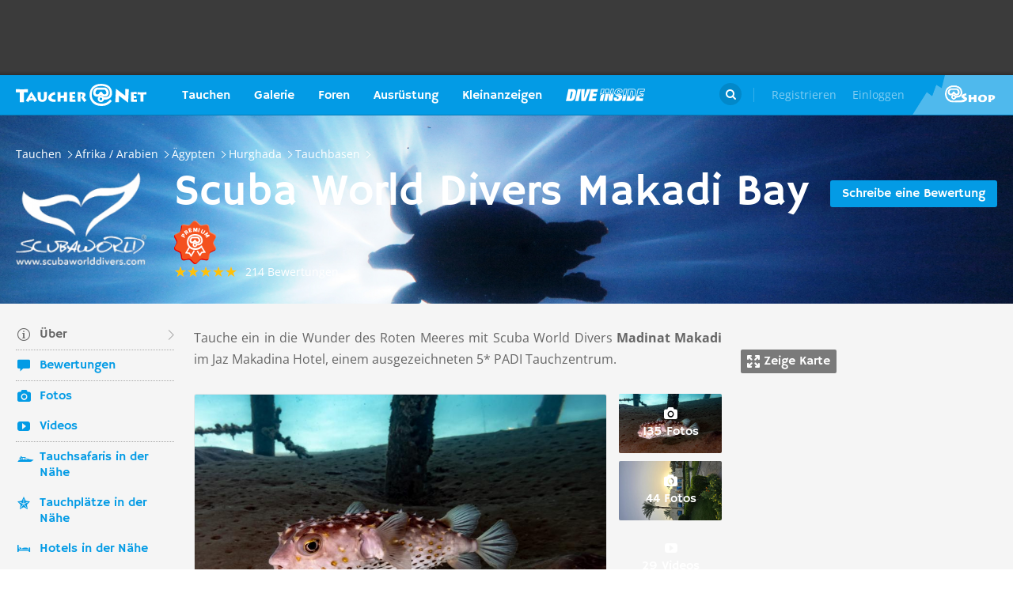

--- FILE ---
content_type: text/html; charset=UTF-8
request_url: https://taucher.net/tauchbasis-scuba_world_divers_makadi_bay_-faz17946
body_size: 44181
content:
<!DOCTYPE html>
<html lang="de" prefix="og: http://ogp.me/ns# fb: http://ogp.me/ns/fb#">

<head>
    <title>Scuba World Divers Makadi Bay - Taucher.Net</title>    <meta charset="utf-8">
    <meta name="viewport" content="width=device-width, initial-scale=1.0">
    <meta name="MobileOptimized" content="320" />
    <meta name="HandheldFriendly" content="true" />
    <meta property="og:site_name" content="taucher.net" >
<meta property="og:url" content="https://taucher.net/tauchbasis-scuba_world_divers_makadi_bay_-faz17946" >
<meta property="og:type" content="website" >
<meta property="fb:app_id" content="385653521633470" >
<meta name="description" content="Infos zu Tauchbasis Scuba World Divers Makadi Bay - Berichte, Fotos, Karten, Videos und viele weitere Details" >
<meta property="og:image" content="https://taucher.net/media/images/w850/9e/b6/3c/9eb63c789438bc48e7a77e7a93179f79.jpg" >
<meta property="og:title" content="Scuba World Divers Makadi Bay - Taucher.Net" >
<meta property="og:description" content="Infos zu Tauchbasis Scuba World Divers Makadi Bay - Berichte, Fotos, Karten, Videos und viele weitere Details" >    <link rel="apple-touch-icon-precomposed" sizes="57x57" href="/apple-touch-icon-57x57.png" />
    <link rel="apple-touch-icon-precomposed" sizes="114x114" href="/apple-touch-icon-114x114.png" />
    <link rel="apple-touch-icon-precomposed" sizes="72x72" href="/apple-touch-icon-72x72.png" />
    <link rel="apple-touch-icon-precomposed" sizes="144x144" href="/apple-touch-icon-144x144.png" />
    <link rel="apple-touch-icon-precomposed" sizes="120x120" href="/apple-touch-icon-120x120.png" />
    <link rel="apple-touch-icon-precomposed" sizes="152x152" href="/apple-touch-icon-152x152.png" />
    <link rel="icon" type="image/png" href="/favicon-32x32.png" sizes="32x32" />
    <link rel="icon" type="image/png" href="/favicon-16x16.png" sizes="16x16" />
    <meta name="application-name" content="Taucher.net" />
    <meta name="msapplication-TileColor" content="#FFFFFF" />
    <meta name="msapplication-TileImage" content="mstile-144x144.png" />
                <link href="/css/front/modules/fonts.css" media="screen" rel="stylesheet" type="text/css" >
<link href="/js/front/plugins/iframemanager/iframemanager.css" media="screen" rel="stylesheet" type="text/css" >    <link property="stylesheet" rel="stylesheet" type="text/css" href="/min/b=css/front&f=common.css,modules/articlesblock.css,modules/dclablock.css,modules/newsblock.css,pages/poi.css,modules/header.css,modules/footer.css&v=2026014">    <script>
        var tchr = {};
    </script>
        <!-- Smartsupp Live Chat script -->
    <script type="text/plain" data-cmp-custom-vendor="922" data-cmp-script>
        var _smartsupp = _smartsupp || {};
        _smartsupp.key = 'ba60ce4a3e3ba0cdcfec1939fcf9ed765e282afb';
        window.smartsupp || (function(d) {
            var s, c, o = smartsupp = function() {
                o._.push(arguments)
            };
            o._ = [];
            s = d.getElementsByTagName('script')[0];
            c = d.createElement('script');
            c.type = 'text/javascript';
            c.charset = 'utf-8';
            c.async = true;
            c.src = 'https://www.smartsuppchat.com/loader.js?';
            s.parentNode.insertBefore(c, s);
        })(document);
       
    </script>
        <script>
        (function() {
            var s = document.createElement('script');
            s.defer = true;
            s.type = "text/plain";
            s.setAttribute("data-cmp-vendor", "755");
            s.setAttribute("data-cmp-script", "");
            s.onload = function() {
                (adsbygoogle = window.adsbygoogle || []).push({
                    google_ad_client: 'pub-6028289858130678',
                    enable_page_level_ads: true,
                    interstitials: {
                        google_ad_channel: '1455155'
                    }
                });
            };
            s.src = "https://pagead2.googlesyndication.com/pagead/js/adsbygoogle.js";
            document.head.appendChild(s);
        })()
    </script>
    <script type="text/javascript" id="trfAdSetup" data-traffectiveConf='{
                   "targeting": [
                        {
                            "key":"Kategorie",
                            "values":null,
                            "value":"tauchen"
                        },
                        {
                            "key":"Keywords",
                            "values":null,
                            "value":"Scuba+World+Divers+Makadi+Bay"
                        },
                        {
                            "key":"Unterkategorie",
                            "values":null,
                            "value":"Tauchbasen"
                        },
                        {
                            "key":"Laender",
                            "values":null,
                            "value":"Ägypten, Hurghada"
                        }
                    ],
                    "dfpAdUrl" : "/150800940/tauchernet/tauchen"
                }' src="//cdntrf.com/trf_tauchernet.js"></script>
    <!-- Global site tag (gtag.js) - Google Analytics -->
    <script type="text/plain" data-cmp-vendor="755" data-cmp-script src="https://www.googletagmanager.com/gtag/js?id=G-6YMGCH3DTP"></script>
    <script type="text/plain" data-cmp-vendor="755" data-cmp-script>
      window.dataLayer = window.dataLayer || [];
      function gtag(){dataLayer.push(arguments);}
      gtag('js', new Date());
    
      gtag('config', 'G-6YMGCH3DTP');
    </script>
</head>

<body>
    <div class="g-wrap">
        <div id="wrapper"><header id="header"><div class="header-content" data-reactid=".guvctypo36" data-react-checksum="-1512046385"><div class="header-promo hidden" data-reactid=".guvctypo36.0:$0"><div class="Billboard_1 t-promo" id="traffective-ad-Billboard_1" data-reactid=".guvctypo36.0:$0.0"></div></div><div class="t-container clear heading" data-reactid=".guvctypo36.1"><div class="t-logo" data-reactid=".guvctypo36.1.0"><a class="t-l-link" href="/" data-reactid=".guvctypo36.1.0.0">Taucher.net</a></div><nav class="t-header-nav" data-reactid=".guvctypo36.1.1:$0"><ul class="t-hn-list" data-reactid=".guvctypo36.1.1:$0.0"><li class="t-hn-item" data-reactid=".guvctypo36.1.1:$0.0.$0"><a href="https://taucher.net/tauchen" class="t-hn-link travel" data-reactid=".guvctypo36.1.1:$0.0.$0.0">Tauchen</a><div class="t-h-drop" data-reactid=".guvctypo36.1.1:$0.0.$0.1"><div class="t-container clear" data-reactid=".guvctypo36.1.1:$0.0.$0.1.0"><ul class="t-hnd-categories" data-reactid=".guvctypo36.1.1:$0.0.$0.1.0.0"><li class="t-hndc-item active" data-reactid=".guvctypo36.1.1:$0.0.$0.1.0.0.$0">Premium</li><li class="t-hndc-item" data-reactid=".guvctypo36.1.1:$0.0.$0.1.0.0.$1">Europa</li><li class="t-hndc-item" data-reactid=".guvctypo36.1.1:$0.0.$0.1.0.0.$2">Afrika / Arabien</li><li class="t-hndc-item" data-reactid=".guvctypo36.1.1:$0.0.$0.1.0.0.$3">Asien / Australien</li><li class="t-hndc-item" data-reactid=".guvctypo36.1.1:$0.0.$0.1.0.0.$4">Karibik</li><li class="t-hndc-item" data-reactid=".guvctypo36.1.1:$0.0.$0.1.0.0.$5">Amerika</li><li class="t-hndc-item" data-reactid=".guvctypo36.1.1:$0.0.$0.1.0.0.$6">Rest der Welt</li><li class="t-hndc-item btn" data-reactid=".guvctypo36.1.1:$0.0.$0.1.0.0.$7"><span class="t-w-btn" data-reactid=".guvctypo36.1.1:$0.0.$0.1.0.0.$7.0">Reisebericht hinzufügen</span></li></ul><div class="t-hnd-content" data-reactid=".guvctypo36.1.1:$0.0.$0.1.0.1"><ul class="t-hndc-list" data-reactid=".guvctypo36.1.1:$0.0.$0.1.0.1.0"><li class="t-hnd-item prem" data-reactid=".guvctypo36.1.1:$0.0.$0.1.0.1.0.$0"><a href="https://taucher.net/tauchen-auf-malta-daz58" class="t-hnd-link" data-reactid=".guvctypo36.1.1:$0.0.$0.1.0.1.0.$0.0"><span class="t-hnd-image" style="background-image:url(https://taucher.net/media/images/w850/15/fc/d4/2015122916452215fcd41470d2f885bf6425b60f763763.jpg);" data-reactid=".guvctypo36.1.1:$0.0.$0.1.0.1.0.$0.0.0"></span><strong class="t-hnd-title" data-reactid=".guvctypo36.1.1:$0.0.$0.1.0.1.0.$0.0.1"><span class="t-hndi-flag" style="background-image:url(https://taucher.net/media/images/h128/7a/2e/e3/201512211717577a2ee3a245b6432d2935abc0cb92b41d.png);" data-reactid=".guvctypo36.1.1:$0.0.$0.1.0.1.0.$0.0.1.0"></span><span data-reactid=".guvctypo36.1.1:$0.0.$0.1.0.1.0.$0.0.1.1">Malta</span></strong></a><ul class="t-hnd-info" data-reactid=".guvctypo36.1.1:$0.0.$0.1.0.1.0.$0.1"><li class="t-hndi-item" data-reactid=".guvctypo36.1.1:$0.0.$0.1.0.1.0.$0.1.$0"><a class="t-hndi-link" href="https://taucher.net/tauchbasen-auf-malta-ddz58" data-reactid=".guvctypo36.1.1:$0.0.$0.1.0.1.0.$0.1.$0.0"><strong class="t-hndi-value" data-reactid=".guvctypo36.1.1:$0.0.$0.1.0.1.0.$0.1.$0.0.0">76</strong><span data-reactid=".guvctypo36.1.1:$0.0.$0.1.0.1.0.$0.1.$0.0.1">Tauchbasen</span></a></li><li class="t-hndi-item" data-reactid=".guvctypo36.1.1:$0.0.$0.1.0.1.0.$0.1.$1"><a class="t-hndi-link" href="https://taucher.net/liveaboards-auf-malta-dhz58" data-reactid=".guvctypo36.1.1:$0.0.$0.1.0.1.0.$0.1.$1.0"><strong class="t-hndi-value" data-reactid=".guvctypo36.1.1:$0.0.$0.1.0.1.0.$0.1.$1.0.0">1</strong><span data-reactid=".guvctypo36.1.1:$0.0.$0.1.0.1.0.$0.1.$1.0.1">Tauchsafaris</span></a></li><li class="t-hndi-item" data-reactid=".guvctypo36.1.1:$0.0.$0.1.0.1.0.$0.1.$2"><span class="t-hndi-link" data-reactid=".guvctypo36.1.1:$0.0.$0.1.0.1.0.$0.1.$2.0"><strong class="t-hndi-value" data-reactid=".guvctypo36.1.1:$0.0.$0.1.0.1.0.$0.1.$2.0.0">1483</strong><span data-reactid=".guvctypo36.1.1:$0.0.$0.1.0.1.0.$0.1.$2.0.1">Bewertungen</span></span></li></ul></li><li class="t-hnd-item prem" data-reactid=".guvctypo36.1.1:$0.0.$0.1.0.1.0.$1"><a href="https://taucher.net/tauchen-in-papua-neuguinea-daz113" class="t-hnd-link" data-reactid=".guvctypo36.1.1:$0.0.$0.1.0.1.0.$1.0"><span class="t-hnd-image" style="background-image:url(https://taucher.net/media/images/w850/6a/bc/c4/201707181625046abcc49f236e7c3001c60722c210c3b8.jpg);" data-reactid=".guvctypo36.1.1:$0.0.$0.1.0.1.0.$1.0.0"></span><strong class="t-hnd-title" data-reactid=".guvctypo36.1.1:$0.0.$0.1.0.1.0.$1.0.1"><span class="t-hndi-flag" style="background-image:url(https://taucher.net/media/images/h128/13/71/19/201512211742111371196c9882e3a6376692b0ea86ba73.png);" data-reactid=".guvctypo36.1.1:$0.0.$0.1.0.1.0.$1.0.1.0"></span><span data-reactid=".guvctypo36.1.1:$0.0.$0.1.0.1.0.$1.0.1.1">Papua-Neuguinea</span></strong></a><ul class="t-hnd-info" data-reactid=".guvctypo36.1.1:$0.0.$0.1.0.1.0.$1.1"><li class="t-hndi-item" data-reactid=".guvctypo36.1.1:$0.0.$0.1.0.1.0.$1.1.$0"><a class="t-hndi-link" href="https://taucher.net/tauchbasen-in-papua-neuguinea-ddz113" data-reactid=".guvctypo36.1.1:$0.0.$0.1.0.1.0.$1.1.$0.0"><strong class="t-hndi-value" data-reactid=".guvctypo36.1.1:$0.0.$0.1.0.1.0.$1.1.$0.0.0">10</strong><span data-reactid=".guvctypo36.1.1:$0.0.$0.1.0.1.0.$1.1.$0.0.1">Tauchbasen</span></a></li><li class="t-hndi-item" data-reactid=".guvctypo36.1.1:$0.0.$0.1.0.1.0.$1.1.$1"><a class="t-hndi-link" href="https://taucher.net/liveaboards-in-papua-neuguinea-dhz113" data-reactid=".guvctypo36.1.1:$0.0.$0.1.0.1.0.$1.1.$1.0"><strong class="t-hndi-value" data-reactid=".guvctypo36.1.1:$0.0.$0.1.0.1.0.$1.1.$1.0.0">8</strong><span data-reactid=".guvctypo36.1.1:$0.0.$0.1.0.1.0.$1.1.$1.0.1">Tauchsafaris</span></a></li><li class="t-hndi-item" data-reactid=".guvctypo36.1.1:$0.0.$0.1.0.1.0.$1.1.$2"><span class="t-hndi-link" data-reactid=".guvctypo36.1.1:$0.0.$0.1.0.1.0.$1.1.$2.0"><strong class="t-hndi-value" data-reactid=".guvctypo36.1.1:$0.0.$0.1.0.1.0.$1.1.$2.0.0">56</strong><span data-reactid=".guvctypo36.1.1:$0.0.$0.1.0.1.0.$1.1.$2.0.1">Bewertungen</span></span></li></ul></li><li class="t-hnd-item prem" data-reactid=".guvctypo36.1.1:$0.0.$0.1.0.1.0.$2"><a href="https://taucher.net/tauchen-in-palau-daz134" class="t-hnd-link" data-reactid=".guvctypo36.1.1:$0.0.$0.1.0.1.0.$2.0"><span class="t-hnd-image" style="background-image:url(https://taucher.net/media/images/w850/66/0d/ff/20151231110923660dff69761b7606097195581eb43479.jpg);" data-reactid=".guvctypo36.1.1:$0.0.$0.1.0.1.0.$2.0.0"></span><strong class="t-hnd-title" data-reactid=".guvctypo36.1.1:$0.0.$0.1.0.1.0.$2.0.1"><span class="t-hndi-flag" style="background-image:url(https://taucher.net/media/images/h128/7d/16/a2/201512211739487d16a2340468dd2956a5b7f2d45a008f.png);" data-reactid=".guvctypo36.1.1:$0.0.$0.1.0.1.0.$2.0.1.0"></span><span data-reactid=".guvctypo36.1.1:$0.0.$0.1.0.1.0.$2.0.1.1">Palau</span></strong></a><ul class="t-hnd-info" data-reactid=".guvctypo36.1.1:$0.0.$0.1.0.1.0.$2.1"><li class="t-hndi-item" data-reactid=".guvctypo36.1.1:$0.0.$0.1.0.1.0.$2.1.$0"><a class="t-hndi-link" href="https://taucher.net/tauchbasen-in-palau-ddz134" data-reactid=".guvctypo36.1.1:$0.0.$0.1.0.1.0.$2.1.$0.0"><strong class="t-hndi-value" data-reactid=".guvctypo36.1.1:$0.0.$0.1.0.1.0.$2.1.$0.0.0">7</strong><span data-reactid=".guvctypo36.1.1:$0.0.$0.1.0.1.0.$2.1.$0.0.1">Tauchbasen</span></a></li><li class="t-hndi-item" data-reactid=".guvctypo36.1.1:$0.0.$0.1.0.1.0.$2.1.$1"><a class="t-hndi-link" href="https://taucher.net/liveaboards-in-palau-dhz134" data-reactid=".guvctypo36.1.1:$0.0.$0.1.0.1.0.$2.1.$1.0"><strong class="t-hndi-value" data-reactid=".guvctypo36.1.1:$0.0.$0.1.0.1.0.$2.1.$1.0.0">11</strong><span data-reactid=".guvctypo36.1.1:$0.0.$0.1.0.1.0.$2.1.$1.0.1">Tauchsafaris</span></a></li><li class="t-hndi-item" data-reactid=".guvctypo36.1.1:$0.0.$0.1.0.1.0.$2.1.$2"><span class="t-hndi-link" data-reactid=".guvctypo36.1.1:$0.0.$0.1.0.1.0.$2.1.$2.0"><strong class="t-hndi-value" data-reactid=".guvctypo36.1.1:$0.0.$0.1.0.1.0.$2.1.$2.0.0">173</strong><span data-reactid=".guvctypo36.1.1:$0.0.$0.1.0.1.0.$2.1.$2.0.1">Bewertungen</span></span></li></ul></li><li class="t-hnd-item prem" data-reactid=".guvctypo36.1.1:$0.0.$0.1.0.1.0.$3"><a href="https://taucher.net/tauchen-im-oman-daz105" class="t-hnd-link" data-reactid=".guvctypo36.1.1:$0.0.$0.1.0.1.0.$3.0"><span class="t-hnd-image" style="background-image:url(https://taucher.net/media/images/w850/9a/ce/3a/201807031526369ace3a6c59df62d022af90f1a700c96c.jpg);" data-reactid=".guvctypo36.1.1:$0.0.$0.1.0.1.0.$3.0.0"></span><strong class="t-hnd-title" data-reactid=".guvctypo36.1.1:$0.0.$0.1.0.1.0.$3.0.1"><span class="t-hndi-flag" style="background-image:url(https://taucher.net/media/images/h128/72/08/68/201512211736527208682d3b5a6c12507a618be466d9f2.png);" data-reactid=".guvctypo36.1.1:$0.0.$0.1.0.1.0.$3.0.1.0"></span><span data-reactid=".guvctypo36.1.1:$0.0.$0.1.0.1.0.$3.0.1.1">Oman</span></strong></a><ul class="t-hnd-info" data-reactid=".guvctypo36.1.1:$0.0.$0.1.0.1.0.$3.1"><li class="t-hndi-item" data-reactid=".guvctypo36.1.1:$0.0.$0.1.0.1.0.$3.1.$0"><a class="t-hndi-link" href="https://taucher.net/tauchbasen-im-oman-ddz105" data-reactid=".guvctypo36.1.1:$0.0.$0.1.0.1.0.$3.1.$0.0"><strong class="t-hndi-value" data-reactid=".guvctypo36.1.1:$0.0.$0.1.0.1.0.$3.1.$0.0.0">30</strong><span data-reactid=".guvctypo36.1.1:$0.0.$0.1.0.1.0.$3.1.$0.0.1">Tauchbasen</span></a></li><li class="t-hndi-item" data-reactid=".guvctypo36.1.1:$0.0.$0.1.0.1.0.$3.1.$1"><a class="t-hndi-link" href="https://taucher.net/liveaboards-im-oman-dhz105" data-reactid=".guvctypo36.1.1:$0.0.$0.1.0.1.0.$3.1.$1.0"><strong class="t-hndi-value" data-reactid=".guvctypo36.1.1:$0.0.$0.1.0.1.0.$3.1.$1.0.0">6</strong><span data-reactid=".guvctypo36.1.1:$0.0.$0.1.0.1.0.$3.1.$1.0.1">Tauchsafaris</span></a></li><li class="t-hndi-item" data-reactid=".guvctypo36.1.1:$0.0.$0.1.0.1.0.$3.1.$2"><span class="t-hndi-link" data-reactid=".guvctypo36.1.1:$0.0.$0.1.0.1.0.$3.1.$2.0"><strong class="t-hndi-value" data-reactid=".guvctypo36.1.1:$0.0.$0.1.0.1.0.$3.1.$2.0.0">450</strong><span data-reactid=".guvctypo36.1.1:$0.0.$0.1.0.1.0.$3.1.$2.0.1">Bewertungen</span></span></li></ul></li><li class="t-hnd-item prem" data-reactid=".guvctypo36.1.1:$0.0.$0.1.0.1.0.$4"><a href="https://taucher.net/tauchen-in-norwegen-daz66" class="t-hnd-link" data-reactid=".guvctypo36.1.1:$0.0.$0.1.0.1.0.$4.0"><span class="t-hnd-image" style="background-image:url(https://taucher.net/media/images/w850/64/a5/0b/2017102416574064a50b0021b588787352c3156a74ff4c.jpg);" data-reactid=".guvctypo36.1.1:$0.0.$0.1.0.1.0.$4.0.0"></span><strong class="t-hnd-title" data-reactid=".guvctypo36.1.1:$0.0.$0.1.0.1.0.$4.0.1"><span class="t-hndi-flag" style="background-image:url(https://taucher.net/media/images/h128/1a/f3/7b/201512211736141af37bbf6ac919d11b44788d46545f52.png);" data-reactid=".guvctypo36.1.1:$0.0.$0.1.0.1.0.$4.0.1.0"></span><span data-reactid=".guvctypo36.1.1:$0.0.$0.1.0.1.0.$4.0.1.1">Norwegen</span></strong></a><ul class="t-hnd-info" data-reactid=".guvctypo36.1.1:$0.0.$0.1.0.1.0.$4.1"><li class="t-hndi-item" data-reactid=".guvctypo36.1.1:$0.0.$0.1.0.1.0.$4.1.$0"><a class="t-hndi-link" href="https://taucher.net/tauchbasen-in-norwegen-ddz66" data-reactid=".guvctypo36.1.1:$0.0.$0.1.0.1.0.$4.1.$0.0"><strong class="t-hndi-value" data-reactid=".guvctypo36.1.1:$0.0.$0.1.0.1.0.$4.1.$0.0.0">30</strong><span data-reactid=".guvctypo36.1.1:$0.0.$0.1.0.1.0.$4.1.$0.0.1">Tauchbasen</span></a></li><li class="t-hndi-item" data-reactid=".guvctypo36.1.1:$0.0.$0.1.0.1.0.$4.1.$2"><span class="t-hndi-link" data-reactid=".guvctypo36.1.1:$0.0.$0.1.0.1.0.$4.1.$2.0"><strong class="t-hndi-value" data-reactid=".guvctypo36.1.1:$0.0.$0.1.0.1.0.$4.1.$2.0.0">379</strong><span data-reactid=".guvctypo36.1.1:$0.0.$0.1.0.1.0.$4.1.$2.0.1">Bewertungen</span></span></li></ul></li></ul><a href="https://taucher.net/tauchen" class="t-all ns white" data-reactid=".guvctypo36.1.1:$0.0.$0.1.0.1.1">Zeige alle Länder in Premium</a></div></div></div></li><li class="t-hn-item nodrop" data-reactid=".guvctypo36.1.1:$0.0.$1"><a href="https://taucher.net/photodb" class="t-hn-link photos" data-reactid=".guvctypo36.1.1:$0.0.$1.0">Galerie</a></li><li class="t-hn-item" data-reactid=".guvctypo36.1.1:$0.0.$2"><a href="https://taucher.net/forum" class="t-hn-link forum" data-reactid=".guvctypo36.1.1:$0.0.$2.0">Foren</a><div class="t-h-drop" data-reactid=".guvctypo36.1.1:$0.0.$2.1"><div class="t-container clear" data-reactid=".guvctypo36.1.1:$0.0.$2.1.0"><ul class="t-forum-sections" data-reactid=".guvctypo36.1.1:$0.0.$2.1.0.0"><li class="t-fs-item" data-reactid=".guvctypo36.1.1:$0.0.$2.1.0.0.$0"><a href="https://taucher.net/forum-tauchgebiete-inz1" class="t-fs-link" data-reactid=".guvctypo36.1.1:$0.0.$2.1.0.0.$0.0"><span class="t-hnd-image" style="background-image:url(https://taucher.net/media/images/h300/0f/14/ee/201512291825200f14eebc9e3de5784ea2a91554ba823b.jpg);" data-reactid=".guvctypo36.1.1:$0.0.$2.1.0.0.$0.0.0"></span><span class="t-fs-text" data-reactid=".guvctypo36.1.1:$0.0.$2.1.0.0.$0.0.1"><strong class="t-fs-title" data-reactid=".guvctypo36.1.1:$0.0.$2.1.0.0.$0.0.1.0">Tauchgebiete</strong><span class="t-fs-info" data-reactid=".guvctypo36.1.1:$0.0.$2.1.0.0.$0.0.1.1">22785 Titel</span></span></a></li><li class="t-fs-item" data-reactid=".guvctypo36.1.1:$0.0.$2.1.0.0.$1"><a href="https://taucher.net/forum-tauchausruestung-inz2" class="t-fs-link" data-reactid=".guvctypo36.1.1:$0.0.$2.1.0.0.$1.0"><span class="t-hnd-image" style="background-image:url(https://taucher.net/media/images/h300/db/ed/7c/20151229182946dbed7c7352dde9d77ea2121f47b83f1e.jpg);" data-reactid=".guvctypo36.1.1:$0.0.$2.1.0.0.$1.0.0"></span><span class="t-fs-text" data-reactid=".guvctypo36.1.1:$0.0.$2.1.0.0.$1.0.1"><strong class="t-fs-title" data-reactid=".guvctypo36.1.1:$0.0.$2.1.0.0.$1.0.1.0">Tauchausrüstung</strong><span class="t-fs-info" data-reactid=".guvctypo36.1.1:$0.0.$2.1.0.0.$1.0.1.1">31094 Titel</span></span></a></li><li class="t-fs-item" data-reactid=".guvctypo36.1.1:$0.0.$2.1.0.0.$2"><a href="https://taucher.net/forum-tauchmedizin-inz3" class="t-fs-link" data-reactid=".guvctypo36.1.1:$0.0.$2.1.0.0.$2.0"><span class="t-hnd-image" style="background-image:url(https://taucher.net/media/images/h300/c8/7c/11/20151229183352c87c1159f2dbd2c692e8616dba58a418.jpg);" data-reactid=".guvctypo36.1.1:$0.0.$2.1.0.0.$2.0.0"></span><span class="t-fs-text" data-reactid=".guvctypo36.1.1:$0.0.$2.1.0.0.$2.0.1"><strong class="t-fs-title" data-reactid=".guvctypo36.1.1:$0.0.$2.1.0.0.$2.0.1.0">Tauchmedizin</strong><span class="t-fs-info" data-reactid=".guvctypo36.1.1:$0.0.$2.1.0.0.$2.0.1.1">3742 Titel</span></span></a></li><li class="t-fs-item" data-reactid=".guvctypo36.1.1:$0.0.$2.1.0.0.$3"><a href="https://taucher.net/forum-tauchausbildung-inz4" class="t-fs-link" data-reactid=".guvctypo36.1.1:$0.0.$2.1.0.0.$3.0"><span class="t-hnd-image" style="background-image:url(https://taucher.net/media/images/h300/3f/61/c4/201512291837103f61c4af3c8873f03c0a1bd5bfd0730b.jpg);" data-reactid=".guvctypo36.1.1:$0.0.$2.1.0.0.$3.0.0"></span><span class="t-fs-text" data-reactid=".guvctypo36.1.1:$0.0.$2.1.0.0.$3.0.1"><strong class="t-fs-title" data-reactid=".guvctypo36.1.1:$0.0.$2.1.0.0.$3.0.1.0">Tauchausbildung</strong><span class="t-fs-info" data-reactid=".guvctypo36.1.1:$0.0.$2.1.0.0.$3.0.1.1">4387 Titel</span></span></a></li><li class="t-fs-item" data-reactid=".guvctypo36.1.1:$0.0.$2.1.0.0.$4"><a href="https://taucher.net/forum-tek-tauchen-inz5" class="t-fs-link" data-reactid=".guvctypo36.1.1:$0.0.$2.1.0.0.$4.0"><span class="t-hnd-image" style="background-image:url(https://taucher.net/media/images/h300/3a/e1/e7/201512301310143ae1e7b7b59ca2795867e8bba5e1b64d.jpg);" data-reactid=".guvctypo36.1.1:$0.0.$2.1.0.0.$4.0.0"></span><span class="t-fs-text" data-reactid=".guvctypo36.1.1:$0.0.$2.1.0.0.$4.0.1"><strong class="t-fs-title" data-reactid=".guvctypo36.1.1:$0.0.$2.1.0.0.$4.0.1.0">TEK-Tauchen</strong><span class="t-fs-info" data-reactid=".guvctypo36.1.1:$0.0.$2.1.0.0.$4.0.1.1">4876 Titel</span></span></a></li><li class="t-fs-item" data-reactid=".guvctypo36.1.1:$0.0.$2.1.0.0.$5"><a href="https://taucher.net/forum-rebreather-inz6" class="t-fs-link" data-reactid=".guvctypo36.1.1:$0.0.$2.1.0.0.$5.0"><span class="t-hnd-image" style="background-image:url(https://taucher.net/media/images/h300/e1/c4/3f/20151230131434e1c43f0a05f02c4c35dd8b9a438b09f4.jpg);" data-reactid=".guvctypo36.1.1:$0.0.$2.1.0.0.$5.0.0"></span><span class="t-fs-text" data-reactid=".guvctypo36.1.1:$0.0.$2.1.0.0.$5.0.1"><strong class="t-fs-title" data-reactid=".guvctypo36.1.1:$0.0.$2.1.0.0.$5.0.1.0">Rebreather</strong><span class="t-fs-info" data-reactid=".guvctypo36.1.1:$0.0.$2.1.0.0.$5.0.1.1">1379 Titel</span></span></a></li><li class="t-fs-item" data-reactid=".guvctypo36.1.1:$0.0.$2.1.0.0.$6"><a href="https://taucher.net/forum-uw-foto-video-inz7" class="t-fs-link" data-reactid=".guvctypo36.1.1:$0.0.$2.1.0.0.$6.0"><span class="t-hnd-image" style="background-image:url(https://taucher.net/media/images/h300/e4/77/88/20151230132432e477882b42bef282147f4b163729561c.jpg);" data-reactid=".guvctypo36.1.1:$0.0.$2.1.0.0.$6.0.0"></span><span class="t-fs-text" data-reactid=".guvctypo36.1.1:$0.0.$2.1.0.0.$6.0.1"><strong class="t-fs-title" data-reactid=".guvctypo36.1.1:$0.0.$2.1.0.0.$6.0.1.0">UW-Foto-Video</strong><span class="t-fs-info" data-reactid=".guvctypo36.1.1:$0.0.$2.1.0.0.$6.0.1.1">10469 Titel</span></span></a></li><li class="t-fs-item" data-reactid=".guvctypo36.1.1:$0.0.$2.1.0.0.$7"><a href="https://taucher.net/forum-biologie-inz8" class="t-fs-link" data-reactid=".guvctypo36.1.1:$0.0.$2.1.0.0.$7.0"><span class="t-hnd-image" style="background-image:url(https://taucher.net/media/images/h300/8f/d2/fa/201512301326198fd2fa19170699d3c4a52f80d3defa77.jpg);" data-reactid=".guvctypo36.1.1:$0.0.$2.1.0.0.$7.0.0"></span><span class="t-fs-text" data-reactid=".guvctypo36.1.1:$0.0.$2.1.0.0.$7.0.1"><strong class="t-fs-title" data-reactid=".guvctypo36.1.1:$0.0.$2.1.0.0.$7.0.1.0">Biologie</strong><span class="t-fs-info" data-reactid=".guvctypo36.1.1:$0.0.$2.1.0.0.$7.0.1.1">2323 Titel</span></span></a></li><li class="t-fs-item" data-reactid=".guvctypo36.1.1:$0.0.$2.1.0.0.$8"><a href="https://taucher.net/forum-wracktauchen-inz9" class="t-fs-link" data-reactid=".guvctypo36.1.1:$0.0.$2.1.0.0.$8.0"><span class="t-hnd-image" style="background-image:url(https://taucher.net/media/images/h300/00/63/2b/2015123013300300632b073fa91cdcdb70f828b647f433.jpg);" data-reactid=".guvctypo36.1.1:$0.0.$2.1.0.0.$8.0.0"></span><span class="t-fs-text" data-reactid=".guvctypo36.1.1:$0.0.$2.1.0.0.$8.0.1"><strong class="t-fs-title" data-reactid=".guvctypo36.1.1:$0.0.$2.1.0.0.$8.0.1.0">Wracktauchen</strong><span class="t-fs-info" data-reactid=".guvctypo36.1.1:$0.0.$2.1.0.0.$8.0.1.1">710 Titel</span></span></a></li><li class="t-fs-item" data-reactid=".guvctypo36.1.1:$0.0.$2.1.0.0.$9"><a href="https://taucher.net/forum-rechtsforum-inz10" class="t-fs-link" data-reactid=".guvctypo36.1.1:$0.0.$2.1.0.0.$9.0"><span class="t-hnd-image" style="background-image:url(https://taucher.net/media/images/h300/20/8c/3b/20151230133346208c3ba0cb26d73b1747d6a3e9027197.jpg);" data-reactid=".guvctypo36.1.1:$0.0.$2.1.0.0.$9.0.0"></span><span class="t-fs-text" data-reactid=".guvctypo36.1.1:$0.0.$2.1.0.0.$9.0.1"><strong class="t-fs-title" data-reactid=".guvctypo36.1.1:$0.0.$2.1.0.0.$9.0.1.0">Rechtsforum</strong><span class="t-fs-info" data-reactid=".guvctypo36.1.1:$0.0.$2.1.0.0.$9.0.1.1">627 Titel</span></span></a></li><li class="t-fs-item" data-reactid=".guvctypo36.1.1:$0.0.$2.1.0.0.$10"><a href="https://taucher.net/forum-diverses-inz11" class="t-fs-link" data-reactid=".guvctypo36.1.1:$0.0.$2.1.0.0.$10.0"><span class="t-hnd-image" style="background-image:url(https://taucher.net/media/images/h300/79/d2/cf/2015123013345779d2cff30daf26aa962eeaf5b302e5d8.jpg);" data-reactid=".guvctypo36.1.1:$0.0.$2.1.0.0.$10.0.0"></span><span class="t-fs-text" data-reactid=".guvctypo36.1.1:$0.0.$2.1.0.0.$10.0.1"><strong class="t-fs-title" data-reactid=".guvctypo36.1.1:$0.0.$2.1.0.0.$10.0.1.0">Diverses</strong><span class="t-fs-info" data-reactid=".guvctypo36.1.1:$0.0.$2.1.0.0.$10.0.1.1">10874 Titel</span></span></a></li><li class="t-fs-item" data-reactid=".guvctypo36.1.1:$0.0.$2.1.0.0.$11"><a href="https://taucher.net/forum-tauchunfaelle-inz12" class="t-fs-link" data-reactid=".guvctypo36.1.1:$0.0.$2.1.0.0.$11.0"><span class="t-hnd-image" style="background-image:url(https://taucher.net/media/images/h300/71/0a/b1/20170730204136710ab1f9fe4685b1593e24c87eaf0a7b.jpg);" data-reactid=".guvctypo36.1.1:$0.0.$2.1.0.0.$11.0.0"></span><span class="t-fs-text" data-reactid=".guvctypo36.1.1:$0.0.$2.1.0.0.$11.0.1"><strong class="t-fs-title" data-reactid=".guvctypo36.1.1:$0.0.$2.1.0.0.$11.0.1.0">Tauchunfälle</strong><span class="t-fs-info" data-reactid=".guvctypo36.1.1:$0.0.$2.1.0.0.$11.0.1.1">893 Titel</span></span></a></li><li class="t-fs-item" data-reactid=".guvctypo36.1.1:$0.0.$2.1.0.0.$12"><a href="https://taucher.net/forum-int._tauchunfaelle-inz13" class="t-fs-link" data-reactid=".guvctypo36.1.1:$0.0.$2.1.0.0.$12.0"><span class="t-hnd-image" style="background-image:url(https://taucher.net/media/images/h300/d2/26/39/20151230133709d226390aa8160ca50db7fe158afc5ac8.jpg);" data-reactid=".guvctypo36.1.1:$0.0.$2.1.0.0.$12.0.0"></span><span class="t-fs-text" data-reactid=".guvctypo36.1.1:$0.0.$2.1.0.0.$12.0.1"><strong class="t-fs-title" data-reactid=".guvctypo36.1.1:$0.0.$2.1.0.0.$12.0.1.0">Int. Tauchunfälle</strong><span class="t-fs-info" data-reactid=".guvctypo36.1.1:$0.0.$2.1.0.0.$12.0.1.1">745 Titel</span></span></a></li><li class="t-fs-item" data-reactid=".guvctypo36.1.1:$0.0.$2.1.0.0.$13"><a href="https://taucher.net/pages/chat" class="t-fs-link" data-reactid=".guvctypo36.1.1:$0.0.$2.1.0.0.$13.0"><span class="t-hnd-image" style="background-image:url(https://taucher.net/media/images/h300/95/c5/01/95c5011e5747e3d2f89134af101c245b.jpg);" data-reactid=".guvctypo36.1.1:$0.0.$2.1.0.0.$13.0.0"></span><span class="t-fs-text" data-reactid=".guvctypo36.1.1:$0.0.$2.1.0.0.$13.0.1"><strong class="t-fs-title" data-reactid=".guvctypo36.1.1:$0.0.$2.1.0.0.$13.0.1.0">Chat</strong><span class="t-fs-info" data-reactid=".guvctypo36.1.1:$0.0.$2.1.0.0.$13.0.1.1"></span></span></a></li></ul><a href="https://taucher.net/forum" class="t-all ns white" data-reactid=".guvctypo36.1.1:$0.0.$2.1.0.1">Zeige alle Boards</a></div></div></li><li class="t-hn-item nodrop" data-reactid=".guvctypo36.1.1:$0.0.$3"><a href="https://taucher.net/produktdb" class="t-hn-link gear" data-reactid=".guvctypo36.1.1:$0.0.$3.0">Ausrüstung</a></li><li class="t-hn-item" data-reactid=".guvctypo36.1.1:$0.0.$4"><a href="https://taucher.net/kleinanzeigen" class="t-hn-link classifieds" data-reactid=".guvctypo36.1.1:$0.0.$4.0">Kleinanzeigen</a><div class="t-h-drop" data-reactid=".guvctypo36.1.1:$0.0.$4.1"><div class="t-container clear" data-reactid=".guvctypo36.1.1:$0.0.$4.1.0"><ul class="tc-cat-list" data-reactid=".guvctypo36.1.1:$0.0.$4.1.0.0"><li class="tc-cat-item big" data-reactid=".guvctypo36.1.1:$0.0.$4.1.0.0.$0"><a class="tc-cat-link" href="https://taucher.net/kleinanzeigen-tauchjobs_weltweit-cnz1" data-reactid=".guvctypo36.1.1:$0.0.$4.1.0.0.$0.0"><span class="t-hnd-image" style="background-image:url(https://taucher.net/media/images/h300/b5/c7/a1/20151231112427b5c7a1c3564ab8202b4ed5fccca67714.jpg);" data-reactid=".guvctypo36.1.1:$0.0.$4.1.0.0.$0.0.0"></span><span class="tc-cat-descr" data-reactid=".guvctypo36.1.1:$0.0.$4.1.0.0.$0.0.1"><strong class="tc-cat-title" data-reactid=".guvctypo36.1.1:$0.0.$4.1.0.0.$0.0.1.0">Tauchjobs weltweit</strong><span class="t-fs-info" data-reactid=".guvctypo36.1.1:$0.0.$4.1.0.0.$0.0.1.1">18467 Titel</span></span></a></li><li class="tc-cat-item big" data-reactid=".guvctypo36.1.1:$0.0.$4.1.0.0.$1"><a class="tc-cat-link" href="https://taucher.net/kleinanzeigen-equipment-kleinanzeigen-cnz2" data-reactid=".guvctypo36.1.1:$0.0.$4.1.0.0.$1.0"><span class="t-hnd-image" style="background-image:url(https://taucher.net/media/images/h300/95/1b/50/20151231113448951b50e2445d5fb06726aa6152de55fc.jpg);" data-reactid=".guvctypo36.1.1:$0.0.$4.1.0.0.$1.0.0"></span><span class="tc-cat-descr" data-reactid=".guvctypo36.1.1:$0.0.$4.1.0.0.$1.0.1"><strong class="tc-cat-title" data-reactid=".guvctypo36.1.1:$0.0.$4.1.0.0.$1.0.1.0">Equipment-Kleinanzeigen</strong><span class="t-fs-info" data-reactid=".guvctypo36.1.1:$0.0.$4.1.0.0.$1.0.1.1">45672 Titel</span></span></a></li><li class="tc-cat-item" data-reactid=".guvctypo36.1.1:$0.0.$4.1.0.0.$2"><a class="tc-cat-link" href="https://taucher.net/kleinanzeigen-tauchimmobilien_weltweit-cnz3" data-reactid=".guvctypo36.1.1:$0.0.$4.1.0.0.$2.0"><span class="t-hnd-image" style="background-image:url(https://taucher.net/media/images/h300/c8/0d/b1/20151231113914c80db1ff10e1e78258c982956f296c0d.jpg);" data-reactid=".guvctypo36.1.1:$0.0.$4.1.0.0.$2.0.0"></span><span class="tc-cat-descr" data-reactid=".guvctypo36.1.1:$0.0.$4.1.0.0.$2.0.1"><strong class="tc-cat-title" data-reactid=".guvctypo36.1.1:$0.0.$4.1.0.0.$2.0.1.0">Tauchimmobilien weltweit</strong><span class="t-fs-info" data-reactid=".guvctypo36.1.1:$0.0.$4.1.0.0.$2.0.1.1">2416 Titel</span></span></a></li><li class="tc-cat-item" data-reactid=".guvctypo36.1.1:$0.0.$4.1.0.0.$3"><a class="tc-cat-link" href="https://taucher.net/kleinanzeigen-singletreff-cnz6" data-reactid=".guvctypo36.1.1:$0.0.$4.1.0.0.$3.0"><span class="t-hnd-image" style="background-image:url(https://taucher.net/media/images/h300/0e/0a/51/201512311140400e0a51525dae27bc2b3d7704cc406a1b.jpg);" data-reactid=".guvctypo36.1.1:$0.0.$4.1.0.0.$3.0.0"></span><span class="tc-cat-descr" data-reactid=".guvctypo36.1.1:$0.0.$4.1.0.0.$3.0.1"><strong class="tc-cat-title" data-reactid=".guvctypo36.1.1:$0.0.$4.1.0.0.$3.0.1.0">Singletreff</strong><span class="t-fs-info" data-reactid=".guvctypo36.1.1:$0.0.$4.1.0.0.$3.0.1.1">1717 Titel</span></span></a></li><li class="tc-cat-item" data-reactid=".guvctypo36.1.1:$0.0.$4.1.0.0.$4"><a class="tc-cat-link" href="https://taucher.net/kleinanzeigen-reisepartner-cnz5" data-reactid=".guvctypo36.1.1:$0.0.$4.1.0.0.$4.0"><span class="t-hnd-image" style="background-image:url(https://taucher.net/media/images/h300/0a/6b/09/201512311142310a6b09c670a78bf8bf302534701f12da.jpg);" data-reactid=".guvctypo36.1.1:$0.0.$4.1.0.0.$4.0.0"></span><span class="tc-cat-descr" data-reactid=".guvctypo36.1.1:$0.0.$4.1.0.0.$4.0.1"><strong class="tc-cat-title" data-reactid=".guvctypo36.1.1:$0.0.$4.1.0.0.$4.0.1.0">Reisepartner/Tauchbuddies</strong><span class="t-fs-info" data-reactid=".guvctypo36.1.1:$0.0.$4.1.0.0.$4.0.1.1">3893 Titel</span></span></a></li><li class="tc-cat-item" data-reactid=".guvctypo36.1.1:$0.0.$4.1.0.0.$5"><a class="tc-cat-link" href="https://taucher.net/kleinanzeigen-diverses_angebote-cnz4" data-reactid=".guvctypo36.1.1:$0.0.$4.1.0.0.$5.0"><span class="t-hnd-image" style="background-image:url(https://taucher.net/media/images/h300/df/44/11/20151231114332df4411b0bdd7a995e0aa12f0f7093154.jpg);" data-reactid=".guvctypo36.1.1:$0.0.$4.1.0.0.$5.0.0"></span><span class="tc-cat-descr" data-reactid=".guvctypo36.1.1:$0.0.$4.1.0.0.$5.0.1"><strong class="tc-cat-title" data-reactid=".guvctypo36.1.1:$0.0.$4.1.0.0.$5.0.1.0">Diverses Angebote</strong><span class="t-fs-info" data-reactid=".guvctypo36.1.1:$0.0.$4.1.0.0.$5.0.1.1">61388 Titel</span></span></a></li><li class="tc-cat-item" data-reactid=".guvctypo36.1.1:$0.0.$4.1.0.0.$6"><a class="tc-cat-link" href="https://taucher.net/kleinanzeigen-verloren_gefunden-cnz7" data-reactid=".guvctypo36.1.1:$0.0.$4.1.0.0.$6.0"><span class="t-hnd-image" style="background-image:url(https://taucher.net/media/images/h300/24/bd/eb/2017081008444024bdeb6703d657aed8df969021700b7e.jpg);" data-reactid=".guvctypo36.1.1:$0.0.$4.1.0.0.$6.0.0"></span><span class="tc-cat-descr" data-reactid=".guvctypo36.1.1:$0.0.$4.1.0.0.$6.0.1"><strong class="tc-cat-title" data-reactid=".guvctypo36.1.1:$0.0.$4.1.0.0.$6.0.1.0">Verloren / Gefunden</strong><span class="t-fs-info" data-reactid=".guvctypo36.1.1:$0.0.$4.1.0.0.$6.0.1.1">84 Titel</span></span></a></li></ul><span class="tc-create" data-reactid=".guvctypo36.1.1:$0.0.$4.1.0.1">Neu anlegen</span><a href="https://taucher.net/kleinanzeigen" class="t-all ns white" data-reactid=".guvctypo36.1.1:$0.0.$4.1.0.2">Zeige alle Kleinanzeigen</a></div></div></li><li class="t-hn-item nodrop" data-reactid=".guvctypo36.1.1:$0.0.$5"><a href="https://taucher.net/diveinside" class="t-hn-link magazine diveinside" data-reactid=".guvctypo36.1.1:$0.0.$5.0">Magazin</a></li></ul></nav><strong class="t-add-logo" data-reactid=".guvctypo36.1.2"><a href="https://tauchernet.shop" rel="nofollow" data-reactid=".guvctypo36.1.2.0">Taucher.Net Shop</a></strong><div class="t-header-btns" data-reactid=".guvctypo36.1.3"><div class="t-hb-list" data-reactid=".guvctypo36.1.3.$0"><span class="t-hb-link ns" data-reactid=".guvctypo36.1.3.$0.$0">Registrieren</span><span class="t-hb-link ns" data-reactid=".guvctypo36.1.3.$0.$1">Einloggen</span></div></div><form action="#" style="width:28px;" class="t-h-search" data-reactid=".guvctypo36.1.4"><fieldset data-reactid=".guvctypo36.1.4.0"><input class="t-hs-fld" type="text" placeholder="Suchbegriff eingeben" data-reactid=".guvctypo36.1.4.0.0"/><button class="t-hs-submit" data-reactid=".guvctypo36.1.4.0.1">&#xf002;</button></fieldset></form></div></div></header><div class="t-h-overlay"></div><div id="reactcontent"><div data-reactid=".15wefvgdrey" data-react-checksum="2137940885"><div class="t-heading" data-reactid=".15wefvgdrey.1"><div data-reactid=".15wefvgdrey.1.0"><div style="position:relative;" data-reactid=".15wefvgdrey.1.0.0"><div class="t-entity-img" style="background-image:url(https://taucher.net/media/images/big/5c/17/8c/5c178c924d805e9c3a13276291d8e69b.JPG);" data-reactid=".15wefvgdrey.1.0.0.0"></div><div class="t-container prem" data-reactid=".15wefvgdrey.1.0.0.1"><ul class="t-breadcrumbs" data-reactid=".15wefvgdrey.1.0.0.1.0"><li class="t-b-item" data-reactid=".15wefvgdrey.1.0.0.1.0.$0"><a class="t-b-text" href="https://taucher.net/tauchen" data-reactid=".15wefvgdrey.1.0.0.1.0.$0.0"><span data-reactid=".15wefvgdrey.1.0.0.1.0.$0.0.0"></span><span data-reactid=".15wefvgdrey.1.0.0.1.0.$0.0.1">Tauchen</span></a></li><li class="t-b-item" data-reactid=".15wefvgdrey.1.0.0.1.0.$1"><a class="t-b-text" href="https://taucher.net/tauchen-afrika___arabien-dbz2" data-reactid=".15wefvgdrey.1.0.0.1.0.$1.0"><span data-reactid=".15wefvgdrey.1.0.0.1.0.$1.0.0"></span><span data-reactid=".15wefvgdrey.1.0.0.1.0.$1.0.1">Afrika / Arabien</span></a></li><li class="t-b-item" data-reactid=".15wefvgdrey.1.0.0.1.0.$2"><a class="t-b-text" href="https://taucher.net/tauchen-in-aegypten-daz1" data-reactid=".15wefvgdrey.1.0.0.1.0.$2.0"><span data-reactid=".15wefvgdrey.1.0.0.1.0.$2.0.0"></span><span data-reactid=".15wefvgdrey.1.0.0.1.0.$2.0.1">Ägypten</span></a></li><li class="t-b-item" data-reactid=".15wefvgdrey.1.0.0.1.0.$3"><a class="t-b-text" href="https://taucher.net/tauchen-in-hurghada-eaz225" data-reactid=".15wefvgdrey.1.0.0.1.0.$3.0"><span data-reactid=".15wefvgdrey.1.0.0.1.0.$3.0.0"></span><span data-reactid=".15wefvgdrey.1.0.0.1.0.$3.0.1">Hurghada</span></a></li><li class="t-b-item" data-reactid=".15wefvgdrey.1.0.0.1.0.$4"><a class="t-b-text" href="https://taucher.net/tauchbasen-in-hurghada-edz225" data-reactid=".15wefvgdrey.1.0.0.1.0.$4.0"><span data-reactid=".15wefvgdrey.1.0.0.1.0.$4.0.0"></span><span data-reactid=".15wefvgdrey.1.0.0.1.0.$4.0.1">Tauchbasen</span></a></li></ul><div class="clear" data-reactid=".15wefvgdrey.1.0.0.1.1"><div class="t-h-btns" data-reactid=".15wefvgdrey.1.0.0.1.1.0"><a href="https://taucher.net/reviews/addnew/?et=6&amp;e=17946" class="t-btn" data-reactid=".15wefvgdrey.1.0.0.1.1.0.0">Schreibe eine Bewertung</a></div><img src="https://taucher.net/media/images/h128/b3/38/b7/b338b7172c968fdd15e90ebcf152a374.png" class="t-entity-logo" data-reactid=".15wefvgdrey.1.0.0.1.1.1"/><div class="t-h-holder" data-reactid=".15wefvgdrey.1.0.0.1.1.2"><div class="t-h-row" data-reactid=".15wefvgdrey.1.0.0.1.1.2.0"><h1 class="t-h-name" data-reactid=".15wefvgdrey.1.0.0.1.1.2.0.0">Scuba World Divers Makadi Bay</h1><span class="t-prem" data-reactid=".15wefvgdrey.1.0.0.1.1.2.0.1"></span></div><span class="t-stars" data-reactid=".15wefvgdrey.1.0.0.1.1.2.1"><span class="t-stars-value" style="width:100%;" data-reactid=".15wefvgdrey.1.0.0.1.1.2.1.0"></span></span><span class="t-h-link" data-reactid=".15wefvgdrey.1.0.0.1.1.2.2">214 Bewertungen</span></div></div></div></div></div></div><main id="main" class="clear t-container" data-reactid=".15wefvgdrey.2"><aside id="sidebar" data-reactid=".15wefvgdrey.2.0"><div data-reactid=".15wefvgdrey.2.0.0"><ul class="t-sb-list" data-reactid=".15wefvgdrey.2.0.0.0"><li class="t-sb-item" data-reactid=".15wefvgdrey.2.0.0.0.$0"><ul class="t-sb-sublist" data-reactid=".15wefvgdrey.2.0.0.0.$0.0"><li class="t-sb-subitem" data-reactid=".15wefvgdrey.2.0.0.0.$0.0.$0"><span class="t-sb-link tico-info active" data-reactid=".15wefvgdrey.2.0.0.0.$0.0.$0.0">Über</span></li></ul></li><li class="t-sb-item" data-reactid=".15wefvgdrey.2.0.0.0.$1"><ul class="t-sb-sublist" data-reactid=".15wefvgdrey.2.0.0.0.$1.0"><li class="t-sb-subitem" data-reactid=".15wefvgdrey.2.0.0.0.$1.0.$0"><a href="https://taucher.net/tauchbasis-scuba_world_divers_makadi_bay_-berichte-fmz17946" class="t-sb-link tico-reviews" data-reactid=".15wefvgdrey.2.0.0.0.$1.0.$0.0">Bewertungen</a></li></ul></li><li class="t-sb-item" data-reactid=".15wefvgdrey.2.0.0.0.$2"><ul class="t-sb-sublist" data-reactid=".15wefvgdrey.2.0.0.0.$2.0"><li class="t-sb-subitem" data-reactid=".15wefvgdrey.2.0.0.0.$2.0.$0"><a href="https://taucher.net/tauchbasis-scuba_world_divers_makadi_bay_-fotos-fvz17946" class="t-sb-link tico-photo" data-reactid=".15wefvgdrey.2.0.0.0.$2.0.$0.0">Fotos</a></li><li class="t-sb-subitem" data-reactid=".15wefvgdrey.2.0.0.0.$2.0.$1"><a href="https://taucher.net/tauchbasis-scuba_world_divers_makadi_bay_-videos-fwz17946" class="t-sb-link tico-video" data-reactid=".15wefvgdrey.2.0.0.0.$2.0.$1.0">Videos</a></li></ul></li><li class="t-sb-item" data-reactid=".15wefvgdrey.2.0.0.0.$3"><ul class="t-sb-sublist" data-reactid=".15wefvgdrey.2.0.0.0.$3.0"><li class="t-sb-subitem" data-reactid=".15wefvgdrey.2.0.0.0.$3.0.$0"><a href="https://taucher.net/tauchbasis-scuba_world_divers_makadi_bay_-liveaboards-fhz17946?s=di" class="t-sb-link tico-la" data-reactid=".15wefvgdrey.2.0.0.0.$3.0.$0.0">Tauchsafaris in der Nähe</a></li><li class="t-sb-subitem" data-reactid=".15wefvgdrey.2.0.0.0.$3.0.$1"><a href="https://taucher.net/tauchbasis-scuba_world_divers_makadi_bay_-tauchplaetze-ffz17946?s=di" class="t-sb-link tico-ds" data-reactid=".15wefvgdrey.2.0.0.0.$3.0.$1.0">Tauchplätze in der Nähe</a></li><li class="t-sb-subitem" data-reactid=".15wefvgdrey.2.0.0.0.$3.0.$2"><a href="https://taucher.net/tauchbasis-scuba_world_divers_makadi_bay_-hotels-fgz17946?s=di" class="t-sb-link tico-hotel" data-reactid=".15wefvgdrey.2.0.0.0.$3.0.$2.0">Hotels in der Nähe</a></li><li class="t-sb-subitem" data-reactid=".15wefvgdrey.2.0.0.0.$3.0.$3"><a href="https://taucher.net/tauchbasis-scuba_world_divers_makadi_bay_-restraurants-fiz17946?s=di" class="t-sb-link tico-rest" data-reactid=".15wefvgdrey.2.0.0.0.$3.0.$3.0">Restaurants in der Nähe</a></li><li class="t-sb-subitem" data-reactid=".15wefvgdrey.2.0.0.0.$3.0.$4"><a href="https://taucher.net/tauchbasis-scuba_world_divers_makadi_bay_-clubs-fez17946?s=di" class="t-sb-link tico-diveclub" data-reactid=".15wefvgdrey.2.0.0.0.$3.0.$4.0">Tauchclubs in der Nähe</a></li><li class="t-sb-subitem" data-reactid=".15wefvgdrey.2.0.0.0.$3.0.$5"><a href="https://taucher.net/tauchbasis-scuba_world_divers_makadi_bay_-reiseveranstalter-fjz17946?s=di" class="t-sb-link tico-operator" data-reactid=".15wefvgdrey.2.0.0.0.$3.0.$5.0">Reiseveranstalter in der Nähe</a></li></ul></li></ul><div class="t-sb-soc" data-reactid=".15wefvgdrey.2.0.0.1:$0"><div class="fb-share-button" data-href="https://taucher.net/tauchbasis-scuba_world_divers_makadi_bay_-faz17946" data-layout="button_count" data-reactid=".15wefvgdrey.2.0.0.1:$0.0"></div></div><div class="t-sb-soc" data-reactid=".15wefvgdrey.2.0.0.1:$1"><a class="twitter-share-button" href="https://twitter.com/share" data-reactid=".15wefvgdrey.2.0.0.1:$1.0"></a></div><div class="Banner_links_oben t-promo" id="traffective-ad-Banner_links_oben" data-reactid=".15wefvgdrey.2.0.0.2:$0"></div><div class="Banner_links_mitte t-promo" id="traffective-ad-Banner_links_mitte" data-reactid=".15wefvgdrey.2.0.0.2:$1"></div><div class="Banner_links_unten t-promo" id="traffective-ad-Banner_links_unten" data-reactid=".15wefvgdrey.2.0.0.2:$2"></div></div></aside><div id="content" data-reactid=".15wefvgdrey.2.1"><div class="clear" data-reactid=".15wefvgdrey.2.1.0"><aside class="t-ec-aside" data-reactid=".15wefvgdrey.2.1.0.0"><div class="Rectangle_1 t-promo" id="traffective-ad-Rectangle_1" data-reactid=".15wefvgdrey.2.1.0.0.0"></div><div class="t-eca-map" data-reactid=".15wefvgdrey.2.1.0.0.1"></div><section class="t-eca-block" data-reactid=".15wefvgdrey.2.1.0.0.2:$0"><h2 class="t-ecab-title" data-reactid=".15wefvgdrey.2.1.0.0.2:$0.0">Die besten Tauchplätze</h2><ul class="t-ecab-list" data-reactid=".15wefvgdrey.2.1.0.0.2:$0.1"><li class="t-ecab-item" data-reactid=".15wefvgdrey.2.1.0.0.2:$0.1.$0"><a href="https://taucher.net/tauchplatz-hausriff_sentido_oriental_dream_resort__marsa_alam-haz16153" class="t-ecab-link" data-reactid=".15wefvgdrey.2.1.0.0.2:$0.1.$0.0"><span class="t-ecab-img noimage" data-reactid=".15wefvgdrey.2.1.0.0.2:$0.1.$0.0.0"></span><span class="t-ecab-content" data-reactid=".15wefvgdrey.2.1.0.0.2:$0.1.$0.0.1"><span class="t-distance" data-reactid=".15wefvgdrey.2.1.0.0.2:$0.1.$0.0.1.0"></span><h3 class="t-ecab-name" data-reactid=".15wefvgdrey.2.1.0.0.2:$0.1.$0.0.1.1">Hausriff Sentido Oriental Dream Resort, Marsa Alam</h3><span class="t-stars" data-reactid=".15wefvgdrey.2.1.0.0.2:$0.1.$0.0.1.2"><span class="t-stars-value" style="width:100%;" data-reactid=".15wefvgdrey.2.1.0.0.2:$0.1.$0.0.1.2.0"></span></span><span class="t-ecab-reviews" data-reactid=".15wefvgdrey.2.1.0.0.2:$0.1.$0.0.1.3">1 Bewertungen</span></span></a></li><li class="t-ecab-item" data-reactid=".15wefvgdrey.2.1.0.0.2:$0.1.$1"><a href="https://taucher.net/tauchplatz-wrack_der_kormoran-haz2591" class="t-ecab-link" data-reactid=".15wefvgdrey.2.1.0.0.2:$0.1.$1.0"><span class="t-ecab-img noimage" data-reactid=".15wefvgdrey.2.1.0.0.2:$0.1.$1.0.0"></span><span class="t-ecab-content" data-reactid=".15wefvgdrey.2.1.0.0.2:$0.1.$1.0.1"><span class="t-distance" data-reactid=".15wefvgdrey.2.1.0.0.2:$0.1.$1.0.1.0"></span><h3 class="t-ecab-name" data-reactid=".15wefvgdrey.2.1.0.0.2:$0.1.$1.0.1.1">Wrack der Kormoran</h3><span class="t-stars" data-reactid=".15wefvgdrey.2.1.0.0.2:$0.1.$1.0.1.2"><span class="t-stars-value" style="width:100%;" data-reactid=".15wefvgdrey.2.1.0.0.2:$0.1.$1.0.1.2.0"></span></span><span class="t-ecab-reviews" data-reactid=".15wefvgdrey.2.1.0.0.2:$0.1.$1.0.1.3">3 Bewertungen</span></span></a></li><li class="t-ecab-item" data-reactid=".15wefvgdrey.2.1.0.0.2:$0.1.$2"><a href="https://taucher.net/tauchplatz-sijul_kebira_-_traudels_corner__el_gouna_-haz2866" class="t-ecab-link" data-reactid=".15wefvgdrey.2.1.0.0.2:$0.1.$2.0"><span class="t-ecab-img" style="background-image:url(https://taucher.net/media/images/h300/63/66/f4/6366f48edf8fe4cbdd1bf0caa198b909.jpg);" data-reactid=".15wefvgdrey.2.1.0.0.2:$0.1.$2.0.0"></span><span class="t-ecab-content" data-reactid=".15wefvgdrey.2.1.0.0.2:$0.1.$2.0.1"><span class="t-distance" data-reactid=".15wefvgdrey.2.1.0.0.2:$0.1.$2.0.1.0"></span><h3 class="t-ecab-name" data-reactid=".15wefvgdrey.2.1.0.0.2:$0.1.$2.0.1.1">Sijul Kebira - Traudels Corner (El Gouna)</h3><span class="t-stars" data-reactid=".15wefvgdrey.2.1.0.0.2:$0.1.$2.0.1.2"><span class="t-stars-value" style="width:100%;" data-reactid=".15wefvgdrey.2.1.0.0.2:$0.1.$2.0.1.2.0"></span></span><span class="t-ecab-reviews" data-reactid=".15wefvgdrey.2.1.0.0.2:$0.1.$2.0.1.3">1 Bewertungen</span></span></a></li><li class="t-ecab-item" data-reactid=".15wefvgdrey.2.1.0.0.2:$0.1.$3"><a href="https://taucher.net/tauchplatz-eelgarden__dahab_-haz3362" class="t-ecab-link" data-reactid=".15wefvgdrey.2.1.0.0.2:$0.1.$3.0"><span class="t-ecab-img" style="background-image:url(https://taucher.net/media/images/h300/bf/5a/a8/bf5aa8eea890150c9d0d2ab6eb229641.JPG);" data-reactid=".15wefvgdrey.2.1.0.0.2:$0.1.$3.0.0"></span><span class="t-ecab-content" data-reactid=".15wefvgdrey.2.1.0.0.2:$0.1.$3.0.1"><span class="t-distance" data-reactid=".15wefvgdrey.2.1.0.0.2:$0.1.$3.0.1.0"></span><h3 class="t-ecab-name" data-reactid=".15wefvgdrey.2.1.0.0.2:$0.1.$3.0.1.1">Eelgarden (Dahab)</h3><span class="t-stars" data-reactid=".15wefvgdrey.2.1.0.0.2:$0.1.$3.0.1.2"><span class="t-stars-value" style="width:100%;" data-reactid=".15wefvgdrey.2.1.0.0.2:$0.1.$3.0.1.2.0"></span></span><span class="t-ecab-reviews" data-reactid=".15wefvgdrey.2.1.0.0.2:$0.1.$3.0.1.3">1 Bewertungen</span></span></a></li><li class="t-ecab-item" data-reactid=".15wefvgdrey.2.1.0.0.2:$0.1.$4"><a href="https://taucher.net/tauchplatz-habili_radir-haz4473" class="t-ecab-link" data-reactid=".15wefvgdrey.2.1.0.0.2:$0.1.$4.0"><span class="t-ecab-img" style="background-image:url(https://taucher.net/media/images/h300/0b/4b/9f/0b4b9fdc19891da276ed874c4d3602d7.jpg);" data-reactid=".15wefvgdrey.2.1.0.0.2:$0.1.$4.0.0"></span><span class="t-ecab-content" data-reactid=".15wefvgdrey.2.1.0.0.2:$0.1.$4.0.1"><span class="t-distance" data-reactid=".15wefvgdrey.2.1.0.0.2:$0.1.$4.0.1.0"></span><h3 class="t-ecab-name" data-reactid=".15wefvgdrey.2.1.0.0.2:$0.1.$4.0.1.1">Habili Radir</h3><span class="t-stars" data-reactid=".15wefvgdrey.2.1.0.0.2:$0.1.$4.0.1.2"><span class="t-stars-value" style="width:100%;" data-reactid=".15wefvgdrey.2.1.0.0.2:$0.1.$4.0.1.2.0"></span></span><span class="t-ecab-reviews" data-reactid=".15wefvgdrey.2.1.0.0.2:$0.1.$4.0.1.3">1 Bewertungen</span></span></a></li><li class="t-ecab-item" data-reactid=".15wefvgdrey.2.1.0.0.2:$0.1.$5"><a href="https://taucher.net/tauchplatz-aegypten__allgemein_-haz7030" class="t-ecab-link" data-reactid=".15wefvgdrey.2.1.0.0.2:$0.1.$5.0"><span class="t-ecab-img" style="background-image:url(https://taucher.net/media/images/h300/6d/8a/c4/6d8ac41598453dd25ccf61941c58901d.JPG);" data-reactid=".15wefvgdrey.2.1.0.0.2:$0.1.$5.0.0"></span><span class="t-ecab-content" data-reactid=".15wefvgdrey.2.1.0.0.2:$0.1.$5.0.1"><span class="t-distance" data-reactid=".15wefvgdrey.2.1.0.0.2:$0.1.$5.0.1.0"></span><h3 class="t-ecab-name" data-reactid=".15wefvgdrey.2.1.0.0.2:$0.1.$5.0.1.1">Ägypten (allgemein)</h3><span class="t-stars" data-reactid=".15wefvgdrey.2.1.0.0.2:$0.1.$5.0.1.2"><span class="t-stars-value" style="width:100%;" data-reactid=".15wefvgdrey.2.1.0.0.2:$0.1.$5.0.1.2.0"></span></span><span class="t-ecab-reviews" data-reactid=".15wefvgdrey.2.1.0.0.2:$0.1.$5.0.1.3">1 Bewertungen</span></span></a></li></ul><a href="https://taucher.net/tauchplaetze-in-aegypten-dfz1" class="t-see ns" data-reactid=".15wefvgdrey.2.1.0.0.2:$0.2">Zeige alle Punkte für Taucher</a></section><section class="t-eca-block" data-reactid=".15wefvgdrey.2.1.0.0.2:$1"><h2 class="t-ecab-title" data-reactid=".15wefvgdrey.2.1.0.0.2:$1.0">Scuba World Divers </h2><ul class="t-ecab-list" data-reactid=".15wefvgdrey.2.1.0.0.2:$1.1"><li class="t-ecab-item" data-reactid=".15wefvgdrey.2.1.0.0.2:$1.1.$0"><a href="https://taucher.net/tauchbasis-scuba_world_divers_soma_bay__moevenpick_resort__ex_caribbean_world_resort_-faz17238" class="t-ecab-link" data-reactid=".15wefvgdrey.2.1.0.0.2:$1.1.$0.0"><span class="t-ecab-img" style="background-image:url(https://taucher.net/media/images/h300/0d/29/4f/0d294f2195875c0e658b901df64d658a.JPG);" data-reactid=".15wefvgdrey.2.1.0.0.2:$1.1.$0.0.0"></span><span class="t-ecab-content" data-reactid=".15wefvgdrey.2.1.0.0.2:$1.1.$0.0.1"><span class="t-distance" data-reactid=".15wefvgdrey.2.1.0.0.2:$1.1.$0.0.1.0">Safaga, Ägypten</span><h3 class="t-ecab-name" data-reactid=".15wefvgdrey.2.1.0.0.2:$1.1.$0.0.1.1">Scuba World Divers Soma Bay, Mövenpick Resort (ex Caribbean World Resort)</h3><span class="t-stars" data-reactid=".15wefvgdrey.2.1.0.0.2:$1.1.$0.0.1.2"><span class="t-stars-value" style="width:100%;" data-reactid=".15wefvgdrey.2.1.0.0.2:$1.1.$0.0.1.2.0"></span></span><span class="t-ecab-reviews" data-reactid=".15wefvgdrey.2.1.0.0.2:$1.1.$0.0.1.3">13 Bewertungen</span></span></a></li><li class="t-ecab-item" data-reactid=".15wefvgdrey.2.1.0.0.2:$1.1.$1"><a href="https://taucher.net/tauchbasis-scuba_world_divers_makadi_bay_-faz17946" class="t-ecab-link" data-reactid=".15wefvgdrey.2.1.0.0.2:$1.1.$1.0"><span class="t-ecab-img" style="background-image:url(https://taucher.net/media/images/h300/9e/b6/3c/9eb63c789438bc48e7a77e7a93179f79.jpg);" data-reactid=".15wefvgdrey.2.1.0.0.2:$1.1.$1.0.0"></span><span class="t-ecab-content" data-reactid=".15wefvgdrey.2.1.0.0.2:$1.1.$1.0.1"><span class="t-distance" data-reactid=".15wefvgdrey.2.1.0.0.2:$1.1.$1.0.1.0">Hurghada, Ägypten</span><h3 class="t-ecab-name" data-reactid=".15wefvgdrey.2.1.0.0.2:$1.1.$1.0.1.1">Scuba World Divers Makadi Bay</h3><span class="t-stars" data-reactid=".15wefvgdrey.2.1.0.0.2:$1.1.$1.0.1.2"><span class="t-stars-value" style="width:100%;" data-reactid=".15wefvgdrey.2.1.0.0.2:$1.1.$1.0.1.2.0"></span></span><span class="t-ecab-reviews" data-reactid=".15wefvgdrey.2.1.0.0.2:$1.1.$1.0.1.3">214 Bewertungen</span></span></a></li><li class="t-ecab-item" data-reactid=".15wefvgdrey.2.1.0.0.2:$1.1.$2"><a href="https://taucher.net/tauchbasis-scuba_world_divers_el_gouna-faz18208" class="t-ecab-link" data-reactid=".15wefvgdrey.2.1.0.0.2:$1.1.$2.0"><span class="t-ecab-img" style="background-image:url(https://taucher.net/media/images/h300/ab/3b/34/ab3b34486036b5769beb1326cd851854.jpg);" data-reactid=".15wefvgdrey.2.1.0.0.2:$1.1.$2.0.0"></span><span class="t-ecab-content" data-reactid=".15wefvgdrey.2.1.0.0.2:$1.1.$2.0.1"><span class="t-distance" data-reactid=".15wefvgdrey.2.1.0.0.2:$1.1.$2.0.1.0">Hurghada, Ägypten</span><h3 class="t-ecab-name" data-reactid=".15wefvgdrey.2.1.0.0.2:$1.1.$2.0.1.1">Scuba World Divers El Gouna</h3><span class="t-stars" data-reactid=".15wefvgdrey.2.1.0.0.2:$1.1.$2.0.1.2"><span class="t-stars-value" style="width:80%;" data-reactid=".15wefvgdrey.2.1.0.0.2:$1.1.$2.0.1.2.0"></span></span><span class="t-ecab-reviews" data-reactid=".15wefvgdrey.2.1.0.0.2:$1.1.$2.0.1.3">6 Bewertungen</span></span></a></li><li class="t-ecab-item" data-reactid=".15wefvgdrey.2.1.0.0.2:$1.1.$3"><a href="https://taucher.net/tauchbasis-scuba_world_divers_marsa_alam__lagoon_view_resort-faz18338" class="t-ecab-link" data-reactid=".15wefvgdrey.2.1.0.0.2:$1.1.$3.0"><span class="t-ecab-img" style="background-image:url(https://taucher.net/media/images/h300/84/21/11/842111518f2be047156c06a86ae18125.jpg);" data-reactid=".15wefvgdrey.2.1.0.0.2:$1.1.$3.0.0"></span><span class="t-ecab-content" data-reactid=".15wefvgdrey.2.1.0.0.2:$1.1.$3.0.1"><span class="t-distance" data-reactid=".15wefvgdrey.2.1.0.0.2:$1.1.$3.0.1.0">Marsa Alam und südlich, Ägypten</span><h3 class="t-ecab-name" data-reactid=".15wefvgdrey.2.1.0.0.2:$1.1.$3.0.1.1">Scuba World Divers Marsa Alam, Lagoon View Resort</h3><span class="t-stars" data-reactid=".15wefvgdrey.2.1.0.0.2:$1.1.$3.0.1.2"><span class="t-stars-value" style="width:100%;" data-reactid=".15wefvgdrey.2.1.0.0.2:$1.1.$3.0.1.2.0"></span></span><span class="t-ecab-reviews" data-reactid=".15wefvgdrey.2.1.0.0.2:$1.1.$3.0.1.3">12 Bewertungen</span></span></a></li><li class="t-ecab-item" data-reactid=".15wefvgdrey.2.1.0.0.2:$1.1.$4"><a href="https://taucher.net/tauchbasis-scuba_world_divers__sol_y_mar_reef_marsa__marsa_alam_port_ghalib-faz18366" class="t-ecab-link" data-reactid=".15wefvgdrey.2.1.0.0.2:$1.1.$4.0"><span class="t-ecab-img" style="background-image:url(https://taucher.net/media/images/h300/17/4f/b0/174fb0a4710b5524b4e0a7016a0dd877.jpg);" data-reactid=".15wefvgdrey.2.1.0.0.2:$1.1.$4.0.0"></span><span class="t-ecab-content" data-reactid=".15wefvgdrey.2.1.0.0.2:$1.1.$4.0.1"><span class="t-distance" data-reactid=".15wefvgdrey.2.1.0.0.2:$1.1.$4.0.1.0">El Quseir bis Port Ghalib, Ägypten</span><h3 class="t-ecab-name" data-reactid=".15wefvgdrey.2.1.0.0.2:$1.1.$4.0.1.1">Scuba World Divers, Sol Y Mar Reef Marsa, Marsa Alam/Port Ghalib</h3><span class="t-stars" data-reactid=".15wefvgdrey.2.1.0.0.2:$1.1.$4.0.1.2"><span class="t-stars-value" style="width:100%;" data-reactid=".15wefvgdrey.2.1.0.0.2:$1.1.$4.0.1.2.0"></span></span><span class="t-ecab-reviews" data-reactid=".15wefvgdrey.2.1.0.0.2:$1.1.$4.0.1.3">11 Bewertungen</span></span></a></li><li class="t-ecab-item" data-reactid=".15wefvgdrey.2.1.0.0.2:$1.1.$5"><a href="https://taucher.net/tauchbasis-scuba_world_divers_marsa_mares__iberotel_costa_mares_jaz_amara-faz18839" class="t-ecab-link" data-reactid=".15wefvgdrey.2.1.0.0.2:$1.1.$5.0"><span class="t-ecab-img" style="background-image:url(https://taucher.net/media/images/h300/dc/99/61/dc9961387eb94be1b5f7f1a883146b14.jpg);" data-reactid=".15wefvgdrey.2.1.0.0.2:$1.1.$5.0.0"></span><span class="t-ecab-content" data-reactid=".15wefvgdrey.2.1.0.0.2:$1.1.$5.0.1"><span class="t-distance" data-reactid=".15wefvgdrey.2.1.0.0.2:$1.1.$5.0.1.0">El Quseir bis Port Ghalib, Ägypten</span><h3 class="t-ecab-name" data-reactid=".15wefvgdrey.2.1.0.0.2:$1.1.$5.0.1.1">Scuba World Divers Marsa Mares, Iberotel Costa Mares/Jaz Amara</h3><span class="t-stars" data-reactid=".15wefvgdrey.2.1.0.0.2:$1.1.$5.0.1.2"><span class="t-stars-value" style="width:100%;" data-reactid=".15wefvgdrey.2.1.0.0.2:$1.1.$5.0.1.2.0"></span></span><span class="t-ecab-reviews" data-reactid=".15wefvgdrey.2.1.0.0.2:$1.1.$5.0.1.3">2 Bewertungen</span></span></a></li><li class="t-ecab-item" data-reactid=".15wefvgdrey.2.1.0.0.2:$1.1.$6"><a href="https://taucher.net/tauchbasis-scuba_world_divers_amarina_jannah_resort-faz18840" class="t-ecab-link" data-reactid=".15wefvgdrey.2.1.0.0.2:$1.1.$6.0"><span class="t-ecab-img" style="background-image:url(https://taucher.net/media/images/h300/ba/0a/de/ba0ade05682a829f600101610f3927a5.jpg);" data-reactid=".15wefvgdrey.2.1.0.0.2:$1.1.$6.0.0"></span><span class="t-ecab-content" data-reactid=".15wefvgdrey.2.1.0.0.2:$1.1.$6.0.1"><span class="t-distance" data-reactid=".15wefvgdrey.2.1.0.0.2:$1.1.$6.0.1.0">El Quseir bis Port Ghalib, Ägypten</span><h3 class="t-ecab-name" data-reactid=".15wefvgdrey.2.1.0.0.2:$1.1.$6.0.1.1">Scuba World Divers Amarina Jannah Resort</h3><span class="t-stars" data-reactid=".15wefvgdrey.2.1.0.0.2:$1.1.$6.0.1.2"><span class="t-stars-value" style="width:0%;" data-reactid=".15wefvgdrey.2.1.0.0.2:$1.1.$6.0.1.2.0"></span></span><span class="t-ecab-reviews" data-reactid=".15wefvgdrey.2.1.0.0.2:$1.1.$6.0.1.3">0 Bewertungen</span></span></a></li></ul></section></aside><div class="t-entity-content" data-reactid=".15wefvgdrey.2.1.0.1"><div class="t-top-descr t-user-content" data-reactid=".15wefvgdrey.2.1.0.1.0"><p class="MsoNormal" style="text-align: justify;"><span lang="DE-CH" style="mso-ansi-language: DE-CH;">Tauche ein in die Wunder des Roten Meeres mit Scuba World Divers <strong>Madinat Makadi</strong> im Jaz Makadina Hotel, einem ausgezeichneten 5* PADI Tauchzentrum.</span></p></div><div class="t-entity-media" data-reactid=".15wefvgdrey.2.1.0.1.1"></div><div class="t-entity-info" data-reactid=".15wefvgdrey.2.1.0.1.2"><dl class="t-ei-dl" data-reactid=".15wefvgdrey.2.1.0.1.2.0"><dt class="t-ei-dt" data-reactid=".15wefvgdrey.2.1.0.1.2.0.0:$0">Homepage:</dt><dd class="t-ei-dd" data-reactid=".15wefvgdrey.2.1.0.1.2.0.0:$1">http://www.scubaworlddivers.com</dd><dt class="t-ei-dt" data-reactid=".15wefvgdrey.2.1.0.1.2.0.1:$0">Email:</dt><dd class="t-ei-dd" data-reactid=".15wefvgdrey.2.1.0.1.2.0.1:$1">info@scubaworlddivers.com</dd><dt class="t-ei-dt" data-reactid=".15wefvgdrey.2.1.0.1.2.0.2:$0">Anschrift:</dt><dd class="t-ei-dd" data-reactid=".15wefvgdrey.2.1.0.1.2.0.2:$1">Madinat Makadi, Makadi Bay
Ägypten</dd><dt class="t-ei-dt" data-reactid=".15wefvgdrey.2.1.0.1.2.0.3:$0">Telefon:</dt><dd class="t-ei-dd" data-reactid=".15wefvgdrey.2.1.0.1.2.0.3:$1"> +20 1004442568</dd><dt class="t-ei-dt" data-reactid=".15wefvgdrey.2.1.0.1.2.0.4:$0">Fax:</dt><dd class="t-ei-dd" data-reactid=".15wefvgdrey.2.1.0.1.2.0.4:$1"></dd><dt class="t-ei-dt" data-reactid=".15wefvgdrey.2.1.0.1.2.0.5:$0">Basenleitung:</dt><dd class="t-ei-dd" data-reactid=".15wefvgdrey.2.1.0.1.2.0.5:$1">Isabell Brand</dd><dt class="t-ei-dt" data-reactid=".15wefvgdrey.2.1.0.1.2.0.6:$0">Öffnungszeiten:</dt><dd class="t-ei-dd" data-reactid=".15wefvgdrey.2.1.0.1.2.0.6:$1">im Sommer
8:00-18:00 Uhr

im Winter:
8:00 - 17:00 Uhr</dd><dt class="t-ei-dt" data-reactid=".15wefvgdrey.2.1.0.1.2.0.7:$0">Sprachen:</dt><dd class="t-ei-dd" data-reactid=".15wefvgdrey.2.1.0.1.2.0.7:$1"><img src="/flags/mini/germany.gif" alt="" class="t-ei-img" data-reactid=".15wefvgdrey.2.1.0.1.2.0.7:$1.$0"/><img src="/flags/mini/gb.gif" alt="" class="t-ei-img" data-reactid=".15wefvgdrey.2.1.0.1.2.0.7:$1.$1"/><img src="/flags/mini/italien.gif" alt="" class="t-ei-img" data-reactid=".15wefvgdrey.2.1.0.1.2.0.7:$1.$2"/><img src="/flags/mini/france.gif" alt="" class="t-ei-img" data-reactid=".15wefvgdrey.2.1.0.1.2.0.7:$1.$3"/><img src="/flags/mini/russia.gif" alt="" class="t-ei-img" data-reactid=".15wefvgdrey.2.1.0.1.2.0.7:$1.$4"/><img src="/flags/mini/scuba.gif" alt="" class="t-ei-img" data-reactid=".15wefvgdrey.2.1.0.1.2.0.7:$1.$5"/></dd><dt class="t-ei-dt" data-reactid=".15wefvgdrey.2.1.0.1.2.0.8:$0">Skype-Name Basis:</dt><dd class="t-ei-dd" data-reactid=".15wefvgdrey.2.1.0.1.2.0.8:$1"><a href="skype:?chat"></a></dd><dt class="t-ei-dt" data-reactid=".15wefvgdrey.2.1.0.1.2.0.9:$0">Facebook page:</dt><dd class="t-ei-dd" data-reactid=".15wefvgdrey.2.1.0.1.2.0.9:$1">https://www.facebook.com/swd.makadi</dd></dl><a class="t-see" href="#generalinfo" data-reactid=".15wefvgdrey.2.1.0.1.2.1">mehr Infos</a></div><noscript data-reactid=".15wefvgdrey.2.1.0.1.3"></noscript><section class="t-entity-reviews" data-reactid=".15wefvgdrey.2.1.0.1.5"><header class="t-er-header" data-reactid=".15wefvgdrey.2.1.0.1.5.$0"><a href="https://taucher.net/reviews/addnew/?et=6&amp;e=17946" class="t-btn" data-reactid=".15wefvgdrey.2.1.0.1.5.$0.0">Schreibe eine Bewertung</a><h2 class="tico-reviews" data-reactid=".15wefvgdrey.2.1.0.1.5.$0.1">Bewertungen(214)</h2></header><article class="t-er-item" data-reactid=".15wefvgdrey.2.1.0.1.5.1:$0"><div class="t-eri-aside" data-reactid=".15wefvgdrey.2.1.0.1.5.1:$0.0"><a href="https://taucher.net/user/336804/show/" class="t-eri-avatar" style="background-image:url(https://taucher.net/media/images/h128/dd/a9/a9/dda9a94bebce909f9a5d078cacca8b12.jpg);" data-reactid=".15wefvgdrey.2.1.0.1.5.1:$0.0.0"></a><strong class="t-eri-author" title="Veramoep" data-reactid=".15wefvgdrey.2.1.0.1.5.1:$0.0.1"><a href="https://taucher.net/user/336804/show/" data-reactid=".15wefvgdrey.2.1.0.1.5.1:$0.0.1.0">Veramoep</a></strong><span class="t-eri-details" title="AOWD" data-reactid=".15wefvgdrey.2.1.0.1.5.1:$0.0.2">AOWD</span><span class="t-eri-details" title="25 TGs" data-reactid=".15wefvgdrey.2.1.0.1.5.1:$0.0.3">25 TGs</span></div><div class="t-eri-holder" data-reactid=".15wefvgdrey.2.1.0.1.5.1:$0.1"><ul class="t-asidegallery" data-reactid=".15wefvgdrey.2.1.0.1.5.1:$0.1.0"><li class="t-ag-item" style="background-image:url(https://taucher.net/media/images/w850/78/99/92/7899929b7dda6a166ad13f4330c7b232.jpg);" data-reactid=".15wefvgdrey.2.1.0.1.5.1:$0.1.0.$0"></li><li class="t-ag-item" style="background-image:url(https://taucher.net/media/images/w850/0d/f0/05/0df0050b4fac2b0110a0d5c935b3bb67.jpg);" data-reactid=".15wefvgdrey.2.1.0.1.5.1:$0.1.0.$1"></li></ul><div class="t-eri-content" data-reactid=".15wefvgdrey.2.1.0.1.5.1:$0.1.1"><h3 class="t-eri-title" data-reactid=".15wefvgdrey.2.1.0.1.5.1:$0.1.1.0"><a href="https://taucher.net/tauchbasis-scuba_world_divers_makadi_bay-bericht-flz118222" target="_blank" data-reactid=".15wefvgdrey.2.1.0.1.5.1:$0.1.1.0.0">Excellent dive center which I fully recommend</a></h3><div class="t-eri-info" data-reactid=".15wefvgdrey.2.1.0.1.5.1:$0.1.1.2"><span class="t-stars" data-reactid=".15wefvgdrey.2.1.0.1.5.1:$0.1.1.2.0"><span class="t-stars-value" style="width:100%;" data-reactid=".15wefvgdrey.2.1.0.1.5.1:$0.1.1.2.0.0"></span></span><time class="t-eri-date" data-reactid=".15wefvgdrey.2.1.0.1.5.1:$0.1.1.2.1">26.05.2024 12:40</time></div><div class="t-eri-content" data-reactid=".15wefvgdrey.2.1.0.1.5.1:$0.1.1.3">*All areas were super clean and the rental equipment well maintained. There was a very friendly and calm/professional atmosphere at any time. Everyone is really helpful. At this point, a big thank you to the entire crew! The prices were also fair.<br>The boats leave from the jetty right infront of the diving Center.<br>The house reefs to the left and right of the jetty are also ideal for snorkeling.<br><br>* During my check dive I had a few issues, but Ahmed Semsem immediately calmed me down with his understanding manner. After that, everything went smoothly and we were able to experience some amazing dive sessions together.<br>I fully recommend Ahmed Semsem as a guide and diving buddy.<br>His way of drawing dive spots, giving clear briefings and leading the dive sessions are excellent!<br>I felt very comfortable with him and was able to build up trust quickly.<br>If I decide to do the Rescue Diver course at some point, I would like to prefer Ahmed.<br>In the past I have experienced various bad performing diving Centers and guides. Therefore I even more appreciate such a great diving center and guide.<br>Many thanks for everything!</div><span class="t-more ns" data-reactid=".15wefvgdrey.2.1.0.1.5.1:$0.1.1.4">Mehr lesen</span></div></div></article><article class="t-er-item" data-reactid=".15wefvgdrey.2.1.0.1.5.1:$1"><div class="t-eri-aside" data-reactid=".15wefvgdrey.2.1.0.1.5.1:$1.0"><a href="https://taucher.net/user/336769/show/" class="t-eri-avatar" data-reactid=".15wefvgdrey.2.1.0.1.5.1:$1.0.0"></a><strong class="t-eri-author" title="Taucher336769" data-reactid=".15wefvgdrey.2.1.0.1.5.1:$1.0.1"><a href="https://taucher.net/user/336769/show/" data-reactid=".15wefvgdrey.2.1.0.1.5.1:$1.0.1.0">Taucher336769</a></strong></div><div class="t-eri-holder" data-reactid=".15wefvgdrey.2.1.0.1.5.1:$1.1"><div class="t-eri-content" data-reactid=".15wefvgdrey.2.1.0.1.5.1:$1.1.1"><h3 class="t-eri-title" data-reactid=".15wefvgdrey.2.1.0.1.5.1:$1.1.1.0"><a href="https://taucher.net/tauchbasis-scuba_world_divers_makadi_bay-bericht-flz118195" target="_blank" data-reactid=".15wefvgdrey.2.1.0.1.5.1:$1.1.1.0.0">Toller Tauchurlaub</a></h3><div class="t-eri-info" data-reactid=".15wefvgdrey.2.1.0.1.5.1:$1.1.1.2"><span class="t-stars" data-reactid=".15wefvgdrey.2.1.0.1.5.1:$1.1.1.2.0"><span class="t-stars-value" style="width:100%;" data-reactid=".15wefvgdrey.2.1.0.1.5.1:$1.1.1.2.0.0"></span></span><time class="t-eri-date" data-reactid=".15wefvgdrey.2.1.0.1.5.1:$1.1.1.2.1">16.05.2024 14:25</time></div><div class="t-eri-content" data-reactid=".15wefvgdrey.2.1.0.1.5.1:$1.1.1.3">Ich war im April mit meinem Mann im  Jaz Oasis Makady in Hurghada und haben  mit  Scuba World Divers  getaucht. Wir wurden sehr freundlich empfangen.<br>Das ganze Team war super. Die Tauchgänge am Boot super organisiert.<br>Alle Mitarbeiter waren immer gut drauf und stets hilfsbereit.<br>Die Basis ist im Top Zustand und sehr sauber. <br>An dieser Stelle noch mal ein herzliches Dankeschön an das Team.<br><br>Hallo an alle Taucher da draußen die Tauchbasis ist sehr zu empfehlen.<br><br>Liebe Grüße aus Österreich<br>Silvia und Gerhard</div><span data-reactid=".15wefvgdrey.2.1.0.1.5.1:$1.1.1.4"></span></div></div></article><article class="t-er-item" data-reactid=".15wefvgdrey.2.1.0.1.5.1:$2"><div class="t-eri-aside" data-reactid=".15wefvgdrey.2.1.0.1.5.1:$2.0"><a href="https://taucher.net/user/336411/show/" class="t-eri-avatar" data-reactid=".15wefvgdrey.2.1.0.1.5.1:$2.0.0"></a><strong class="t-eri-author" title="michellebeeftink" data-reactid=".15wefvgdrey.2.1.0.1.5.1:$2.0.1"><a href="https://taucher.net/user/336411/show/" data-reactid=".15wefvgdrey.2.1.0.1.5.1:$2.0.1.0">michellebeeftink</a></strong><span class="t-eri-details" title="Open Water Brevet" data-reactid=".15wefvgdrey.2.1.0.1.5.1:$2.0.2">Open Water Brevet</span></div><div class="t-eri-holder" data-reactid=".15wefvgdrey.2.1.0.1.5.1:$2.1"><ul class="t-asidegallery" data-reactid=".15wefvgdrey.2.1.0.1.5.1:$2.1.0"><li class="t-ag-item" style="background-image:url(https://taucher.net/media/images/w850/d9/d0/43/d9d0430c379b776a0d1d6bbc78058c65.jpg);" data-reactid=".15wefvgdrey.2.1.0.1.5.1:$2.1.0.$0"></li></ul><div class="t-eri-content" data-reactid=".15wefvgdrey.2.1.0.1.5.1:$2.1.1"><h3 class="t-eri-title" data-reactid=".15wefvgdrey.2.1.0.1.5.1:$2.1.1.0"><a href="https://taucher.net/tauchbasis-scuba_world_divers_makadi_bay-bericht-flz117944" target="_blank" data-reactid=".15wefvgdrey.2.1.0.1.5.1:$2.1.1.0.0">Best Dive Center Of Makadi Bay</a></h3><div class="t-eri-info" data-reactid=".15wefvgdrey.2.1.0.1.5.1:$2.1.1.2"><span class="t-stars" data-reactid=".15wefvgdrey.2.1.0.1.5.1:$2.1.1.2.0"><span class="t-stars-value" style="width:100%;" data-reactid=".15wefvgdrey.2.1.0.1.5.1:$2.1.1.2.0.0"></span></span><time class="t-eri-date" data-reactid=".15wefvgdrey.2.1.0.1.5.1:$2.1.1.2.1">02.02.2024 12:04</time></div><div class="t-eri-content" data-reactid=".15wefvgdrey.2.1.0.1.5.1:$2.1.1.3">This is actually the BEST dive center of Makadi Bay! Thanks a lot to our captain Hassan for teaching us everything we need to know to be a safe, happy and independent diver. Even if you are a little 'scared' to start with a dive course, Hassan will guide you through every step! We had a lot of fun and saw gorgeous corals, fishes and even a big turtle!!!<br><br>The Scuba World Divers team welcomes you with open arms and helps you where they can. Truly GREAT staff. Thanks a lot to Simona as well! We had a nice chat and our diving course could be postponed for a few days without any problems. We even did 2 boat dives with the big boat (also our first time) and it was AMAZING!!! We also took an photographer with us underwater who took a lot of pictures and video's. This was very very very appreciated because now we have pictures that we can keep to show around and even in a few years be reminded of our great time with Scuba Divers Makadi Bay.<br><br>I recommend everyone to take a diving course at this diving center, but they also have all the necessities for an unforgettable time for experienced divers. You will be picked up promptly with a transfer to and from the diving center and it is mainly just a lot of fun! We look forward to coming back soon and hope to dive with Hassan again. Lots of love from Rik & Michelle</div><span class="t-more ns" data-reactid=".15wefvgdrey.2.1.0.1.5.1:$2.1.1.4">Mehr lesen</span></div></div></article><footer class="t-er-footer" data-reactid=".15wefvgdrey.2.1.0.1.5.$2"><a href="https://taucher.net/reviews/addnew/?et=6&amp;e=17946" class="t-btn" data-reactid=".15wefvgdrey.2.1.0.1.5.$2.0">Schreibe eine Bewertung</a><a href="https://taucher.net/tauchbasis-scuba_world_divers_makadi_bay_-berichte-fmz17946" class="t-see ns" data-reactid=".15wefvgdrey.2.1.0.1.5.$2.1">Alle Bewertungen lesen</a></footer></section><section class="t-services" id="generalinfo" data-reactid=".15wefvgdrey.2.1.0.1.7"><h2 class="tico-info" data-reactid=".15wefvgdrey.2.1.0.1.7.0">Allgemein Infos</h2><div class="t-s-list" data-reactid=".15wefvgdrey.2.1.0.1.7.1"><dl class="t-s-row" data-reactid=".15wefvgdrey.2.1.0.1.7.1.$0"><dt class="t-s-cell title" data-reactid=".15wefvgdrey.2.1.0.1.7.1.$0.0">Über</dt><dd class="t-s-cell" data-reactid=".15wefvgdrey.2.1.0.1.7.1.$0.1"><div class="t-s-holder text" data-reactid=".15wefvgdrey.2.1.0.1.7.1.$0.1.$0"><div class="t-s-content" data-reactid=".15wefvgdrey.2.1.0.1.7.1.$0.1.$0.$0">Makadi Bay, Ägyptens Riviera des Roten Meeres, ist ein bekanntes Schnorchel- und Tauchziel. In den warmen, klaren Gewässern wimmelt es von bunten Fischen, verspielten Delfinen und gelegentlich Walhaien. Verantwortungsvolle ...</div><span class="t-more ns" data-reactid=".15wefvgdrey.2.1.0.1.7.1.$0.1.$0.$1">Mehr lesen</span></div></dd></dl><dl class="t-s-row" data-reactid=".15wefvgdrey.2.1.0.1.7.1.$1"><dt class="t-s-cell title" data-reactid=".15wefvgdrey.2.1.0.1.7.1.$1.0">Örtlichkeit</dt><dd class="t-s-cell" data-reactid=".15wefvgdrey.2.1.0.1.7.1.$1.1"><div class="t-s-holder text" data-reactid=".15wefvgdrey.2.1.0.1.7.1.$1.1.$0"><div class="t-s-content" data-reactid=".15wefvgdrey.2.1.0.1.7.1.$1.1.$0.$0">Makadi Bay ist ein wunderschöner Ferienort am Roten Meer in Ägypten. Er liegt zwischen der Wüste und einer Bergkette und bietet herrliche weiße Sandstrände und kristallklares Wasser. Die Bucht ist ein beliebtes Ziel für ...</div><span class="t-more ns" data-reactid=".15wefvgdrey.2.1.0.1.7.1.$1.1.$0.$1">Mehr lesen</span></div></dd></dl><dl class="t-s-row" data-reactid=".15wefvgdrey.2.1.0.1.7.1.$2"><dt class="t-s-cell title" data-reactid=".15wefvgdrey.2.1.0.1.7.1.$2.0">Angebot</dt><dd class="t-s-cell" data-reactid=".15wefvgdrey.2.1.0.1.7.1.$2.1"><div class="t-s-holder text empty" data-reactid=".15wefvgdrey.2.1.0.1.7.1.$2.1.$0"><span class="t-s-edit" data-reactid=".15wefvgdrey.2.1.0.1.7.1.$2.1.$0.$0">NIcht spezifiziert. </span></div></dd></dl><dl class="t-s-row" data-reactid=".15wefvgdrey.2.1.0.1.7.1.$3"><dt class="t-s-cell title" data-reactid=".15wefvgdrey.2.1.0.1.7.1.$3.0">Services</dt><dd class="t-s-cell" data-reactid=".15wefvgdrey.2.1.0.1.7.1.$3.1"><div class="t-s-holder check" data-reactid=".15wefvgdrey.2.1.0.1.7.1.$3.1.$0"><ul class="t-s-selectlist" data-reactid=".15wefvgdrey.2.1.0.1.7.1.$3.1.$0.0:$0"><li class="t-ssl-item status-2" data-reactid=".15wefvgdrey.2.1.0.1.7.1.$3.1.$0.0:$0.$0">Ausrüstungsverkauf</li><li class="t-ssl-item status-1" data-reactid=".15wefvgdrey.2.1.0.1.7.1.$3.1.$0.0:$0.$1">Werkstatt</li><li class="t-ssl-item status-1" data-reactid=".15wefvgdrey.2.1.0.1.7.1.$3.1.$0.0:$0.$2">Regler-Revisionen</li><li class="t-ssl-item status-1" data-reactid=".15wefvgdrey.2.1.0.1.7.1.$3.1.$0.0:$0.$3">Neoprenarbeiten</li><li class="t-ssl-item status-1" data-reactid=".15wefvgdrey.2.1.0.1.7.1.$3.1.$0.0:$0.$4">Behindertengerecht</li><li class="t-ssl-item status-1" data-reactid=".15wefvgdrey.2.1.0.1.7.1.$3.1.$0.0:$0.$5">Tauchclub vorhanden</li><li class="t-ssl-item status-1" data-reactid=".15wefvgdrey.2.1.0.1.7.1.$3.1.$0.0:$0.$6">Filmentwicklung analog</li><li class="t-ssl-item status-2" data-reactid=".15wefvgdrey.2.1.0.1.7.1.$3.1.$0.0:$0.$7">Filmentwicklung digital</li><li class="t-ssl-item status-2" data-reactid=".15wefvgdrey.2.1.0.1.7.1.$3.1.$0.0:$0.$8">Kreditkartenzahlung</li></ul><span class="t-s-edit" data-reactid=".15wefvgdrey.2.1.0.1.7.1.$3.1.$0.1"></span></div></dd></dl><dl class="t-s-row" data-reactid=".15wefvgdrey.2.1.0.1.7.1.$4"><dt class="t-s-cell title" data-reactid=".15wefvgdrey.2.1.0.1.7.1.$4.0">Ausstattung</dt><dd class="t-s-cell" data-reactid=".15wefvgdrey.2.1.0.1.7.1.$4.1"><div class="t-s-holder" data-reactid=".15wefvgdrey.2.1.0.1.7.1.$4.1.$0"><dl class="t-s-dl" data-reactid=".15wefvgdrey.2.1.0.1.7.1.$4.1.$0.$0"><dt class="t-sdl-dt" data-reactid=".15wefvgdrey.2.1.0.1.7.1.$4.1.$0.$0.0">Kompressoren:</dt><dd class="t-sdl-dd" data-reactid=".15wefvgdrey.2.1.0.1.7.1.$4.1.$0.$0.1"><span data-reactid=".15wefvgdrey.2.1.0.1.7.1.$4.1.$0.$0.1.0">Bauer mit Membrananlage, ProNRC</span><span class="t-s-edit" data-reactid=".15wefvgdrey.2.1.0.1.7.1.$4.1.$0.$0.1.1"></span></dd></dl></div><div class="t-s-holder check" data-reactid=".15wefvgdrey.2.1.0.1.7.1.$4.1.$1"><ul class="t-s-selectlist" data-reactid=".15wefvgdrey.2.1.0.1.7.1.$4.1.$1.0:$0"><li class="t-ssl-item status-2" data-reactid=".15wefvgdrey.2.1.0.1.7.1.$4.1.$1.0:$0.$0">Trockenraum</li><li class="t-ssl-item status-2" data-reactid=".15wefvgdrey.2.1.0.1.7.1.$4.1.$1.0:$0.$1">Spülbecken Ausrüstung</li><li class="t-ssl-item status-2" data-reactid=".15wefvgdrey.2.1.0.1.7.1.$4.1.$1.0:$0.$2">Schulungsraum</li><li class="t-ssl-item status-2" data-reactid=".15wefvgdrey.2.1.0.1.7.1.$4.1.$1.0:$0.$3">Schliessfächer</li><li class="t-ssl-item status-2" data-reactid=".15wefvgdrey.2.1.0.1.7.1.$4.1.$1.0:$0.$4">Lampenlademöglichkeit</li></ul><span class="t-s-edit" data-reactid=".15wefvgdrey.2.1.0.1.7.1.$4.1.$1.1"></span></div><div class="t-s-holder" data-reactid=".15wefvgdrey.2.1.0.1.7.1.$4.1.$2"><dl class="t-s-dl" data-reactid=".15wefvgdrey.2.1.0.1.7.1.$4.1.$2.$0"><dt class="t-sdl-dt" data-reactid=".15wefvgdrey.2.1.0.1.7.1.$4.1.$2.$0.0">Boote:</dt><dd class="t-sdl-dd" data-reactid=".15wefvgdrey.2.1.0.1.7.1.$4.1.$2.$0.1"><span data-reactid=".15wefvgdrey.2.1.0.1.7.1.$4.1.$2.$0.1.0">3 Felucca, 3 Tagesboote</span><span class="t-s-edit" data-reactid=".15wefvgdrey.2.1.0.1.7.1.$4.1.$2.$0.1.1"></span></dd></dl></div><div class="t-s-holder" data-reactid=".15wefvgdrey.2.1.0.1.7.1.$4.1.$3"><dl class="t-s-dl" data-reactid=".15wefvgdrey.2.1.0.1.7.1.$4.1.$3.$0"><dt class="t-sdl-dt" data-reactid=".15wefvgdrey.2.1.0.1.7.1.$4.1.$3.$0.0">Entfernung Tauchgewässer:</dt><dd class="t-sdl-dd" data-reactid=".15wefvgdrey.2.1.0.1.7.1.$4.1.$3.$0.1"><span data-reactid=".15wefvgdrey.2.1.0.1.7.1.$4.1.$3.$0.1.0">ca. 30 m </span><span class="t-s-edit" data-reactid=".15wefvgdrey.2.1.0.1.7.1.$4.1.$3.$0.1.1"></span></dd></dl></div><div class="t-s-holder check" data-reactid=".15wefvgdrey.2.1.0.1.7.1.$4.1.$4"><ul class="t-s-selectlist" data-reactid=".15wefvgdrey.2.1.0.1.7.1.$4.1.$4.0:$0"><li class="t-ssl-item status-2" data-reactid=".15wefvgdrey.2.1.0.1.7.1.$4.1.$4.0:$0.$0">Hausriff</li><li class="t-ssl-item status-1" data-reactid=".15wefvgdrey.2.1.0.1.7.1.$4.1.$4.0:$0.$1">Aufenthaltsraum</li></ul><span class="t-s-edit" data-reactid=".15wefvgdrey.2.1.0.1.7.1.$4.1.$4.1"></span></div></dd></dl><dl class="t-s-row" data-reactid=".15wefvgdrey.2.1.0.1.7.1.$5"><dt class="t-s-cell title" data-reactid=".15wefvgdrey.2.1.0.1.7.1.$5.0">Leihausrüstung</dt><dd class="t-s-cell" data-reactid=".15wefvgdrey.2.1.0.1.7.1.$5.1"><div class="t-s-holder" data-reactid=".15wefvgdrey.2.1.0.1.7.1.$5.1.$0"><dl class="t-s-dl" data-reactid=".15wefvgdrey.2.1.0.1.7.1.$5.1.$0.$0"><dt class="t-sdl-dt" data-reactid=".15wefvgdrey.2.1.0.1.7.1.$5.1.$0.$0.0">Anzahl Leihausrüstungen:</dt><dd class="t-sdl-dd" data-reactid=".15wefvgdrey.2.1.0.1.7.1.$5.1.$0.$0.1"><span data-reactid=".15wefvgdrey.2.1.0.1.7.1.$5.1.$0.$0.1.0">100</span><span class="t-s-edit" data-reactid=".15wefvgdrey.2.1.0.1.7.1.$5.1.$0.$0.1.1"></span></dd></dl></div><div class="t-s-holder" data-reactid=".15wefvgdrey.2.1.0.1.7.1.$5.1.$1"><dl class="t-s-dl" data-reactid=".15wefvgdrey.2.1.0.1.7.1.$5.1.$1.$0"><dt class="t-sdl-dt" data-reactid=".15wefvgdrey.2.1.0.1.7.1.$5.1.$1.$0.0">Marken Leihausrüstungen:</dt><dd class="t-sdl-dd" data-reactid=".15wefvgdrey.2.1.0.1.7.1.$5.1.$1.$0.1"><span data-reactid=".15wefvgdrey.2.1.0.1.7.1.$5.1.$1.$0.1.0">ScubaPro, Aqua Lung</span><span class="t-s-edit" data-reactid=".15wefvgdrey.2.1.0.1.7.1.$5.1.$1.$0.1.1"></span></dd></dl></div><div class="t-s-holder" data-reactid=".15wefvgdrey.2.1.0.1.7.1.$5.1.$2"><dl class="t-s-dl" data-reactid=".15wefvgdrey.2.1.0.1.7.1.$5.1.$2.$0"><dt class="t-sdl-dt" data-reactid=".15wefvgdrey.2.1.0.1.7.1.$5.1.$2.$0.0">Alter Leihausrüstungen:</dt><dd class="t-sdl-dd empty" data-reactid=".15wefvgdrey.2.1.0.1.7.1.$5.1.$2.$0.1"><span class="t-s-edit" data-reactid=".15wefvgdrey.2.1.0.1.7.1.$5.1.$2.$0.1.0">NIcht spezifiziert. </span></dd></dl></div><div class="t-s-holder check" data-reactid=".15wefvgdrey.2.1.0.1.7.1.$5.1.$3"><ul class="t-s-selectlist" data-reactid=".15wefvgdrey.2.1.0.1.7.1.$5.1.$3.0:$0"><li class="t-ssl-item status-1" data-reactid=".15wefvgdrey.2.1.0.1.7.1.$5.1.$3.0:$0.$0">Kameraverleih</li><li class="t-ssl-item status-1" data-reactid=".15wefvgdrey.2.1.0.1.7.1.$5.1.$3.0:$0.$1">Videoverleih</li><li class="t-ssl-item status-2" data-reactid=".15wefvgdrey.2.1.0.1.7.1.$5.1.$3.0:$0.$2">Computerverleih</li><li class="t-ssl-item status-1" data-reactid=".15wefvgdrey.2.1.0.1.7.1.$5.1.$3.0:$0.$3">Rebreatherverleih</li></ul><span class="t-s-edit" data-reactid=".15wefvgdrey.2.1.0.1.7.1.$5.1.$3.1"></span></div></dd></dl><dl class="t-s-row" data-reactid=".15wefvgdrey.2.1.0.1.7.1.$6"><dt class="t-s-cell title" data-reactid=".15wefvgdrey.2.1.0.1.7.1.$6.0">Flaschen</dt><dd class="t-s-cell" data-reactid=".15wefvgdrey.2.1.0.1.7.1.$6.1"><div class="t-s-holder" data-reactid=".15wefvgdrey.2.1.0.1.7.1.$6.1.$0"><dl class="t-s-dl" data-reactid=".15wefvgdrey.2.1.0.1.7.1.$6.1.$0.$0"><dt class="t-sdl-dt" data-reactid=".15wefvgdrey.2.1.0.1.7.1.$6.1.$0.$0.0">Anzahl Flaschen:</dt><dd class="t-sdl-dd" data-reactid=".15wefvgdrey.2.1.0.1.7.1.$6.1.$0.$0.1"><span data-reactid=".15wefvgdrey.2.1.0.1.7.1.$6.1.$0.$0.1.0">300</span><span class="t-s-edit" data-reactid=".15wefvgdrey.2.1.0.1.7.1.$6.1.$0.$0.1.1"></span></dd></dl></div><div class="t-s-holder" data-reactid=".15wefvgdrey.2.1.0.1.7.1.$6.1.$1"><dl class="t-s-dl" data-reactid=".15wefvgdrey.2.1.0.1.7.1.$6.1.$1.$0"><dt class="t-sdl-dt" data-reactid=".15wefvgdrey.2.1.0.1.7.1.$6.1.$1.$0.0">Flaschengrößen:</dt><dd class="t-sdl-dd" data-reactid=".15wefvgdrey.2.1.0.1.7.1.$6.1.$1.$0.1"><span data-reactid=".15wefvgdrey.2.1.0.1.7.1.$6.1.$1.$0.1.0">6, 8, 12, 15 l</span><span class="t-s-edit" data-reactid=".15wefvgdrey.2.1.0.1.7.1.$6.1.$1.$0.1.1"></span></dd></dl></div><div class="t-s-holder" data-reactid=".15wefvgdrey.2.1.0.1.7.1.$6.1.$2"><dl class="t-s-dl" data-reactid=".15wefvgdrey.2.1.0.1.7.1.$6.1.$2.$0"><dt class="t-sdl-dt" data-reactid=".15wefvgdrey.2.1.0.1.7.1.$6.1.$2.$0.0">DIN/INT:</dt><dd class="t-sdl-dd" data-reactid=".15wefvgdrey.2.1.0.1.7.1.$6.1.$2.$0.1"><span data-reactid=".15wefvgdrey.2.1.0.1.7.1.$6.1.$2.$0.1.0">Beides</span><span class="t-s-edit" data-reactid=".15wefvgdrey.2.1.0.1.7.1.$6.1.$2.$0.1.1"></span></dd></dl></div><div class="t-s-holder" data-reactid=".15wefvgdrey.2.1.0.1.7.1.$6.1.$3"><dl class="t-s-dl" data-reactid=".15wefvgdrey.2.1.0.1.7.1.$6.1.$3.$0"><dt class="t-sdl-dt" data-reactid=".15wefvgdrey.2.1.0.1.7.1.$6.1.$3.$0.0">Flaschenmaterial:</dt><dd class="t-sdl-dd" data-reactid=".15wefvgdrey.2.1.0.1.7.1.$6.1.$3.$0.1"><span data-reactid=".15wefvgdrey.2.1.0.1.7.1.$6.1.$3.$0.1.0">Aluminium</span><span class="t-s-edit" data-reactid=".15wefvgdrey.2.1.0.1.7.1.$6.1.$3.$0.1.1"></span></dd></dl></div></dd></dl><dl class="t-s-row" data-reactid=".15wefvgdrey.2.1.0.1.7.1.$7"><dt class="t-s-cell title" data-reactid=".15wefvgdrey.2.1.0.1.7.1.$7.0">Gase</dt><dd class="t-s-cell" data-reactid=".15wefvgdrey.2.1.0.1.7.1.$7.1"><div class="t-s-holder check" data-reactid=".15wefvgdrey.2.1.0.1.7.1.$7.1.$0"><ul class="t-s-selectlist" data-reactid=".15wefvgdrey.2.1.0.1.7.1.$7.1.$0.0:$0"><li class="t-ssl-item status-2" data-reactid=".15wefvgdrey.2.1.0.1.7.1.$7.1.$0.0:$0.$0">Nitrox</li><li class="t-ssl-item status-1" data-reactid=".15wefvgdrey.2.1.0.1.7.1.$7.1.$0.0:$0.$1">Trimix</li><li class="t-ssl-item status-1" data-reactid=".15wefvgdrey.2.1.0.1.7.1.$7.1.$0.0:$0.$2">Argon</li><li class="t-ssl-item status-1" data-reactid=".15wefvgdrey.2.1.0.1.7.1.$7.1.$0.0:$0.$3">Rebreathersupport</li></ul><span class="t-s-edit" data-reactid=".15wefvgdrey.2.1.0.1.7.1.$7.1.$0.1"></span></div></dd></dl><dl class="t-s-row" data-reactid=".15wefvgdrey.2.1.0.1.7.1.$8"><dt class="t-s-cell title" data-reactid=".15wefvgdrey.2.1.0.1.7.1.$8.0">Ausbildung</dt><dd class="t-s-cell" data-reactid=".15wefvgdrey.2.1.0.1.7.1.$8.1"><div class="t-s-holder" data-reactid=".15wefvgdrey.2.1.0.1.7.1.$8.1.$0"><dl class="t-s-dl" data-reactid=".15wefvgdrey.2.1.0.1.7.1.$8.1.$0.$0"><dt class="t-sdl-dt" data-reactid=".15wefvgdrey.2.1.0.1.7.1.$8.1.$0.$0.0">Anzahl TLs:</dt><dd class="t-sdl-dd" data-reactid=".15wefvgdrey.2.1.0.1.7.1.$8.1.$0.$0.1"><span data-reactid=".15wefvgdrey.2.1.0.1.7.1.$8.1.$0.$0.1.0">6</span><span class="t-s-edit" data-reactid=".15wefvgdrey.2.1.0.1.7.1.$8.1.$0.$0.1.1"></span></dd></dl></div><div class="t-s-holder" data-reactid=".15wefvgdrey.2.1.0.1.7.1.$8.1.$1"><dl class="t-s-dl" data-reactid=".15wefvgdrey.2.1.0.1.7.1.$8.1.$1.$0"><dt class="t-sdl-dt" data-reactid=".15wefvgdrey.2.1.0.1.7.1.$8.1.$1.$0.0">Anzahl Guides:</dt><dd class="t-sdl-dd" data-reactid=".15wefvgdrey.2.1.0.1.7.1.$8.1.$1.$0.1"><span data-reactid=".15wefvgdrey.2.1.0.1.7.1.$8.1.$1.$0.1.0">4</span><span class="t-s-edit" data-reactid=".15wefvgdrey.2.1.0.1.7.1.$8.1.$1.$0.1.1"></span></dd></dl></div><div class="t-s-holder" data-reactid=".15wefvgdrey.2.1.0.1.7.1.$8.1.$2"><dl class="t-s-dl" data-reactid=".15wefvgdrey.2.1.0.1.7.1.$8.1.$2.$0"><dt class="t-sdl-dt" data-reactid=".15wefvgdrey.2.1.0.1.7.1.$8.1.$2.$0.0">Ausbildungs-Verbände:</dt><dd class="t-sdl-dd" data-reactid=".15wefvgdrey.2.1.0.1.7.1.$8.1.$2.$0.1"><span data-reactid=".15wefvgdrey.2.1.0.1.7.1.$8.1.$2.$0.1.0">PADI</span><span class="t-s-edit" data-reactid=".15wefvgdrey.2.1.0.1.7.1.$8.1.$2.$0.1.1"></span></dd></dl></div><div class="t-s-holder" data-reactid=".15wefvgdrey.2.1.0.1.7.1.$8.1.$3"><dl class="t-s-dl" data-reactid=".15wefvgdrey.2.1.0.1.7.1.$8.1.$3.$0"><dt class="t-sdl-dt" data-reactid=".15wefvgdrey.2.1.0.1.7.1.$8.1.$3.$0.0">Ausbildung bis:</dt><dd class="t-sdl-dd" data-reactid=".15wefvgdrey.2.1.0.1.7.1.$8.1.$3.$0.1"><span data-reactid=".15wefvgdrey.2.1.0.1.7.1.$8.1.$3.$0.1.0">Instructor</span><span class="t-s-edit" data-reactid=".15wefvgdrey.2.1.0.1.7.1.$8.1.$3.$0.1.1"></span></dd></dl></div><div class="t-s-holder check" data-reactid=".15wefvgdrey.2.1.0.1.7.1.$8.1.$4"><ul class="t-s-selectlist" data-reactid=".15wefvgdrey.2.1.0.1.7.1.$8.1.$4.0:$0"><li class="t-ssl-item status-2" data-reactid=".15wefvgdrey.2.1.0.1.7.1.$8.1.$4.0:$0.$0">Schnuppertauchen</li><li class="t-ssl-item status-2" data-reactid=".15wefvgdrey.2.1.0.1.7.1.$8.1.$4.0:$0.$1">Nitroxausbildung</li><li class="t-ssl-item status-1" data-reactid=".15wefvgdrey.2.1.0.1.7.1.$8.1.$4.0:$0.$2">TEK-Ausbildung</li><li class="t-ssl-item status-1" data-reactid=".15wefvgdrey.2.1.0.1.7.1.$8.1.$4.0:$0.$3">Rebreatherausbildung</li><li class="t-ssl-item status-2" data-reactid=".15wefvgdrey.2.1.0.1.7.1.$8.1.$4.0:$0.$4">Fotoausbildung</li><li class="t-ssl-item status-2" data-reactid=".15wefvgdrey.2.1.0.1.7.1.$8.1.$4.0:$0.$5">Kinderausbildung</li><li class="t-ssl-item status-2" data-reactid=".15wefvgdrey.2.1.0.1.7.1.$8.1.$4.0:$0.$6">Behindertenausbildung</li><li class="t-ssl-item status-2" data-reactid=".15wefvgdrey.2.1.0.1.7.1.$8.1.$4.0:$0.$7">Pool für Ausbildung</li></ul><span class="t-s-edit" data-reactid=".15wefvgdrey.2.1.0.1.7.1.$8.1.$4.1"></span></div><div class="t-s-holder" data-reactid=".15wefvgdrey.2.1.0.1.7.1.$8.1.$5"><dl class="t-s-dl" data-reactid=".15wefvgdrey.2.1.0.1.7.1.$8.1.$5.$0"><dt class="t-sdl-dt" data-reactid=".15wefvgdrey.2.1.0.1.7.1.$8.1.$5.$0.0">Ausbildungsgewässer:</dt><dd class="t-sdl-dd" data-reactid=".15wefvgdrey.2.1.0.1.7.1.$8.1.$5.$0.1"><span data-reactid=".15wefvgdrey.2.1.0.1.7.1.$8.1.$5.$0.1.0">Flachwasser</span><span class="t-s-edit" data-reactid=".15wefvgdrey.2.1.0.1.7.1.$8.1.$5.$0.1.1"></span></dd></dl></div></dd></dl><dl class="t-s-row" data-reactid=".15wefvgdrey.2.1.0.1.7.1.$9"><dt class="t-s-cell title" data-reactid=".15wefvgdrey.2.1.0.1.7.1.$9.0">Angebote</dt><dd class="t-s-cell" data-reactid=".15wefvgdrey.2.1.0.1.7.1.$9.1"><div class="t-s-holder check" data-reactid=".15wefvgdrey.2.1.0.1.7.1.$9.1.$0"><ul class="t-s-selectlist" data-reactid=".15wefvgdrey.2.1.0.1.7.1.$9.1.$0.0:$0"><li class="t-ssl-item status-2" data-reactid=".15wefvgdrey.2.1.0.1.7.1.$9.1.$0.0:$0.$0">Halbtagestouren</li><li class="t-ssl-item status-2" data-reactid=".15wefvgdrey.2.1.0.1.7.1.$9.1.$0.0:$0.$1">Tagestouren</li><li class="t-ssl-item status-1" data-reactid=".15wefvgdrey.2.1.0.1.7.1.$9.1.$0.0:$0.$2">Mehrtagestouren</li><li class="t-ssl-item status-2" data-reactid=".15wefvgdrey.2.1.0.1.7.1.$9.1.$0.0:$0.$3">Nachttauchen</li></ul><span class="t-s-edit" data-reactid=".15wefvgdrey.2.1.0.1.7.1.$9.1.$0.1"></span></div></dd></dl><dl class="t-s-row" data-reactid=".15wefvgdrey.2.1.0.1.7.1.$10"><dt class="t-s-cell title" data-reactid=".15wefvgdrey.2.1.0.1.7.1.$10.0">Sicherheit</dt><dd class="t-s-cell" data-reactid=".15wefvgdrey.2.1.0.1.7.1.$10.1"><div class="t-s-holder" data-reactid=".15wefvgdrey.2.1.0.1.7.1.$10.1.$0"><dl class="t-s-dl" data-reactid=".15wefvgdrey.2.1.0.1.7.1.$10.1.$0.$0"><dt class="t-sdl-dt" data-reactid=".15wefvgdrey.2.1.0.1.7.1.$10.1.$0.$0.0">Sauerstoffausstattung:</dt><dd class="t-sdl-dd" data-reactid=".15wefvgdrey.2.1.0.1.7.1.$10.1.$0.$0.1"><span data-reactid=".15wefvgdrey.2.1.0.1.7.1.$10.1.$0.$0.1.0">Sauerstoff-Tank</span><span class="t-s-edit" data-reactid=".15wefvgdrey.2.1.0.1.7.1.$10.1.$0.$0.1.1"></span></dd></dl></div><div class="t-s-holder check" data-reactid=".15wefvgdrey.2.1.0.1.7.1.$10.1.$1"><ul class="t-s-selectlist" data-reactid=".15wefvgdrey.2.1.0.1.7.1.$10.1.$1.0:$0"><li class="t-ssl-item status-2" data-reactid=".15wefvgdrey.2.1.0.1.7.1.$10.1.$1.0:$0.$0">Erste Hilfe Ausrüstung</li></ul><span class="t-s-edit" data-reactid=".15wefvgdrey.2.1.0.1.7.1.$10.1.$1.1"></span></div><div class="t-s-holder" data-reactid=".15wefvgdrey.2.1.0.1.7.1.$10.1.$2"><dl class="t-s-dl" data-reactid=".15wefvgdrey.2.1.0.1.7.1.$10.1.$2.$0"><dt class="t-sdl-dt" data-reactid=".15wefvgdrey.2.1.0.1.7.1.$10.1.$2.$0.0">Nächste Dekokammer:</dt><dd class="t-sdl-dd" data-reactid=".15wefvgdrey.2.1.0.1.7.1.$10.1.$2.$0.1"><span data-reactid=".15wefvgdrey.2.1.0.1.7.1.$10.1.$2.$0.1.0">Safaga</span><span class="t-s-edit" data-reactid=".15wefvgdrey.2.1.0.1.7.1.$10.1.$2.$0.1.1"></span></dd></dl></div><div class="t-s-holder" data-reactid=".15wefvgdrey.2.1.0.1.7.1.$10.1.$3"><dl class="t-s-dl" data-reactid=".15wefvgdrey.2.1.0.1.7.1.$10.1.$3.$0"><dt class="t-sdl-dt" data-reactid=".15wefvgdrey.2.1.0.1.7.1.$10.1.$3.$0.0">Nächstes Krankenhaus:</dt><dd class="t-sdl-dd" data-reactid=".15wefvgdrey.2.1.0.1.7.1.$10.1.$3.$0.1"><span data-reactid=".15wefvgdrey.2.1.0.1.7.1.$10.1.$3.$0.1.0">Hurghada</span><span class="t-s-edit" data-reactid=".15wefvgdrey.2.1.0.1.7.1.$10.1.$3.$0.1.1"></span></dd></dl></div></dd></dl></div></section></div></div><hr class="t-sep" data-reactid=".15wefvgdrey.2.1.1"/></div></main></div></div><span class="scripts-holder">
    <script>
        tchr.pageData = tchr.pageData || {};
        tchr.pageData.poi = {"header":{"breadcrumbs":[{"text":"Tauchen","url":"https:\/\/taucher.net\/tauchen","img":""},{"text":"Afrika \/ Arabien","url":"https:\/\/taucher.net\/tauchen-afrika___arabien-dbz2","img":""},{"text":"\u00c4gypten","url":"https:\/\/taucher.net\/tauchen-in-aegypten-daz1","img":""},{"text":"Hurghada","url":"https:\/\/taucher.net\/tauchen-in-hurghada-eaz225","img":""},{"text":"Tauchbasen","url":"https:\/\/taucher.net\/tauchbasen-in-hurghada-edz225","img":""}],"name":"Scuba World Divers Makadi Bay","isPremium":"1","hideContact":0,"html":"","logo":"https:\/\/taucher.net\/media\/images\/h128\/b3\/38\/b7\/b338b7172c968fdd15e90ebcf152a374.png","image":"https:\/\/taucher.net\/media\/images\/big\/5c\/17\/8c\/5c178c924d805e9c3a13276291d8e69b.JPG","description":"Makadi Bay, \u00c4gyptens Riviera des Roten Meeres, ist ein bekanntes Schnorchel- und Tauchziel. In den warmen, klaren Gew\u00e4ssern wimmelt es von bunten Fischen, verspielten Delfinen und gelegentlich Walhaien. Verantwortungsvolle Verhaltensweisen sind entscheidend f\u00fcr die Erhaltung dieses Unterwasserparadieses.","typeId":"6","topDescr":"<p class=\"MsoNormal\" style=\"text-align: justify;\"><span lang=\"DE-CH\" style=\"mso-ansi-language: DE-CH;\">Tauche ein in die Wunder des Roten Meeres mit Scuba World Divers <strong>Madinat Makadi<\/strong> im Jaz Makadina Hotel, einem ausgezeichneten 5* PADI Tauchzentrum.<\/span><\/p>","destinationId":"225","countryId":"1","destinationName":"Hurghada","countryName":"\u00c4gypten","id":"17946","isVisible":"1","inModeration":"0","premiumUserId":"315125","notSpecifiedText":"NIcht spezifiziert","contacts":"Kontakt","reviews":{"rating":5,"text":"214 Bewertungen","rank":"","reviewBtnText":"Schreibe eine Bewertung","checkinBtn":{"text":"Ich war hier","visitiors":0},"reviewBtnUrl":"https:\/\/taucher.net\/reviews\/addnew\/?et=6&e=17946"},"divebookerId":null,"mediaMessage":"Deine Medien werden nach einem kurzen Check online gestellt.","uploadButton":"Upload","showInfoText":"Zeige Info","hideInfoText":"Verberge Info","showMoreText":"Zeige mehr","copyText":"Link kopieren","creatorText":"Autor","authorText":"von","btnShow":"Zeige","btnHide":"Verbergen","respond":{"title":"Antworten","name":"Name","email":"Email-Adresse","subject":"Email Betreff","text":"Text der Antwort","checkbox":"Ich m\u00f6chte eine Kopie der Nachricht an meine Email-Adresse","submit":"Erledigt!"},"sortBox":"0"},"media":[{"key":"owner","title":"135 Fotos","type":"img","items":[{"url":"https:\/\/taucher.net\/media\/images\/w850\/9e\/b6\/3c\/9eb63c789438bc48e7a77e7a93179f79.jpg","link":"https:\/\/taucher.net\/foto-swd_hausriff_madinat_makadi_3-scuba_world_divers_makadi_bay-taz353418","title":"SWD_Hausriff_Madinat Makadi_3","infoText":"","keywords":{"title":"Keywords","value":["Kofferfisch","Rotes Meer","Tauchen \u00c4gypten Makadi Bay","Scuba World Divers Makadi Bay","\u00c4gypten","Hurghada"]},"id":"353418","permissions":"1","author":"","date":"30.04.2019","canHide":0,"isVisible":"1","canAdd":0,"rating":{"rating":0,"text":"0 Bewertungen","title":"Bewerte dieses Foto"},"creator":{"name":"Scuba World Divers","avatar":"https:\/\/taucher.net\/media\/images\/h128\/7d\/7e\/5a\/7d7e5a8cbf041ed9c21427bbe3bc9302.jpeg","info":"","url":"https:\/\/taucher.net\/user\/315125\/show\/"}},{"url":"https:\/\/taucher.net\/media\/images\/w850\/ee\/85\/67\/ee8567d58966883d6cf0e40ef1805c2e.jpg","link":"https:\/\/taucher.net\/foto-swd_hausriff_madinat_makadi_4-scuba_world_divers_makadi_bay-taz353419","title":"SWD_Hausriff_Madinat Makadi_4","infoText":"","keywords":{"title":"Keywords","value":["Fischschwarm","Jungfische","Rotes Meer","Tauchen \u00c4gypten Makadi Bay","Scuba World Divers Makadi Bay","\u00c4gypten","Hurghada"]},"id":"353419","permissions":"1","author":"","date":"30.04.2019","canHide":0,"isVisible":"1","canAdd":0,"rating":{"rating":0,"text":"0 Bewertungen","title":"Bewerte dieses Foto"},"creator":{"name":"Scuba World Divers","avatar":"https:\/\/taucher.net\/media\/images\/h128\/7d\/7e\/5a\/7d7e5a8cbf041ed9c21427bbe3bc9302.jpeg","info":"","url":"https:\/\/taucher.net\/user\/315125\/show\/"}},{"url":"https:\/\/taucher.net\/media\/images\/w850\/ac\/86\/82\/ac86826a48c79c90932297e706b744c0.jpg","link":"https:\/\/taucher.net\/foto-swd_hausriff_madinat_makadi_5-scuba_world_divers_makadi_bay-taz353420","title":"SWD_Hausriff_Madinat Makadi_5","infoText":"","keywords":{"title":"Keywords","value":["Papageifisch","Rotes Meer","Tauchen \u00c4gypten Makadi Bay","Scuba World Divers Makadi Bay","\u00c4gypten","Hurghada"]},"id":"353420","permissions":"1","author":"","date":"30.04.2019","canHide":0,"isVisible":"1","canAdd":0,"rating":{"rating":5,"text":"1 Bewertungen","title":"Bewerte dieses Foto"},"creator":{"name":"Scuba World Divers","avatar":"https:\/\/taucher.net\/media\/images\/h128\/7d\/7e\/5a\/7d7e5a8cbf041ed9c21427bbe3bc9302.jpeg","info":"","url":"https:\/\/taucher.net\/user\/315125\/show\/"}},{"url":"https:\/\/taucher.net\/media\/images\/w850\/08\/8c\/d8\/088cd8b971f4bba67fe53001c7cf8aad.jpg","link":"https:\/\/taucher.net\/foto-swd_madinat_makadi_hausriff_39-scuba_world_divers_makadi_bay-taz353455","title":"SWD_Madinat Makadi_Hausriff_39","infoText":"","keywords":{"title":"Keywords","value":["Sepia","Tauchen \u00c4gypten Makadi Bay","Scuba World Divers Makadi Bay","\u00c4gypten","Hurghada"]},"id":"353455","permissions":"1","author":"","date":"30.04.2019","canHide":0,"isVisible":"1","canAdd":0,"rating":{"rating":0,"text":"0 Bewertungen","title":"Bewerte dieses Foto"},"creator":{"name":"Scuba World Divers","avatar":"https:\/\/taucher.net\/media\/images\/h128\/7d\/7e\/5a\/7d7e5a8cbf041ed9c21427bbe3bc9302.jpeg","info":"","url":"https:\/\/taucher.net\/user\/315125\/show\/"}},{"url":"https:\/\/taucher.net\/media\/images\/w850\/fe\/d9\/91\/fed99118f93984ad98e2268f664afb39.jpg","link":"https:\/\/taucher.net\/foto-swd_madinat_makadi_hausriff_43-scuba_world_divers_makadi_bay-taz353459","title":"SWD_Madinat Makadi_Hausriff_43","infoText":"","keywords":{"title":"Keywords","value":["Fischschwarm","Tauchen \u00c4gypten Makadi Bay","Scuba World Divers Makadi Bay","\u00c4gypten","Hurghada"]},"id":"353459","permissions":"1","author":"","date":"30.04.2019","canHide":0,"isVisible":"1","canAdd":0,"rating":{"rating":0,"text":"0 Bewertungen","title":"Bewerte dieses Foto"},"creator":{"name":"Scuba World Divers","avatar":"https:\/\/taucher.net\/media\/images\/h128\/7d\/7e\/5a\/7d7e5a8cbf041ed9c21427bbe3bc9302.jpeg","info":"","url":"https:\/\/taucher.net\/user\/315125\/show\/"}},{"url":"https:\/\/taucher.net\/media\/images\/w850\/d5\/4f\/7b\/d54f7bab3aeb7b9234f5961f41bfb674.jpg","link":"https:\/\/taucher.net\/foto--scuba_world_divers_makadi_bay-taz400296","title":"","infoText":null,"keywords":{"title":"Keywords","value":["Scuba World Divers Makadi Bay","\u00c4gypten","Hurghada"]},"id":"400296","permissions":"1","author":"","date":"30.09.2024","canHide":0,"isVisible":"1","canAdd":0,"rating":{"rating":0,"text":"0 Bewertungen","title":"Bewerte dieses Foto"},"creator":{"name":"Scuba World Divers","avatar":"https:\/\/taucher.net\/media\/images\/h128\/7d\/7e\/5a\/7d7e5a8cbf041ed9c21427bbe3bc9302.jpeg","info":"","url":"https:\/\/taucher.net\/user\/315125\/show\/"}},{"url":"https:\/\/taucher.net\/media\/images\/w850\/fd\/6c\/ff\/fd6cff805d589ec2dc9d909050f9dc27.jpg","link":"https:\/\/taucher.net\/foto--scuba_world_divers_makadi_bay-taz400297","title":"","infoText":null,"keywords":{"title":"Keywords","value":["Scuba World Divers Makadi Bay","\u00c4gypten","Hurghada"]},"id":"400297","permissions":"1","author":"","date":"30.09.2024","canHide":0,"isVisible":"1","canAdd":0,"rating":{"rating":0,"text":"0 Bewertungen","title":"Bewerte dieses Foto"},"creator":{"name":"Scuba World Divers","avatar":"https:\/\/taucher.net\/media\/images\/h128\/7d\/7e\/5a\/7d7e5a8cbf041ed9c21427bbe3bc9302.jpeg","info":"","url":"https:\/\/taucher.net\/user\/315125\/show\/"}},{"url":"https:\/\/taucher.net\/media\/images\/w850\/0a\/f7\/c5\/0af7c51a69b386ebeeeb2f46929aada9.jpg","link":"https:\/\/taucher.net\/foto--scuba_world_divers_makadi_bay-taz400298","title":"","infoText":null,"keywords":{"title":"Keywords","value":["Scuba World Divers Makadi Bay","\u00c4gypten","Hurghada"]},"id":"400298","permissions":"1","author":"","date":"30.09.2024","canHide":0,"isVisible":"1","canAdd":0,"rating":{"rating":0,"text":"0 Bewertungen","title":"Bewerte dieses Foto"},"creator":{"name":"Scuba World Divers","avatar":"https:\/\/taucher.net\/media\/images\/h128\/7d\/7e\/5a\/7d7e5a8cbf041ed9c21427bbe3bc9302.jpeg","info":"","url":"https:\/\/taucher.net\/user\/315125\/show\/"}},{"url":"https:\/\/taucher.net\/media\/images\/w850\/93\/95\/14\/9395146812811e3c873ae3877eb9821b.jpg","link":"https:\/\/taucher.net\/foto--scuba_world_divers_makadi_bay-taz400299","title":"","infoText":null,"keywords":{"title":"Keywords","value":["Scuba World Divers Makadi Bay","\u00c4gypten","Hurghada"]},"id":"400299","permissions":"1","author":"","date":"30.09.2024","canHide":0,"isVisible":"1","canAdd":0,"rating":{"rating":0,"text":"0 Bewertungen","title":"Bewerte dieses Foto"},"creator":{"name":"Scuba World Divers","avatar":"https:\/\/taucher.net\/media\/images\/h128\/7d\/7e\/5a\/7d7e5a8cbf041ed9c21427bbe3bc9302.jpeg","info":"","url":"https:\/\/taucher.net\/user\/315125\/show\/"}},{"url":"https:\/\/taucher.net\/media\/images\/w850\/b4\/91\/dc\/b491dc6b3a6f7fa8327049208199572e.jpg","link":"https:\/\/taucher.net\/foto--scuba_world_divers_makadi_bay-taz400300","title":"","infoText":null,"keywords":{"title":"Keywords","value":["Scuba World Divers Makadi Bay","\u00c4gypten","Hurghada"]},"id":"400300","permissions":"1","author":"","date":"30.09.2024","canHide":0,"isVisible":"1","canAdd":0,"rating":{"rating":0,"text":"0 Bewertungen","title":"Bewerte dieses Foto"},"creator":{"name":"Scuba World Divers","avatar":"https:\/\/taucher.net\/media\/images\/h128\/7d\/7e\/5a\/7d7e5a8cbf041ed9c21427bbe3bc9302.jpeg","info":"","url":"https:\/\/taucher.net\/user\/315125\/show\/"}},{"url":"https:\/\/taucher.net\/media\/images\/w850\/c7\/82\/05\/c78205c16a43347a8e814b66d95fe1fa.jpg","link":"https:\/\/taucher.net\/foto--scuba_world_divers_makadi_bay-taz400301","title":"","infoText":null,"keywords":{"title":"Keywords","value":["Scuba World Divers Makadi Bay","\u00c4gypten","Hurghada"]},"id":"400301","permissions":"1","author":"","date":"30.09.2024","canHide":0,"isVisible":"1","canAdd":0,"rating":{"rating":0,"text":"0 Bewertungen","title":"Bewerte dieses Foto"},"creator":{"name":"Scuba World Divers","avatar":"https:\/\/taucher.net\/media\/images\/h128\/7d\/7e\/5a\/7d7e5a8cbf041ed9c21427bbe3bc9302.jpeg","info":"","url":"https:\/\/taucher.net\/user\/315125\/show\/"}},{"url":"https:\/\/taucher.net\/media\/images\/w850\/5c\/42\/8d\/5c428dfec6835715c80f069eb00acf91.jpg","link":"https:\/\/taucher.net\/foto--scuba_world_divers_makadi_bay-taz400302","title":"","infoText":null,"keywords":{"title":"Keywords","value":["Scuba World Divers Makadi Bay","\u00c4gypten","Hurghada"]},"id":"400302","permissions":"1","author":"","date":"30.09.2024","canHide":0,"isVisible":"1","canAdd":0,"rating":{"rating":0,"text":"0 Bewertungen","title":"Bewerte dieses Foto"},"creator":{"name":"Scuba World Divers","avatar":"https:\/\/taucher.net\/media\/images\/h128\/7d\/7e\/5a\/7d7e5a8cbf041ed9c21427bbe3bc9302.jpeg","info":"","url":"https:\/\/taucher.net\/user\/315125\/show\/"}},{"url":"https:\/\/taucher.net\/media\/images\/w850\/4d\/29\/00\/4d29000402bcff5dcf939decf11b865c.jpg","link":"https:\/\/taucher.net\/foto--scuba_world_divers_makadi_bay-taz400303","title":"","infoText":null,"keywords":{"title":"Keywords","value":["Scuba World Divers Makadi Bay","\u00c4gypten","Hurghada"]},"id":"400303","permissions":"1","author":"","date":"30.09.2024","canHide":0,"isVisible":"1","canAdd":0,"rating":{"rating":0,"text":"0 Bewertungen","title":"Bewerte dieses Foto"},"creator":{"name":"Scuba World Divers","avatar":"https:\/\/taucher.net\/media\/images\/h128\/7d\/7e\/5a\/7d7e5a8cbf041ed9c21427bbe3bc9302.jpeg","info":"","url":"https:\/\/taucher.net\/user\/315125\/show\/"}},{"url":"https:\/\/taucher.net\/media\/images\/w850\/0a\/08\/bc\/0a08bc0de9b73eb34098596d336af724.jpg","link":"https:\/\/taucher.net\/foto--scuba_world_divers_makadi_bay-taz400304","title":"","infoText":null,"keywords":{"title":"Keywords","value":["Scuba World Divers Makadi Bay","\u00c4gypten","Hurghada"]},"id":"400304","permissions":"1","author":"","date":"30.09.2024","canHide":0,"isVisible":"1","canAdd":0,"rating":{"rating":0,"text":"0 Bewertungen","title":"Bewerte dieses Foto"},"creator":{"name":"Scuba World Divers","avatar":"https:\/\/taucher.net\/media\/images\/h128\/7d\/7e\/5a\/7d7e5a8cbf041ed9c21427bbe3bc9302.jpeg","info":"","url":"https:\/\/taucher.net\/user\/315125\/show\/"}},{"url":"https:\/\/taucher.net\/media\/images\/w850\/a5\/aa\/2d\/a5aa2d28bb7b8d8ac8900dd486563eb7.jpg","link":"https:\/\/taucher.net\/foto--scuba_world_divers_makadi_bay-taz400305","title":"","infoText":null,"keywords":{"title":"Keywords","value":["Scuba World Divers Makadi Bay","\u00c4gypten","Hurghada"]},"id":"400305","permissions":"1","author":"","date":"30.09.2024","canHide":0,"isVisible":"1","canAdd":0,"rating":{"rating":0,"text":"0 Bewertungen","title":"Bewerte dieses Foto"},"creator":{"name":"Scuba World Divers","avatar":"https:\/\/taucher.net\/media\/images\/h128\/7d\/7e\/5a\/7d7e5a8cbf041ed9c21427bbe3bc9302.jpeg","info":"","url":"https:\/\/taucher.net\/user\/315125\/show\/"}},{"url":"https:\/\/taucher.net\/media\/images\/w850\/a4\/7a\/80\/a47a80145f643436e8aaab65659b2a01.jpg","link":"https:\/\/taucher.net\/foto--scuba_world_divers_makadi_bay-taz400306","title":"","infoText":null,"keywords":{"title":"Keywords","value":["Scuba World Divers Makadi Bay","\u00c4gypten","Hurghada"]},"id":"400306","permissions":"1","author":"","date":"30.09.2024","canHide":0,"isVisible":"1","canAdd":0,"rating":{"rating":0,"text":"0 Bewertungen","title":"Bewerte dieses Foto"},"creator":{"name":"Scuba World Divers","avatar":"https:\/\/taucher.net\/media\/images\/h128\/7d\/7e\/5a\/7d7e5a8cbf041ed9c21427bbe3bc9302.jpeg","info":"","url":"https:\/\/taucher.net\/user\/315125\/show\/"}},{"url":"https:\/\/taucher.net\/media\/images\/w850\/7b\/29\/60\/7b2960d915447abfe6cdb176a846cbbf.jpeg","link":"https:\/\/taucher.net\/foto-scuba_world_divers_makadi_bay_hausr-scuba_world_divers_makadi_bay-taz358314","title":"Scuba World Divers Makadi Bay Hausriff_1","infoText":null,"keywords":{"title":"Keywords","value":["Tauchen \u00c4gypten Makadi Bay Hausriff","Scuba World Divers Makadi Bay","\u00c4gypten","Hurghada"]},"id":"358314","permissions":"1","author":"","date":"02.09.2019","canHide":0,"isVisible":"1","canAdd":0,"rating":{"rating":0,"text":"0 Bewertungen","title":"Bewerte dieses Foto"},"creator":{"name":"Scuba World Divers","avatar":"https:\/\/taucher.net\/media\/images\/h128\/7d\/7e\/5a\/7d7e5a8cbf041ed9c21427bbe3bc9302.jpeg","info":"","url":"https:\/\/taucher.net\/user\/315125\/show\/"}},{"url":"https:\/\/taucher.net\/media\/images\/w850\/4a\/6a\/23\/4a6a2307894b5cdbee28102876b50097.jpeg","link":"https:\/\/taucher.net\/foto-scuba_world_divers_makadi_bay_hausr-scuba_world_divers_makadi_bay-taz358315","title":"Scuba World Divers Makadi Bay Hausriff_2","infoText":null,"keywords":{"title":"Keywords","value":["Tauchen \u00c4gypten Makadi Bay Hausriff","Scuba World Divers Makadi Bay","\u00c4gypten","Hurghada"]},"id":"358315","permissions":"1","author":"","date":"02.09.2019","canHide":0,"isVisible":"1","canAdd":0,"rating":{"rating":0,"text":"0 Bewertungen","title":"Bewerte dieses Foto"},"creator":{"name":"Scuba World Divers","avatar":"https:\/\/taucher.net\/media\/images\/h128\/7d\/7e\/5a\/7d7e5a8cbf041ed9c21427bbe3bc9302.jpeg","info":"","url":"https:\/\/taucher.net\/user\/315125\/show\/"}},{"url":"https:\/\/taucher.net\/media\/images\/w850\/9b\/90\/7c\/9b907c6ad4bedbad633f4812cf5419ec.jpeg","link":"https:\/\/taucher.net\/foto-scuba_world_divers_makadi_bay_hausr-scuba_world_divers_makadi_bay-taz358316","title":"Scuba World Divers Makadi Bay Hausriff_3","infoText":null,"keywords":{"title":"Keywords","value":["Tauchen \u00c4gypten Makadi Bay Hausriff","Scuba World Divers Makadi Bay","\u00c4gypten","Hurghada"]},"id":"358316","permissions":"1","author":"","date":"02.09.2019","canHide":0,"isVisible":"1","canAdd":0,"rating":{"rating":0,"text":"0 Bewertungen","title":"Bewerte dieses Foto"},"creator":{"name":"Scuba World Divers","avatar":"https:\/\/taucher.net\/media\/images\/h128\/7d\/7e\/5a\/7d7e5a8cbf041ed9c21427bbe3bc9302.jpeg","info":"","url":"https:\/\/taucher.net\/user\/315125\/show\/"}},{"url":"https:\/\/taucher.net\/media\/images\/w850\/5a\/17\/86\/5a1786afa33642ec4b7bf5ad76f0bde8.jpeg","link":"https:\/\/taucher.net\/foto-scuba_world_divers_makadi_bay_hausr-scuba_world_divers_makadi_bay-taz358317","title":"Scuba World Divers Makadi Bay Hausriff_4","infoText":null,"keywords":{"title":"Keywords","value":["Tauchen \u00c4gypten Makadi Bay Hausriff","Scuba World Divers Makadi Bay","\u00c4gypten","Hurghada"]},"id":"358317","permissions":"1","author":"","date":"02.09.2019","canHide":0,"isVisible":"1","canAdd":0,"rating":{"rating":0,"text":"0 Bewertungen","title":"Bewerte dieses Foto"},"creator":{"name":"Scuba World Divers","avatar":"https:\/\/taucher.net\/media\/images\/h128\/7d\/7e\/5a\/7d7e5a8cbf041ed9c21427bbe3bc9302.jpeg","info":"","url":"https:\/\/taucher.net\/user\/315125\/show\/"}},{"url":"https:\/\/taucher.net\/media\/images\/w850\/d5\/e5\/9e\/d5e59e8d22a94b3f8d839e53e64c92c5.jpeg","link":"https:\/\/taucher.net\/foto-scuba_world_divers_makadi_bay_hausr-scuba_world_divers_makadi_bay-taz358318","title":"Scuba World Divers Makadi Bay Hausriff_5","infoText":null,"keywords":{"title":"Keywords","value":["Tauchen \u00c4gypten Makadi Bay Hausriff","Scuba World Divers Makadi Bay","\u00c4gypten","Hurghada"]},"id":"358318","permissions":"1","author":"","date":"02.09.2019","canHide":0,"isVisible":"1","canAdd":0,"rating":{"rating":0,"text":"0 Bewertungen","title":"Bewerte dieses Foto"},"creator":{"name":"Scuba World Divers","avatar":"https:\/\/taucher.net\/media\/images\/h128\/7d\/7e\/5a\/7d7e5a8cbf041ed9c21427bbe3bc9302.jpeg","info":"","url":"https:\/\/taucher.net\/user\/315125\/show\/"}},{"url":"https:\/\/taucher.net\/media\/images\/w850\/49\/89\/e6\/4989e6c1cc9ef23bd47874e4b9dd70ec.jpeg","link":"https:\/\/taucher.net\/foto-scuba_world_divers_makadi_bay_hausr-scuba_world_divers_makadi_bay-taz358319","title":"Scuba World Divers Makadi Bay Hausriff_6","infoText":null,"keywords":{"title":"Keywords","value":["Tauchen \u00c4gypten Makadi Bay Hausriff","Scuba World Divers Makadi Bay","\u00c4gypten","Hurghada"]},"id":"358319","permissions":"1","author":"","date":"02.09.2019","canHide":0,"isVisible":"1","canAdd":0,"rating":{"rating":0,"text":"0 Bewertungen","title":"Bewerte dieses Foto"},"creator":{"name":"Scuba World Divers","avatar":"https:\/\/taucher.net\/media\/images\/h128\/7d\/7e\/5a\/7d7e5a8cbf041ed9c21427bbe3bc9302.jpeg","info":"","url":"https:\/\/taucher.net\/user\/315125\/show\/"}},{"url":"https:\/\/taucher.net\/media\/images\/w850\/b0\/41\/9a\/b0419a6e74589e95b7af250d18b0540a.jpeg","link":"https:\/\/taucher.net\/foto-scuba_world_divers_makadi_bay_hausr-scuba_world_divers_makadi_bay-taz358320","title":"Scuba World Divers Makadi Bay Hausriff_7","infoText":null,"keywords":{"title":"Keywords","value":["Tauchen \u00c4gypten Makadi Bay Hausriff","Scuba World Divers Makadi Bay","\u00c4gypten","Hurghada"]},"id":"358320","permissions":"1","author":"","date":"02.09.2019","canHide":0,"isVisible":"1","canAdd":0,"rating":{"rating":0,"text":"0 Bewertungen","title":"Bewerte dieses Foto"},"creator":{"name":"Scuba World Divers","avatar":"https:\/\/taucher.net\/media\/images\/h128\/7d\/7e\/5a\/7d7e5a8cbf041ed9c21427bbe3bc9302.jpeg","info":"","url":"https:\/\/taucher.net\/user\/315125\/show\/"}},{"url":"https:\/\/taucher.net\/media\/images\/w850\/45\/57\/70\/455770fbee94c98c1134a22b4cff34da.jpeg","link":"https:\/\/taucher.net\/foto-scuba_world_divers_makadi_bay_hausr-scuba_world_divers_makadi_bay-taz358321","title":"Scuba World Divers Makadi Bay Hausriff_8","infoText":null,"keywords":{"title":"Keywords","value":["Tauchen \u00c4gypten Makadi Bay Hausriff","Scuba World Divers Makadi Bay","\u00c4gypten","Hurghada"]},"id":"358321","permissions":"1","author":"","date":"02.09.2019","canHide":0,"isVisible":"1","canAdd":0,"rating":{"rating":0,"text":"0 Bewertungen","title":"Bewerte dieses Foto"},"creator":{"name":"Scuba World Divers","avatar":"https:\/\/taucher.net\/media\/images\/h128\/7d\/7e\/5a\/7d7e5a8cbf041ed9c21427bbe3bc9302.jpeg","info":"","url":"https:\/\/taucher.net\/user\/315125\/show\/"}},{"url":"https:\/\/taucher.net\/media\/images\/w850\/4b\/7a\/e7\/4b7ae746f0e787b9536e00510590bc23.jpeg","link":"https:\/\/taucher.net\/foto-scuba_world_divers_makadi_bay_hausr-scuba_world_divers_makadi_bay-taz358322","title":"Scuba World Divers Makadi Bay Hausriff_9","infoText":null,"keywords":{"title":"Keywords","value":["Tauchen \u00c4gypten Makadi Bay Hausriff","Scuba World Divers Makadi Bay","\u00c4gypten","Hurghada"]},"id":"358322","permissions":"1","author":"","date":"02.09.2019","canHide":0,"isVisible":"1","canAdd":0,"rating":{"rating":0,"text":"0 Bewertungen","title":"Bewerte dieses Foto"},"creator":{"name":"Scuba World Divers","avatar":"https:\/\/taucher.net\/media\/images\/h128\/7d\/7e\/5a\/7d7e5a8cbf041ed9c21427bbe3bc9302.jpeg","info":"","url":"https:\/\/taucher.net\/user\/315125\/show\/"}},{"url":"https:\/\/taucher.net\/media\/images\/w850\/c1\/da\/8d\/c1da8d91255e5e027092ad6bd442f086.jpeg","link":"https:\/\/taucher.net\/foto-scuba_world_divers_makadi_bay_hausr-scuba_world_divers_makadi_bay-taz358323","title":"Scuba World Divers Makadi Bay Hausriff_10","infoText":null,"keywords":{"title":"Keywords","value":["Tauchen \u00c4gypten Makadi Bay Hausriff","Scuba World Divers Makadi Bay","\u00c4gypten","Hurghada"]},"id":"358323","permissions":"1","author":"","date":"02.09.2019","canHide":0,"isVisible":"1","canAdd":0,"rating":{"rating":0,"text":"0 Bewertungen","title":"Bewerte dieses Foto"},"creator":{"name":"Scuba World Divers","avatar":"https:\/\/taucher.net\/media\/images\/h128\/7d\/7e\/5a\/7d7e5a8cbf041ed9c21427bbe3bc9302.jpeg","info":"","url":"https:\/\/taucher.net\/user\/315125\/show\/"}},{"url":"https:\/\/taucher.net\/media\/images\/big\/9d\/81\/74\/9d8174011858a255d740b5b581a59ebe.JPG","link":"https:\/\/taucher.net\/foto-scuba_wordl_divers_makadi_bay_1-scuba_world_divers_makadi_bay-taz356131","title":"Scuba Wordl Divers Makadi Bay_1","infoText":null,"keywords":{"title":"Keywords","value":["Tauchen \u00c4gypten Makadi Bay Hausriff","Scuba World Divers Makadi Bay","\u00c4gypten","Hurghada"]},"id":"356131","permissions":"1","author":"","date":"10.07.2019","canHide":0,"isVisible":"1","canAdd":0,"rating":{"rating":0,"text":"0 Bewertungen","title":"Bewerte dieses Foto"},"creator":{"name":"Scuba World Divers","avatar":"https:\/\/taucher.net\/media\/images\/h128\/7d\/7e\/5a\/7d7e5a8cbf041ed9c21427bbe3bc9302.jpeg","info":"","url":"https:\/\/taucher.net\/user\/315125\/show\/"}},{"url":"https:\/\/taucher.net\/media\/images\/big\/3e\/b7\/4f\/3eb74faf22fdcafcac901b2f9a1cd42d.JPG","link":"https:\/\/taucher.net\/foto-scuba_wordl_divers_makadi_bay_2-scuba_world_divers_makadi_bay-taz356132","title":"Scuba Wordl Divers Makadi Bay_2","infoText":null,"keywords":{"title":"Keywords","value":["Tauchen \u00c4gypten Makadi Bay Hausriff","Scuba World Divers Makadi Bay","\u00c4gypten","Hurghada"]},"id":"356132","permissions":"1","author":"","date":"10.07.2019","canHide":0,"isVisible":"1","canAdd":0,"rating":{"rating":0,"text":"0 Bewertungen","title":"Bewerte dieses Foto"},"creator":{"name":"Scuba World Divers","avatar":"https:\/\/taucher.net\/media\/images\/h128\/7d\/7e\/5a\/7d7e5a8cbf041ed9c21427bbe3bc9302.jpeg","info":"","url":"https:\/\/taucher.net\/user\/315125\/show\/"}},{"url":"https:\/\/taucher.net\/media\/images\/w850\/62\/88\/99\/6288995489651b04c3647a4d10b93c4f.JPG","link":"https:\/\/taucher.net\/foto-scuba_wordl_divers_makadi_bay_3-scuba_world_divers_makadi_bay-taz356133","title":"Scuba Wordl Divers Makadi Bay_3","infoText":null,"keywords":{"title":"Keywords","value":["Tauchen \u00c4gypten Makadi Bay Hausriff","Scuba World Divers Makadi Bay","\u00c4gypten","Hurghada"]},"id":"356133","permissions":"1","author":"","date":"10.07.2019","canHide":0,"isVisible":"1","canAdd":0,"rating":{"rating":0,"text":"0 Bewertungen","title":"Bewerte dieses Foto"},"creator":{"name":"Scuba World Divers","avatar":"https:\/\/taucher.net\/media\/images\/h128\/7d\/7e\/5a\/7d7e5a8cbf041ed9c21427bbe3bc9302.jpeg","info":"","url":"https:\/\/taucher.net\/user\/315125\/show\/"}},{"url":"https:\/\/taucher.net\/media\/images\/w850\/7a\/31\/7a\/7a317a29538d2e631d9dee0a253bbf5b.JPG","link":"https:\/\/taucher.net\/foto-scuba_wordl_divers_makadi_bay_4-scuba_world_divers_makadi_bay-taz356134","title":"Scuba Wordl Divers Makadi Bay_4","infoText":null,"keywords":{"title":"Keywords","value":["Tauchen \u00c4gypten Makadi Bay Hausriff","Scuba World Divers Makadi Bay","\u00c4gypten","Hurghada"]},"id":"356134","permissions":"1","author":"","date":"10.07.2019","canHide":0,"isVisible":"1","canAdd":0,"rating":{"rating":0,"text":"0 Bewertungen","title":"Bewerte dieses Foto"},"creator":{"name":"Scuba World Divers","avatar":"https:\/\/taucher.net\/media\/images\/h128\/7d\/7e\/5a\/7d7e5a8cbf041ed9c21427bbe3bc9302.jpeg","info":"","url":"https:\/\/taucher.net\/user\/315125\/show\/"}},{"url":"https:\/\/taucher.net\/media\/images\/w850\/6f\/61\/8a\/6f618abfc00808c16053087317e5b8de.JPG","link":"https:\/\/taucher.net\/foto-scuba_wordl_divers_makadi_bay_5-scuba_world_divers_makadi_bay-taz356135","title":"Scuba Wordl Divers Makadi Bay_5","infoText":null,"keywords":{"title":"Keywords","value":["Tauchen \u00c4gypten Makadi Bay Hausriff","Scuba World Divers Makadi Bay","\u00c4gypten","Hurghada"]},"id":"356135","permissions":"1","author":"","date":"10.07.2019","canHide":0,"isVisible":"1","canAdd":0,"rating":{"rating":0,"text":"0 Bewertungen","title":"Bewerte dieses Foto"},"creator":{"name":"Scuba World Divers","avatar":"https:\/\/taucher.net\/media\/images\/h128\/7d\/7e\/5a\/7d7e5a8cbf041ed9c21427bbe3bc9302.jpeg","info":"","url":"https:\/\/taucher.net\/user\/315125\/show\/"}},{"url":"https:\/\/taucher.net\/media\/images\/w850\/29\/0f\/f1\/290ff1208313bc04ac3e7ea8232719d2.JPG","link":"https:\/\/taucher.net\/foto-scuba_wordl_divers_makadi_bay_6-scuba_world_divers_makadi_bay-taz356136","title":"Scuba Wordl Divers Makadi Bay_6","infoText":null,"keywords":{"title":"Keywords","value":["Tauchen \u00c4gypten Makadi Bay Hausriff","Scuba World Divers Makadi Bay","\u00c4gypten","Hurghada"]},"id":"356136","permissions":"1","author":"","date":"10.07.2019","canHide":0,"isVisible":"1","canAdd":0,"rating":{"rating":0,"text":"0 Bewertungen","title":"Bewerte dieses Foto"},"creator":{"name":"Scuba World Divers","avatar":"https:\/\/taucher.net\/media\/images\/h128\/7d\/7e\/5a\/7d7e5a8cbf041ed9c21427bbe3bc9302.jpeg","info":"","url":"https:\/\/taucher.net\/user\/315125\/show\/"}}],"link":"https:\/\/taucher.net\/tauchbasis-scuba_world_divers_makadi_bay_-fotos-fvz17946"},{"key":"photodb","title":"0 Fotos in der Fotodatenbank","type":"img","items":[],"link":"https:\/\/taucher.net\/tauchbasis-scuba_world_divers_makadi_bay_-fotos-fvz17946"},{"key":"users","title":"44 Fotos","type":"img","items":[{"url":"https:\/\/taucher.net\/media\/images\/w850\/78\/99\/92\/7899929b7dda6a166ad13f4330c7b232.jpg","link":"https:\/\/taucher.net\/foto--scuba_world_divers_makadi_bay-taz397573","title":"","infoText":null,"keywords":{"title":"Keywords","value":["Scuba World Divers Makadi Bay","\u00c4gypten","Hurghada"]},"id":"397573","permissions":"1","author":"","date":"26.05.2024","canHide":0,"isVisible":"1","canAdd":0,"rating":{"rating":0,"text":"0 Bewertungen","title":"Bewerte dieses Foto"},"creator":{"name":"Veramoep","avatar":"https:\/\/taucher.net\/media\/images\/h128\/dd\/a9\/a9\/dda9a94bebce909f9a5d078cacca8b12.jpg","info":"AOWD","url":"https:\/\/taucher.net\/user\/336804\/show\/"}},{"url":"https:\/\/taucher.net\/media\/images\/w850\/0d\/f0\/05\/0df0050b4fac2b0110a0d5c935b3bb67.jpg","link":"https:\/\/taucher.net\/foto--scuba_world_divers_makadi_bay-taz397574","title":"","infoText":null,"keywords":{"title":"Keywords","value":["Scuba World Divers Makadi Bay","\u00c4gypten","Hurghada"]},"id":"397574","permissions":"1","author":"","date":"26.05.2024","canHide":0,"isVisible":"1","canAdd":0,"rating":{"rating":0,"text":"0 Bewertungen","title":"Bewerte dieses Foto"},"creator":{"name":"Veramoep","avatar":"https:\/\/taucher.net\/media\/images\/h128\/dd\/a9\/a9\/dda9a94bebce909f9a5d078cacca8b12.jpg","info":"AOWD","url":"https:\/\/taucher.net\/user\/336804\/show\/"}},{"url":"https:\/\/taucher.net\/media\/images\/w850\/d9\/d0\/43\/d9d0430c379b776a0d1d6bbc78058c65.jpg","link":"https:\/\/taucher.net\/foto--scuba_world_divers_makadi_bay-taz395165","title":"","infoText":null,"keywords":{"title":"Keywords","value":["Scuba World Divers Makadi Bay","\u00c4gypten","Hurghada"]},"id":"395165","permissions":"1","author":"","date":"02.02.2024","canHide":0,"isVisible":"1","canAdd":0,"rating":{"rating":0,"text":"0 Bewertungen","title":"Bewerte dieses Foto"},"creator":{"name":"michellebeeftink","avatar":"","info":"Open Water Brevet","url":"https:\/\/taucher.net\/user\/336411\/show\/"}},{"url":"https:\/\/taucher.net\/media\/images\/w850\/f8\/02\/d7\/f802d74e1801f590ad6353dcf07a31b2.JPG","link":"https:\/\/taucher.net\/foto--scuba_world_divers_makadi_bay-taz359043","title":"","infoText":null,"keywords":{"title":"Keywords","value":["Scuba World Divers Makadi Bay","\u00c4gypten","Hurghada"]},"id":"359043","permissions":"1","author":"","date":"26.09.2019","canHide":0,"isVisible":"1","canAdd":0,"rating":{"rating":0,"text":"0 Bewertungen","title":"Bewerte dieses Foto"},"creator":{"name":"Taucher322413","avatar":"","info":"AOWD","url":"https:\/\/taucher.net\/user\/322413\/show\/"}},{"url":"https:\/\/taucher.net\/media\/images\/w850\/fb\/b2\/00\/fbb200658689778136d934490f866648.JPG","link":"https:\/\/taucher.net\/foto--scuba_world_divers_makadi_bay-taz359044","title":"","infoText":null,"keywords":{"title":"Keywords","value":["Scuba World Divers Makadi Bay","\u00c4gypten","Hurghada"]},"id":"359044","permissions":"1","author":"","date":"26.09.2019","canHide":0,"isVisible":"1","canAdd":0,"rating":{"rating":0,"text":"0 Bewertungen","title":"Bewerte dieses Foto"},"creator":{"name":"Taucher322413","avatar":"","info":"AOWD","url":"https:\/\/taucher.net\/user\/322413\/show\/"}},{"url":"https:\/\/taucher.net\/media\/images\/w850\/45\/3b\/e9\/453be9b002a2197aac69a3f145d3a861.jpg","link":"https:\/\/taucher.net\/foto--scuba_world_divers_makadi_bay-taz352083","title":"","infoText":null,"keywords":{"title":"Keywords","value":["Scuba World Divers Makadi Bay","\u00c4gypten","Hurghada"]},"id":"352083","permissions":"1","author":"","date":"26.03.2019","canHide":0,"isVisible":"1","canAdd":0,"rating":{"rating":0,"text":"0 Bewertungen","title":"Bewerte dieses Foto"},"creator":{"name":"Sandra320862","avatar":"https:\/\/taucher.net\/media\/images\/h128\/9c\/6d\/45\/9c6d45c0498f4574af092f78bfd46bbc.JPG","info":"AOWD","url":"https:\/\/taucher.net\/user\/320862\/show\/"}},{"url":"https:\/\/taucher.net\/media\/images\/w850\/59\/92\/06\/5992065aba7aabeccd56751bc655a97a.JPG","link":"https:\/\/taucher.net\/foto--scuba_world_divers_makadi_bay-taz340847","title":"","infoText":null,"keywords":{"title":"Keywords","value":["Scuba World Divers Makadi Bay","\u00c4gypten","Hurghada"]},"id":"340847","permissions":"1","author":"","date":"06.07.2018","canHide":0,"isVisible":"1","canAdd":0,"rating":{"rating":0,"text":"0 Bewertungen","title":"Bewerte dieses Foto"},"creator":{"name":"Ramona208829","avatar":"","info":"OWD","url":"https:\/\/taucher.net\/user\/208829\/show\/"}},{"url":"https:\/\/taucher.net\/media\/images\/w850\/fe\/21\/54\/fe2154d28319dfd0ed63034355ba838e.JPG","link":"https:\/\/taucher.net\/foto--scuba_world_divers_makadi_bay-taz340848","title":"","infoText":null,"keywords":{"title":"Keywords","value":["Scuba World Divers Makadi Bay","\u00c4gypten","Hurghada"]},"id":"340848","permissions":"1","author":"","date":"06.07.2018","canHide":0,"isVisible":"1","canAdd":0,"rating":{"rating":0,"text":"0 Bewertungen","title":"Bewerte dieses Foto"},"creator":{"name":"Ramona208829","avatar":"","info":"OWD","url":"https:\/\/taucher.net\/user\/208829\/show\/"}},{"url":"https:\/\/taucher.net\/media\/images\/w850\/9e\/92\/ef\/9e92ef3bfec52faf833dda7f18a1c6b3.jpg","link":"https:\/\/taucher.net\/foto--scuba_world_divers_makadi_bay-taz337542","title":"","infoText":null,"keywords":{"title":"Keywords","value":["Scuba World Divers Makadi Bay","\u00c4gypten","Hurghada"]},"id":"337542","permissions":"1","author":"","date":"10.05.2018","canHide":0,"isVisible":"1","canAdd":0,"rating":{"rating":0,"text":"0 Bewertungen","title":"Bewerte dieses Foto"},"creator":{"name":"Taucher323675","avatar":"https:\/\/taucher.net\/media\/images\/h128\/2b\/94\/79\/2b9479203a2e5f012d58d6eef74e33ac.jpg","info":"OWD Nitrox AOWD","url":"https:\/\/taucher.net\/user\/323675\/show\/"}},{"url":"https:\/\/taucher.net\/media\/images\/w850\/e7\/81\/d7\/e781d7769615d013778c9ac602ab1b3d.JPG","link":"https:\/\/taucher.net\/foto-kuenstliches_riff_im_hausriff-scuba_world_divers_makadi_bay_-taz316397","title":"k\u00fcnstliches Riff im Hausriff","infoText":null,"keywords":{"title":"Keywords","value":["Scuba World Divers Makadi Bay ","\u00c4gypten","Hurghada"]},"id":"316397","permissions":"0","author":"","date":"14.05.2017","canHide":0,"isVisible":"1","canAdd":0,"rating":{"rating":0,"text":"0 Bewertungen","title":"Bewerte dieses Foto"},"creator":{"name":"Peter- Chaos-Team","avatar":"","info":"AOWD","url":"https:\/\/taucher.net\/user\/53512\/show\/"}},{"url":"https:\/\/taucher.net\/media\/images\/w850\/9c\/0c\/8b\/9c0c8b4a45d97fce22c719d7c308e4d0.JPG","link":"https:\/\/taucher.net\/foto-kuenstliches_riff_im_hausriff-scuba_world_divers_makadi_bay_-taz316398","title":"k\u00fcnstliches Riff im Hausriff","infoText":null,"keywords":{"title":"Keywords","value":["Scuba World Divers Makadi Bay ","\u00c4gypten","Hurghada"]},"id":"316398","permissions":"0","author":"","date":"14.05.2017","canHide":0,"isVisible":"1","canAdd":0,"rating":{"rating":0,"text":"0 Bewertungen","title":"Bewerte dieses Foto"},"creator":{"name":"Peter- Chaos-Team","avatar":"","info":"AOWD","url":"https:\/\/taucher.net\/user\/53512\/show\/"}},{"url":"https:\/\/taucher.net\/media\/images\/w850\/d0\/fd\/e4\/d0fde427c28b56cf80be445ee99410e5.JPG","link":"https:\/\/taucher.net\/foto--scuba_world_divers_makadi_bay_-taz313631","title":"","infoText":null,"keywords":{"title":"Keywords","value":["Scuba World Divers Makadi Bay ","\u00c4gypten","Hurghada"]},"id":"313631","permissions":"1","author":"","date":"02.04.2017","canHide":0,"isVisible":"1","canAdd":0,"rating":{"rating":0,"text":"0 Bewertungen","title":"Bewerte dieses Foto"},"creator":{"name":"Rudi197819","avatar":"","info":"","url":"https:\/\/taucher.net\/user\/197819\/show\/"}},{"url":"https:\/\/taucher.net\/media\/images\/w850\/ee\/2f\/5a\/ee2f5a569aefa99d32a8110b6dc33731.JPG","link":"https:\/\/taucher.net\/foto--scuba_world_divers_makadi_bay_-taz313632","title":"","infoText":null,"keywords":{"title":"Keywords","value":["Scuba World Divers Makadi Bay ","\u00c4gypten","Hurghada"]},"id":"313632","permissions":"1","author":"","date":"02.04.2017","canHide":0,"isVisible":"1","canAdd":0,"rating":{"rating":0,"text":"0 Bewertungen","title":"Bewerte dieses Foto"},"creator":{"name":"Rudi197819","avatar":"","info":"","url":"https:\/\/taucher.net\/user\/197819\/show\/"}},{"url":"https:\/\/taucher.net\/media\/images\/w850\/cd\/03\/75\/cd037559d39e13162ad9bf7041a42bd4.JPG","link":"https:\/\/taucher.net\/foto-tolles_tauchteam___-scuba_world_divers_makadi_bay_-taz311446","title":"Tolles Tauchteam :)","infoText":null,"keywords":{"title":"Keywords","value":["Scuba World Divers Makadi Bay ","\u00c4gypten","Hurghada"]},"id":"311446","permissions":"1","author":"","date":"01.03.2017","canHide":0,"isVisible":"1","canAdd":0,"rating":{"rating":0,"text":"0 Bewertungen","title":"Bewerte dieses Foto"},"creator":{"name":"leadgirl","avatar":"https:\/\/taucher.net\/media\/images\/h128\/7b\/8c\/4a\/7b8c4ac2c5661799d8be452997c6976e.jpg","info":"","url":"https:\/\/taucher.net\/user\/318881\/show\/"}},{"url":"https:\/\/taucher.net\/media\/images\/w850\/b4\/81\/da\/b481dafe77ac164e2489bbd51e207fa7.JPG","link":"https:\/\/taucher.net\/foto--scuba_world_divers_makadi_bay_-taz311250","title":"","infoText":null,"keywords":{"title":"Keywords","value":["Scuba World Divers Makadi Bay ","\u00c4gypten","Hurghada"]},"id":"311250","permissions":"1","author":"","date":"27.02.2017","canHide":0,"isVisible":"1","canAdd":0,"rating":{"rating":0,"text":"0 Bewertungen","title":"Bewerte dieses Foto"},"creator":{"name":"Daniel8300","avatar":"https:\/\/taucher.net\/media\/images\/h128\/89\/06\/d8\/8906d88e210cfdd2b21a320100d84e8b.JPG","info":"","url":"https:\/\/taucher.net\/user\/318858\/show\/"}},{"url":"https:\/\/taucher.net\/media\/images\/w850\/ad\/43\/b4\/ad43b4ad1efbf0128f6adfc595ac3893.JPG","link":"https:\/\/taucher.net\/foto--scuba_world_divers_makadi_bay_-taz311251","title":"","infoText":null,"keywords":{"title":"Keywords","value":["Scuba World Divers Makadi Bay ","\u00c4gypten","Hurghada"]},"id":"311251","permissions":"1","author":"","date":"27.02.2017","canHide":0,"isVisible":"1","canAdd":0,"rating":{"rating":0,"text":"0 Bewertungen","title":"Bewerte dieses Foto"},"creator":{"name":"Daniel8300","avatar":"https:\/\/taucher.net\/media\/images\/h128\/89\/06\/d8\/8906d88e210cfdd2b21a320100d84e8b.JPG","info":"","url":"https:\/\/taucher.net\/user\/318858\/show\/"}},{"url":"https:\/\/taucher.net\/media\/images\/w850\/ab\/17\/0b\/ab170b439ec3cb7f30bf598e5d5e806a.JPG","link":"https:\/\/taucher.net\/foto--scubaworld_divers_makadi_bay_madinat-taz305733","title":"","infoText":null,"keywords":{"title":"Keywords","value":["ScubaWorld Divers Makadi Bay Madinat","\u00c4gypten","Safaga"]},"id":"305733","permissions":"1","author":"","date":"30.11.2016","canHide":0,"isVisible":"1","canAdd":0,"rating":{"rating":0,"text":"0 Bewertungen","title":"Bewerte dieses Foto"},"creator":{"name":"Pregos","avatar":"https:\/\/taucher.net\/media\/images\/h128\/1a\/3a\/5d\/1a3a5d38715560c702126952459d71ba.jpg","info":"","url":"https:\/\/taucher.net\/user\/318044\/show\/"}},{"url":"https:\/\/taucher.net\/media\/images\/w850\/c3\/2f\/ce\/c32fcea8da58fbd24f9332a871803694.JPG","link":"https:\/\/taucher.net\/foto-hausriff-scubaworld_divers_makadi_bay_madinat-taz305734","title":"Hausriff","infoText":null,"keywords":{"title":"Keywords","value":["ScubaWorld Divers Makadi Bay Madinat","\u00c4gypten","Safaga"]},"id":"305734","permissions":"1","author":"","date":"30.11.2016","canHide":0,"isVisible":"1","canAdd":0,"rating":{"rating":0,"text":"0 Bewertungen","title":"Bewerte dieses Foto"},"creator":{"name":"Pregos","avatar":"https:\/\/taucher.net\/media\/images\/h128\/1a\/3a\/5d\/1a3a5d38715560c702126952459d71ba.jpg","info":"","url":"https:\/\/taucher.net\/user\/318044\/show\/"}},{"url":"https:\/\/taucher.net\/media\/images\/w850\/ea\/94\/9b\/ea949bf838ba41b38ca3037a433906d9.JPG","link":"https:\/\/taucher.net\/foto-hausriff-scubaworld_divers_makadi_bay_madinat-taz305735","title":"Hausriff","infoText":null,"keywords":{"title":"Keywords","value":["ScubaWorld Divers Makadi Bay Madinat","\u00c4gypten","Safaga"]},"id":"305735","permissions":"1","author":"","date":"30.11.2016","canHide":0,"isVisible":"1","canAdd":0,"rating":{"rating":0,"text":"0 Bewertungen","title":"Bewerte dieses Foto"},"creator":{"name":"Pregos","avatar":"https:\/\/taucher.net\/media\/images\/h128\/1a\/3a\/5d\/1a3a5d38715560c702126952459d71ba.jpg","info":"","url":"https:\/\/taucher.net\/user\/318044\/show\/"}},{"url":"https:\/\/taucher.net\/media\/images\/w850\/51\/bd\/9b\/51bd9bcb3aa650452135fd370ccefeb2.JPG","link":"https:\/\/taucher.net\/foto-bootstour_mit_scuba_world_zu-scubaworld_divers_makadi_bay_madinat-taz305736","title":"Bootstour mit Scuba World zum Salem Express","infoText":null,"keywords":{"title":"Keywords","value":["ScubaWorld Divers Makadi Bay Madinat","\u00c4gypten","Safaga"]},"id":"305736","permissions":"1","author":"","date":"30.11.2016","canHide":0,"isVisible":"1","canAdd":0,"rating":{"rating":0,"text":"0 Bewertungen","title":"Bewerte dieses Foto"},"creator":{"name":"Pregos","avatar":"https:\/\/taucher.net\/media\/images\/h128\/1a\/3a\/5d\/1a3a5d38715560c702126952459d71ba.jpg","info":"","url":"https:\/\/taucher.net\/user\/318044\/show\/"}},{"url":"https:\/\/taucher.net\/media\/images\/w850\/eb\/2a\/87\/eb2a872e4acf7b037c648b656a0e99a9.JPG","link":"https:\/\/taucher.net\/foto-hausriff-scubaworld_divers_makadi_bay_madinat-taz305737","title":"Hausriff","infoText":null,"keywords":{"title":"Keywords","value":["ScubaWorld Divers Makadi Bay Madinat","\u00c4gypten","Safaga"]},"id":"305737","permissions":"1","author":"","date":"30.11.2016","canHide":0,"isVisible":"1","canAdd":0,"rating":{"rating":0,"text":"0 Bewertungen","title":"Bewerte dieses Foto"},"creator":{"name":"Pregos","avatar":"https:\/\/taucher.net\/media\/images\/h128\/1a\/3a\/5d\/1a3a5d38715560c702126952459d71ba.jpg","info":"","url":"https:\/\/taucher.net\/user\/318044\/show\/"}},{"url":"https:\/\/taucher.net\/media\/images\/w850\/2d\/70\/f0\/2d70f0eb2041244efb5d9069ce244b91.JPG","link":"https:\/\/taucher.net\/foto-hausriff_scooter-scubaworld_divers_makadi_bay_madinat-taz305738","title":"Hausriff Scooter","infoText":null,"keywords":{"title":"Keywords","value":["ScubaWorld Divers Makadi Bay Madinat","\u00c4gypten","Safaga"]},"id":"305738","permissions":"1","author":"","date":"30.11.2016","canHide":0,"isVisible":"1","canAdd":0,"rating":{"rating":0,"text":"0 Bewertungen","title":"Bewerte dieses Foto"},"creator":{"name":"Pregos","avatar":"https:\/\/taucher.net\/media\/images\/h128\/1a\/3a\/5d\/1a3a5d38715560c702126952459d71ba.jpg","info":"","url":"https:\/\/taucher.net\/user\/318044\/show\/"}},{"url":"https:\/\/taucher.net\/media\/images\/w850\/ad\/ea\/cf\/adeacffe36f8f948e276d72a965b16ed.JPG","link":"https:\/\/taucher.net\/foto-hausriff-scubaworld_divers_makadi_bay_madinat-taz305739","title":"Hausriff","infoText":null,"keywords":{"title":"Keywords","value":["ScubaWorld Divers Makadi Bay Madinat","\u00c4gypten","Safaga"]},"id":"305739","permissions":"1","author":"","date":"30.11.2016","canHide":0,"isVisible":"1","canAdd":0,"rating":{"rating":0,"text":"0 Bewertungen","title":"Bewerte dieses Foto"},"creator":{"name":"Pregos","avatar":"https:\/\/taucher.net\/media\/images\/h128\/1a\/3a\/5d\/1a3a5d38715560c702126952459d71ba.jpg","info":"","url":"https:\/\/taucher.net\/user\/318044\/show\/"}},{"url":"https:\/\/taucher.net\/media\/images\/w850\/19\/1b\/c7\/191bc770ac7ed98e4e21b07e9e5eec07.JPG","link":"https:\/\/taucher.net\/foto--scubaworld_divers_makadi_bay_madinat-taz292746","title":"","infoText":null,"keywords":{"title":"Keywords","value":["ScubaWorld Divers Makadi Bay Madinat","\u00c4gypten","Safaga"]},"id":"292746","permissions":"1","author":"","date":"09.05.2016","canHide":0,"isVisible":"1","canAdd":0,"rating":{"rating":0,"text":"0 Bewertungen","title":"Bewerte dieses Foto"},"creator":{"name":"Tucky","avatar":"https:\/\/taucher.net\/media\/images\/h128\/dd\/bd\/67\/ddbd6711bf1c9b030ccb9cb686dcd0cd.jpg","info":"PADI%20AOWD%2C%20220%20TG","url":"https:\/\/taucher.net\/user\/38231\/show\/"}},{"url":"https:\/\/taucher.net\/media\/images\/w850\/a3\/bb\/24\/a3bb24935828d9f83118649edd8f26fa.JPG","link":"https:\/\/taucher.net\/foto--scubaworld_divers_makadi_bay_madinat-taz292747","title":"","infoText":null,"keywords":{"title":"Keywords","value":["ScubaWorld Divers Makadi Bay Madinat","\u00c4gypten","Safaga"]},"id":"292747","permissions":"1","author":"","date":"09.05.2016","canHide":0,"isVisible":"1","canAdd":0,"rating":{"rating":0,"text":"0 Bewertungen","title":"Bewerte dieses Foto"},"creator":{"name":"Tucky","avatar":"https:\/\/taucher.net\/media\/images\/h128\/dd\/bd\/67\/ddbd6711bf1c9b030ccb9cb686dcd0cd.jpg","info":"PADI%20AOWD%2C%20220%20TG","url":"https:\/\/taucher.net\/user\/38231\/show\/"}},{"url":"https:\/\/taucher.net\/media\/images\/big\/99\/42\/16\/994216ac3957741421e4aecf0a80c7a5.png","link":"https:\/\/taucher.net\/foto-blick_von_aussen_auf_die_vor-scubaworld_divers_makadi_bay_madinat-taz291585","title":"Blick von au\u00dfen auf die Vorderfront der Basis","infoText":null,"keywords":{"title":"Keywords","value":["ScubaWorld Divers Makadi Bay Madinat","\u00c4gypten","Safaga"]},"id":"291585","permissions":"1","author":"","date":"24.04.2016","canHide":0,"isVisible":"1","canAdd":0,"rating":{"rating":0,"text":"0 Bewertungen","title":"Bewerte dieses Foto"},"creator":{"name":"Andreas315609","avatar":"https:\/\/taucher.net\/media\/images\/h128\/2f\/0f\/a3\/2f0fa349962fcea499904a02401b6e21.jpg","info":"Master Diver, SSI","url":"https:\/\/taucher.net\/user\/315609\/show\/"}},{"url":"https:\/\/taucher.net\/media\/images\/big\/fe\/4e\/5c\/fe4e5cd536b3e6976d92eaa5baa3f69b.png","link":"https:\/\/taucher.net\/foto-name_der_basis-scubaworld_divers_makadi_bay_madinat-taz291586","title":"Name der Basis","infoText":null,"keywords":{"title":"Keywords","value":["ScubaWorld Divers Makadi Bay Madinat","\u00c4gypten","Safaga"]},"id":"291586","permissions":"1","author":"","date":"24.04.2016","canHide":0,"isVisible":"1","canAdd":0,"rating":{"rating":0,"text":"0 Bewertungen","title":"Bewerte dieses Foto"},"creator":{"name":"Andreas315609","avatar":"https:\/\/taucher.net\/media\/images\/h128\/2f\/0f\/a3\/2f0fa349962fcea499904a02401b6e21.jpg","info":"Master Diver, SSI","url":"https:\/\/taucher.net\/user\/315609\/show\/"}},{"url":"https:\/\/taucher.net\/media\/images\/w850\/24\/44\/bd\/2444bd3c85c6fc8bac2fa5987257273f.JPG","link":"https:\/\/taucher.net\/foto--scubaworld_divers_makadi_bay_madinat-taz288952","title":"","infoText":null,"keywords":{"title":"Keywords","value":["ScubaWorld Divers Makadi Bay Madinat","\u00c4gypten","Safaga"]},"id":"288952","permissions":"1","author":"","date":"27.03.2016","canHide":0,"isVisible":"1","canAdd":0,"rating":{"rating":0,"text":"0 Bewertungen","title":"Bewerte dieses Foto"},"creator":{"name":"Toralf","avatar":"https:\/\/taucher.net\/media\/images\/h128\/85\/90\/ce\/8590cec75aa41aeb0a8f6d836b206a87.jpg","info":"","url":"https:\/\/taucher.net\/user\/315287\/show\/"}},{"url":"https:\/\/taucher.net\/media\/images\/w850\/f8\/4a\/0b\/f84a0bad719de53fb45b9cad6467e503.jpg","link":"https:\/\/taucher.net\/foto--scuba_world_divers_makadi_bay-taz383951","title":"","infoText":null,"keywords":{"title":"Keywords","value":["Scuba World Divers Makadi Bay","\u00c4gypten","Hurghada"]},"id":"383951","permissions":"1","author":"","date":"04.09.2022","canHide":0,"isVisible":"1","canAdd":0,"rating":{"rating":0,"text":"0 Bewertungen","title":"Bewerte dieses Foto"},"creator":{"name":"Diver Guido","avatar":"https:\/\/taucher.net\/media\/images\/h128\/0f\/25\/11\/0f2511a6bdc8924e0482d4ebc50324aa.jpg","info":"MSD","url":"https:\/\/taucher.net\/user\/51584\/show\/"}},{"url":"https:\/\/taucher.net\/media\/images\/w850\/74\/7d\/6d\/747d6d9cd0021c1384e5f1c101ee9d10.jpeg","link":"https:\/\/taucher.net\/foto-the_best_dive_master-scuba_world_divers_makadi_bay-taz352602","title":"The best Dive master","infoText":null,"keywords":{"title":"Keywords","value":["Alex","Scuba World Divers Makadi Bay","\u00c4gypten","Hurghada"]},"id":"352602","permissions":"1","author":"","date":"08.04.2019","canHide":0,"isVisible":"1","canAdd":0,"rating":{"rating":0,"text":"0 Bewertungen","title":"Bewerte dieses Foto"},"creator":{"name":"Taucher326614","avatar":"","info":null,"url":"https:\/\/taucher.net\/user\/326614\/show\/"}},{"url":"https:\/\/taucher.net\/media\/images\/w850\/be\/b7\/c0\/beb7c00daab503e5d918150572556c07.jpeg","link":"https:\/\/taucher.net\/foto-proud_to_be_one_of_ur_students-scuba_world_divers_makadi_bay-taz352603","title":"Proud to be one of ur students","infoText":null,"keywords":{"title":"Keywords","value":["Alex","Scuba World Divers Makadi Bay","\u00c4gypten","Hurghada"]},"id":"352603","permissions":"1","author":"","date":"08.04.2019","canHide":0,"isVisible":"1","canAdd":0,"rating":{"rating":0,"text":"0 Bewertungen","title":"Bewerte dieses Foto"},"creator":{"name":"Taucher326614","avatar":"","info":null,"url":"https:\/\/taucher.net\/user\/326614\/show\/"}},{"url":"https:\/\/taucher.net\/media\/images\/w850\/44\/b8\/83\/44b883808b0e15a05dbee5c7087f7780.jpeg","link":"https:\/\/taucher.net\/foto-alex_and_mohamed_big_thank_u_-scuba_world_divers_makadi_bay-taz352604","title":"Alex and Mohamed big Thank u ","infoText":null,"keywords":{"title":"Keywords","value":["Alex","Scuba World Divers Makadi Bay","\u00c4gypten","Hurghada"]},"id":"352604","permissions":"1","author":"","date":"08.04.2019","canHide":0,"isVisible":"1","canAdd":0,"rating":{"rating":0,"text":"0 Bewertungen","title":"Bewerte dieses Foto"},"creator":{"name":"Taucher326614","avatar":"","info":null,"url":"https:\/\/taucher.net\/user\/326614\/show\/"}}],"link":"https:\/\/taucher.net\/tauchbasis-scuba_world_divers_makadi_bay_-fotos-fvz17946"},{"key":"videos","title":"29 Videos","type":"video","items":[{"url":"https:\/\/www.youtube.com\/embed\/h59jTYPDYfg","link":"https:\/\/taucher.net\/video-scuba_world_divers_makadi_bay-uaz4129","title":"Scuba World Divers Makadi Bay","infoText":null,"keywords":{"title":"Keywords","value":["Scuba World Divers Makadi Bay","\u00c4gypten","Hurghada"]},"id":"4129","permissions":"1","thumb":"https:\/\/img.youtube.com\/vi\/h59jTYPDYfg\/default.jpg","author":"","date":"30.03.2018","canHide":0,"isVisible":"1","canAdd":0,"rating":{"rating":0,"text":"0 Bewertungen","title":"Bewerte dieses Video","value":"0.0000000"},"creator":{"name":"Armin","avatar":"https:\/\/taucher.net\/media\/images\/h128\/89\/39\/ad\/8939ad905181db863d9563776365c404.jpg","info":"","url":"https:\/\/taucher.net\/user\/1\/show\/"}},{"url":"https:\/\/www.youtube.com\/embed\/JbJj0ObveN0","link":"https:\/\/taucher.net\/video-scuba_world_divers_makadi_bay-uaz4130","title":"Scuba World Divers Makadi Bay","infoText":null,"keywords":{"title":"Keywords","value":["Scuba World Divers Makadi Bay","\u00c4gypten","Hurghada"]},"id":"4130","permissions":"1","thumb":"https:\/\/img.youtube.com\/vi\/JbJj0ObveN0\/default.jpg","author":"","date":"30.03.2018","canHide":0,"isVisible":"1","canAdd":0,"rating":{"rating":0,"text":"0 Bewertungen","title":"Bewerte dieses Video","value":"0.0000000"},"creator":{"name":"Armin","avatar":"https:\/\/taucher.net\/media\/images\/h128\/89\/39\/ad\/8939ad905181db863d9563776365c404.jpg","info":"","url":"https:\/\/taucher.net\/user\/1\/show\/"}},{"url":"https:\/\/www.youtube.com\/embed\/m6Vwm7UTNl8","link":"https:\/\/taucher.net\/video-scuba_world_divers_makadi_bay-uaz4131","title":"Scuba World Divers Makadi Bay","infoText":null,"keywords":{"title":"Keywords","value":["Scuba World Divers Makadi Bay","\u00c4gypten","Hurghada"]},"id":"4131","permissions":"1","thumb":"https:\/\/img.youtube.com\/vi\/m6Vwm7UTNl8\/default.jpg","author":"","date":"30.03.2018","canHide":0,"isVisible":"1","canAdd":0,"rating":{"rating":0,"text":"0 Bewertungen","title":"Bewerte dieses Video","value":"0.0000000"},"creator":{"name":"Armin","avatar":"https:\/\/taucher.net\/media\/images\/h128\/89\/39\/ad\/8939ad905181db863d9563776365c404.jpg","info":"","url":"https:\/\/taucher.net\/user\/1\/show\/"}},{"url":"https:\/\/www.youtube.com\/embed\/FgLPcS0Cf9M","link":"https:\/\/taucher.net\/video-scuba_world_divers_makadi_bay-uaz4132","title":"Scuba World Divers Makadi Bay","infoText":null,"keywords":{"title":"Keywords","value":["Scuba World Divers Makadi Bay","\u00c4gypten","Hurghada"]},"id":"4132","permissions":"1","thumb":"https:\/\/img.youtube.com\/vi\/FgLPcS0Cf9M\/default.jpg","author":"","date":"30.03.2018","canHide":0,"isVisible":"1","canAdd":0,"rating":{"rating":0,"text":"0 Bewertungen","title":"Bewerte dieses Video","value":"0.0000000"},"creator":{"name":"Armin","avatar":"https:\/\/taucher.net\/media\/images\/h128\/89\/39\/ad\/8939ad905181db863d9563776365c404.jpg","info":"","url":"https:\/\/taucher.net\/user\/1\/show\/"}},{"url":"https:\/\/www.youtube.com\/embed\/saZvDVg5bTo","link":"https:\/\/taucher.net\/video-scuba_world_divers_makadi_bay-uaz4133","title":"Scuba World Divers Makadi Bay","infoText":null,"keywords":{"title":"Keywords","value":["Scuba World Divers Makadi Bay","\u00c4gypten","Hurghada"]},"id":"4133","permissions":"1","thumb":"https:\/\/img.youtube.com\/vi\/saZvDVg5bTo\/default.jpg","author":"","date":"30.03.2018","canHide":0,"isVisible":"1","canAdd":0,"rating":{"rating":0,"text":"0 Bewertungen","title":"Bewerte dieses Video","value":"0.0000000"},"creator":{"name":"Armin","avatar":"https:\/\/taucher.net\/media\/images\/h128\/89\/39\/ad\/8939ad905181db863d9563776365c404.jpg","info":"","url":"https:\/\/taucher.net\/user\/1\/show\/"}},{"url":"https:\/\/www.youtube.com\/embed\/vCk41eEdW84","link":"https:\/\/taucher.net\/video-scuba_world_divers_makadi_bay-uaz4134","title":"Scuba World Divers Makadi Bay","infoText":null,"keywords":{"title":"Keywords","value":["Scuba World Divers Makadi Bay","\u00c4gypten","Hurghada"]},"id":"4134","permissions":"1","thumb":"https:\/\/img.youtube.com\/vi\/vCk41eEdW84\/default.jpg","author":"","date":"30.03.2018","canHide":0,"isVisible":"1","canAdd":0,"rating":{"rating":0,"text":"0 Bewertungen","title":"Bewerte dieses Video","value":"0.0000000"},"creator":{"name":"Armin","avatar":"https:\/\/taucher.net\/media\/images\/h128\/89\/39\/ad\/8939ad905181db863d9563776365c404.jpg","info":"","url":"https:\/\/taucher.net\/user\/1\/show\/"}},{"url":"https:\/\/www.youtube.com\/embed\/2UPdm03mu-M","link":"https:\/\/taucher.net\/video-scuba_world_divers_makadi_bay-uaz4135","title":"Scuba World Divers Makadi Bay","infoText":null,"keywords":{"title":"Keywords","value":["Scuba World Divers Makadi Bay","\u00c4gypten","Hurghada"]},"id":"4135","permissions":"1","thumb":"https:\/\/img.youtube.com\/vi\/2UPdm03mu-M\/default.jpg","author":"","date":"30.03.2018","canHide":0,"isVisible":"1","canAdd":0,"rating":{"rating":0,"text":"0 Bewertungen","title":"Bewerte dieses Video","value":"0.0000000"},"creator":{"name":"Armin","avatar":"https:\/\/taucher.net\/media\/images\/h128\/89\/39\/ad\/8939ad905181db863d9563776365c404.jpg","info":"","url":"https:\/\/taucher.net\/user\/1\/show\/"}},{"url":"https:\/\/www.youtube.com\/embed\/dK3GHtxHSjA","link":"https:\/\/taucher.net\/video-scuba_world_divers_makadi_bay_rotes_m-scuba_world_divers_makadi_bay-uaz5423","title":"SCUBA WORLD DIVERS MAKADI BAY ROTES MEER \u00c4GYPTEN","infoText":null,"keywords":{"title":"Keywords","value":["Scuba World Divers Makadi Bay","\u00c4gypten","Hurghada"]},"id":"5423","permissions":"1","thumb":"https:\/\/img.youtube.com\/vi\/dK3GHtxHSjA\/default.jpg","author":"","date":"21.08.2022","canHide":0,"isVisible":"1","canAdd":0,"rating":{"rating":0,"text":"0 Bewertungen","title":"Bewerte dieses Video","value":"0.0000000"},"creator":{"name":"Diver Guido","avatar":"https:\/\/taucher.net\/media\/images\/h128\/0f\/25\/11\/0f2511a6bdc8924e0482d4ebc50324aa.jpg","info":"MSD","url":"https:\/\/taucher.net\/user\/51584\/show\/"}},{"url":"https:\/\/www.youtube.com\/embed\/V_5-BvteT1E","link":"https:\/\/taucher.net\/video-scuba_world_makadi_bay_videos-scuba_world_divers_makadi_bay-uaz4147","title":"Scuba World Makadi Bay Videos","infoText":null,"keywords":{"title":"Keywords","value":["Scuba World Divers Makadi Bay","\u00c4gypten","Hurghada"]},"id":"4147","permissions":"0","thumb":"https:\/\/img.youtube.com\/vi\/V_5-BvteT1E\/default.jpg","author":"","date":"06.04.2018","canHide":0,"isVisible":"1","canAdd":0,"rating":{"rating":0,"text":"0 Bewertungen","title":"Bewerte dieses Video","value":"0.0000000"},"creator":{"name":"Armin","avatar":"https:\/\/taucher.net\/media\/images\/h128\/89\/39\/ad\/8939ad905181db863d9563776365c404.jpg","info":"","url":"https:\/\/taucher.net\/user\/1\/show\/"}},{"url":"https:\/\/www.youtube.com\/embed\/EPpt_AeeKRg","link":"https:\/\/taucher.net\/video-scuba_world_makadi_bay_videos-scuba_world_divers_makadi_bay-uaz4148","title":"Scuba World Makadi Bay Videos","infoText":null,"keywords":{"title":"Keywords","value":["Scuba World Divers Makadi Bay","\u00c4gypten","Hurghada"]},"id":"4148","permissions":"0","thumb":"https:\/\/img.youtube.com\/vi\/EPpt_AeeKRg\/default.jpg","author":"","date":"06.04.2018","canHide":0,"isVisible":"1","canAdd":0,"rating":{"rating":0,"text":"0 Bewertungen","title":"Bewerte dieses Video","value":"0.0000000"},"creator":{"name":"Armin","avatar":"https:\/\/taucher.net\/media\/images\/h128\/89\/39\/ad\/8939ad905181db863d9563776365c404.jpg","info":"","url":"https:\/\/taucher.net\/user\/1\/show\/"}},{"url":"https:\/\/www.youtube.com\/embed\/O6XYlFk85m0","link":"https:\/\/taucher.net\/video-scuba_world_makadi_bay_videos-scuba_world_divers_makadi_bay-uaz4149","title":"Scuba World Makadi Bay Videos","infoText":null,"keywords":{"title":"Keywords","value":["Scuba World Divers Makadi Bay","\u00c4gypten","Hurghada"]},"id":"4149","permissions":"0","thumb":"https:\/\/img.youtube.com\/vi\/O6XYlFk85m0\/default.jpg","author":"","date":"06.04.2018","canHide":0,"isVisible":"1","canAdd":0,"rating":{"rating":0,"text":"0 Bewertungen","title":"Bewerte dieses Video","value":"0.0000000"},"creator":{"name":"Armin","avatar":"https:\/\/taucher.net\/media\/images\/h128\/89\/39\/ad\/8939ad905181db863d9563776365c404.jpg","info":"","url":"https:\/\/taucher.net\/user\/1\/show\/"}},{"url":"https:\/\/www.youtube.com\/embed\/HW5sK3zDwbw","link":"https:\/\/taucher.net\/video-scuba_world_makadi_bay_videos-scuba_world_divers_makadi_bay-uaz4150","title":"Scuba World Makadi Bay Videos","infoText":null,"keywords":{"title":"Keywords","value":["Scuba World Divers Makadi Bay","\u00c4gypten","Hurghada"]},"id":"4150","permissions":"0","thumb":"https:\/\/img.youtube.com\/vi\/HW5sK3zDwbw\/default.jpg","author":"","date":"06.04.2018","canHide":0,"isVisible":"1","canAdd":0,"rating":{"rating":0,"text":"0 Bewertungen","title":"Bewerte dieses Video","value":"0.0000000"},"creator":{"name":"Armin","avatar":"https:\/\/taucher.net\/media\/images\/h128\/89\/39\/ad\/8939ad905181db863d9563776365c404.jpg","info":"","url":"https:\/\/taucher.net\/user\/1\/show\/"}},{"url":"https:\/\/www.youtube.com\/embed\/nyi1tGQIEO8","link":"https:\/\/taucher.net\/video-scuba_world_makadi_bay_videos-scuba_world_divers_makadi_bay-uaz4151","title":"Scuba World Makadi Bay Videos","infoText":null,"keywords":{"title":"Keywords","value":["Scuba World Divers Makadi Bay","\u00c4gypten","Hurghada"]},"id":"4151","permissions":"0","thumb":"https:\/\/img.youtube.com\/vi\/nyi1tGQIEO8\/default.jpg","author":"","date":"06.04.2018","canHide":0,"isVisible":"1","canAdd":0,"rating":{"rating":0,"text":"0 Bewertungen","title":"Bewerte dieses Video","value":"0.0000000"},"creator":{"name":"Armin","avatar":"https:\/\/taucher.net\/media\/images\/h128\/89\/39\/ad\/8939ad905181db863d9563776365c404.jpg","info":"","url":"https:\/\/taucher.net\/user\/1\/show\/"}},{"url":"https:\/\/www.youtube.com\/embed\/5d-BoaTWqzw","link":"https:\/\/taucher.net\/video-scuba_world_makadi_bay_videos-scuba_world_divers_makadi_bay-uaz4152","title":"Scuba World Makadi Bay Videos","infoText":null,"keywords":{"title":"Keywords","value":["Scuba World Divers Makadi Bay","\u00c4gypten","Hurghada"]},"id":"4152","permissions":"0","thumb":"https:\/\/img.youtube.com\/vi\/5d-BoaTWqzw\/default.jpg","author":"","date":"06.04.2018","canHide":0,"isVisible":"1","canAdd":0,"rating":{"rating":0,"text":"0 Bewertungen","title":"Bewerte dieses Video","value":"0.0000000"},"creator":{"name":"Armin","avatar":"https:\/\/taucher.net\/media\/images\/h128\/89\/39\/ad\/8939ad905181db863d9563776365c404.jpg","info":"","url":"https:\/\/taucher.net\/user\/1\/show\/"}},{"url":"https:\/\/www.youtube.com\/embed\/2H3lYvfwROw","link":"https:\/\/taucher.net\/video-scuba_world_makadi_bay_videos-scuba_world_divers_makadi_bay-uaz4153","title":"Scuba World Makadi Bay Videos","infoText":null,"keywords":{"title":"Keywords","value":["Scuba World Divers Makadi Bay","\u00c4gypten","Hurghada"]},"id":"4153","permissions":"0","thumb":"https:\/\/img.youtube.com\/vi\/2H3lYvfwROw\/default.jpg","author":"","date":"06.04.2018","canHide":0,"isVisible":"1","canAdd":0,"rating":{"rating":0,"text":"0 Bewertungen","title":"Bewerte dieses Video","value":"0.0000000"},"creator":{"name":"Armin","avatar":"https:\/\/taucher.net\/media\/images\/h128\/89\/39\/ad\/8939ad905181db863d9563776365c404.jpg","info":"","url":"https:\/\/taucher.net\/user\/1\/show\/"}},{"url":"https:\/\/www.youtube.com\/embed\/3IZA68xY50M","link":"https:\/\/taucher.net\/video-scuba_world_makadi_bay_videos-scuba_world_divers_makadi_bay-uaz4154","title":"Scuba World Makadi Bay Videos","infoText":null,"keywords":{"title":"Keywords","value":["Scuba World Divers Makadi Bay","\u00c4gypten","Hurghada"]},"id":"4154","permissions":"0","thumb":"https:\/\/img.youtube.com\/vi\/3IZA68xY50M\/default.jpg","author":"","date":"06.04.2018","canHide":0,"isVisible":"1","canAdd":0,"rating":{"rating":0,"text":"0 Bewertungen","title":"Bewerte dieses Video","value":"0.0000000"},"creator":{"name":"Armin","avatar":"https:\/\/taucher.net\/media\/images\/h128\/89\/39\/ad\/8939ad905181db863d9563776365c404.jpg","info":"","url":"https:\/\/taucher.net\/user\/1\/show\/"}},{"url":"https:\/\/www.youtube.com\/embed\/uxrO7jMAgJ4","link":"https:\/\/taucher.net\/video-scuba_world_makadi_bay_videos-scuba_world_divers_makadi_bay-uaz4155","title":"Scuba World Makadi Bay Videos","infoText":null,"keywords":{"title":"Keywords","value":["Scuba World Divers Makadi Bay","\u00c4gypten","Hurghada"]},"id":"4155","permissions":"0","thumb":"https:\/\/img.youtube.com\/vi\/uxrO7jMAgJ4\/default.jpg","author":"","date":"06.04.2018","canHide":0,"isVisible":"1","canAdd":0,"rating":{"rating":0,"text":"0 Bewertungen","title":"Bewerte dieses Video","value":"0.0000000"},"creator":{"name":"Armin","avatar":"https:\/\/taucher.net\/media\/images\/h128\/89\/39\/ad\/8939ad905181db863d9563776365c404.jpg","info":"","url":"https:\/\/taucher.net\/user\/1\/show\/"}},{"url":"https:\/\/www.youtube.com\/embed\/0VCuUbJZC-M","link":"https:\/\/taucher.net\/video-scuba_world_makadi_bay_videos-scuba_world_divers_makadi_bay-uaz4156","title":"Scuba World Makadi Bay Videos","infoText":null,"keywords":{"title":"Keywords","value":["Scuba World Divers Makadi Bay","\u00c4gypten","Hurghada"]},"id":"4156","permissions":"0","thumb":"https:\/\/img.youtube.com\/vi\/0VCuUbJZC-M\/default.jpg","author":"","date":"06.04.2018","canHide":0,"isVisible":"1","canAdd":0,"rating":{"rating":0,"text":"0 Bewertungen","title":"Bewerte dieses Video","value":"0.0000000"},"creator":{"name":"Armin","avatar":"https:\/\/taucher.net\/media\/images\/h128\/89\/39\/ad\/8939ad905181db863d9563776365c404.jpg","info":"","url":"https:\/\/taucher.net\/user\/1\/show\/"}},{"url":"https:\/\/www.youtube.com\/embed\/YxSNrmWQLlc","link":"https:\/\/taucher.net\/video-scuba_world_makadi_bay_videos-scuba_world_divers_makadi_bay-uaz4157","title":"Scuba World Makadi Bay Videos","infoText":null,"keywords":{"title":"Keywords","value":["Scuba World Divers Makadi Bay","\u00c4gypten","Hurghada"]},"id":"4157","permissions":"0","thumb":"https:\/\/img.youtube.com\/vi\/YxSNrmWQLlc\/default.jpg","author":"","date":"06.04.2018","canHide":0,"isVisible":"1","canAdd":0,"rating":{"rating":0,"text":"0 Bewertungen","title":"Bewerte dieses Video","value":"0.0000000"},"creator":{"name":"Armin","avatar":"https:\/\/taucher.net\/media\/images\/h128\/89\/39\/ad\/8939ad905181db863d9563776365c404.jpg","info":"","url":"https:\/\/taucher.net\/user\/1\/show\/"}},{"url":"https:\/\/www.youtube.com\/embed\/BR3CHAl1G6k","link":"https:\/\/taucher.net\/video-scuba_world_divers_makadi_bay_rotes_m-scuba_world_divers_makadi_bay-uaz5425","title":"SCUBA WORLD DIVERS MAKADI BAY ROTES MEER \u00c4GYPTEN","infoText":null,"keywords":{"title":"Keywords","value":["Scuba World Divers Makadi Bay","\u00c4gypten","Hurghada"]},"id":"5425","permissions":"1","thumb":"https:\/\/img.youtube.com\/vi\/BR3CHAl1G6k\/default.jpg","author":"","date":"28.08.2022","canHide":0,"isVisible":"1","canAdd":0,"rating":{"rating":0,"text":"0 Bewertungen","title":"Bewerte dieses Video","value":"0.0000000"},"creator":{"name":"Diver Guido","avatar":"https:\/\/taucher.net\/media\/images\/h128\/0f\/25\/11\/0f2511a6bdc8924e0482d4ebc50324aa.jpg","info":"MSD","url":"https:\/\/taucher.net\/user\/51584\/show\/"}},{"url":"https:\/\/www.youtube.com\/embed\/oeh1iiZs0B0","link":"https:\/\/taucher.net\/video-scuba_world_divers_makadi_bay_rotes_m-scuba_world_divers_makadi_bay-uaz5426","title":"SCUBA WORLD DIVERS MAKADI BAY ROTES MEER \u00c4GYPTEN","infoText":null,"keywords":{"title":"Keywords","value":["Scuba World Divers Makadi Bay","\u00c4gypten","Hurghada"]},"id":"5426","permissions":"1","thumb":"https:\/\/img.youtube.com\/vi\/oeh1iiZs0B0\/default.jpg","author":"","date":"28.08.2022","canHide":0,"isVisible":"1","canAdd":0,"rating":{"rating":0,"text":"0 Bewertungen","title":"Bewerte dieses Video","value":"0.0000000"},"creator":{"name":"Diver Guido","avatar":"https:\/\/taucher.net\/media\/images\/h128\/0f\/25\/11\/0f2511a6bdc8924e0482d4ebc50324aa.jpg","info":"MSD","url":"https:\/\/taucher.net\/user\/51584\/show\/"}},{"url":"https:\/\/www.youtube.com\/embed\/kdvqThPgYTo","link":"https:\/\/taucher.net\/video-scuba_world_divers_makadi_bay_rotes_m-scuba_world_divers_makadi_bay-uaz5427","title":"SCUBA WORLD DIVERS MAKADI BAY ROTES MEER \u00c4GYPTEN","infoText":null,"keywords":{"title":"Keywords","value":["Scuba World Divers Makadi Bay","\u00c4gypten","Hurghada"]},"id":"5427","permissions":"1","thumb":"https:\/\/img.youtube.com\/vi\/kdvqThPgYTo\/default.jpg","author":"","date":"28.08.2022","canHide":0,"isVisible":"1","canAdd":0,"rating":{"rating":0,"text":"0 Bewertungen","title":"Bewerte dieses Video","value":"0.0000000"},"creator":{"name":"Diver Guido","avatar":"https:\/\/taucher.net\/media\/images\/h128\/0f\/25\/11\/0f2511a6bdc8924e0482d4ebc50324aa.jpg","info":"MSD","url":"https:\/\/taucher.net\/user\/51584\/show\/"}},{"url":"https:\/\/www.youtube.com\/embed\/kdvqThPgYTo","link":"https:\/\/taucher.net\/video-scuba_world_divers_makadi_bay_rotes_m-scuba_world_divers_makadi_bay-uaz5424","title":"SCUBA WORLD DIVERS MAKADI BAY ROTES MEER \u00c4GYPTEN","infoText":null,"keywords":{"title":"Keywords","value":["Scuba World Divers Makadi Bay","\u00c4gypten","Hurghada"]},"id":"5424","permissions":"1","thumb":"https:\/\/img.youtube.com\/vi\/kdvqThPgYTo\/default.jpg","author":"","date":"26.08.2022","canHide":0,"isVisible":"1","canAdd":0,"rating":{"rating":0,"text":"0 Bewertungen","title":"Bewerte dieses Video","value":"0.0000000"},"creator":{"name":"Diver Guido","avatar":"https:\/\/taucher.net\/media\/images\/h128\/0f\/25\/11\/0f2511a6bdc8924e0482d4ebc50324aa.jpg","info":"MSD","url":"https:\/\/taucher.net\/user\/51584\/show\/"}},{"url":"https:\/\/www.youtube.com\/embed\/E43Me1NySJw","link":"https:\/\/taucher.net\/video-scuba_world_divers-scuba_world_divers_makadi_bay-uaz4087","title":"Scuba World Divers","infoText":null,"keywords":{"title":"Keywords","value":["Scuba World Divers Makadi Bay","\u00c4gypten","Hurghada"]},"id":"4087","permissions":"1","thumb":"https:\/\/img.youtube.com\/vi\/E43Me1NySJw\/default.jpg","author":"","date":"15.03.2018","canHide":0,"isVisible":"1","canAdd":0,"rating":{"rating":0,"text":"0 Bewertungen","title":"Bewerte dieses Video","value":"0.0000000"},"creator":{"name":"Armin","avatar":"https:\/\/taucher.net\/media\/images\/h128\/89\/39\/ad\/8939ad905181db863d9563776365c404.jpg","info":"","url":"https:\/\/taucher.net\/user\/1\/show\/"}},{"url":"https:\/\/www.youtube.com\/embed\/ebJani2GPf8","link":"https:\/\/taucher.net\/video-scuba_world_divers_2-scuba_world_divers_makadi_bay-uaz4088","title":"Scuba World Divers 2","infoText":null,"keywords":{"title":"Keywords","value":["Scuba World Divers Makadi Bay","\u00c4gypten","Hurghada"]},"id":"4088","permissions":"1","thumb":"https:\/\/img.youtube.com\/vi\/ebJani2GPf8\/default.jpg","author":"","date":"15.03.2018","canHide":0,"isVisible":"1","canAdd":0,"rating":{"rating":0,"text":"0 Bewertungen","title":"Bewerte dieses Video","value":"0.0000000"},"creator":{"name":"Armin","avatar":"https:\/\/taucher.net\/media\/images\/h128\/89\/39\/ad\/8939ad905181db863d9563776365c404.jpg","info":"","url":"https:\/\/taucher.net\/user\/1\/show\/"}},{"url":"https:\/\/www.youtube.com\/embed\/18uOngGaMF0","link":"https:\/\/taucher.net\/video-scuba_world_divers_3-scuba_world_divers_makadi_bay-uaz4089","title":"Scuba World Divers 3","infoText":null,"keywords":{"title":"Keywords","value":["Scuba World Divers Makadi Bay","\u00c4gypten","Hurghada"]},"id":"4089","permissions":"1","thumb":"https:\/\/img.youtube.com\/vi\/18uOngGaMF0\/default.jpg","author":"","date":"15.03.2018","canHide":0,"isVisible":"1","canAdd":0,"rating":{"rating":0,"text":"0 Bewertungen","title":"Bewerte dieses Video","value":"0.0000000"},"creator":{"name":"Armin","avatar":"https:\/\/taucher.net\/media\/images\/h128\/89\/39\/ad\/8939ad905181db863d9563776365c404.jpg","info":"","url":"https:\/\/taucher.net\/user\/1\/show\/"}},{"url":"https:\/\/www.youtube.com\/embed\/Yn0cklh8o54","link":"https:\/\/taucher.net\/video-scuba_world_divers_-_image_video-scuba_world_divers_makadi_bay_-uaz3305","title":"Scuba World Divers - Image Video","infoText":null,"keywords":{"title":"Keywords","value":["Scuba World Divers Makadi Bay ","\u00c4gypten","Hurghada"]},"id":"3305","permissions":"1","thumb":"https:\/\/img.youtube.com\/vi\/Yn0cklh8o54\/default.jpg","author":"","date":"31.01.2017","canHide":0,"isVisible":"1","canAdd":0,"rating":{"rating":0,"text":"0 Bewertungen","title":"Bewerte dieses Video","value":"0.0000000"},"creator":{"name":"Scuba World Divers","avatar":"https:\/\/taucher.net\/media\/images\/h128\/7d\/7e\/5a\/7d7e5a8cbf041ed9c21427bbe3bc9302.jpeg","info":"","url":"https:\/\/taucher.net\/user\/315125\/show\/"}},{"url":"https:\/\/www.youtube.com\/embed\/GrEIfai8LTA","link":"https:\/\/taucher.net\/video-scuba_world_divers_-_dive_sites_prom-scuba_world_divers_makadi_bay_-uaz3306","title":"Scuba World Divers - Dive Sites Promo","infoText":null,"keywords":{"title":"Keywords","value":["Scuba World Divers Makadi Bay ","\u00c4gypten","Hurghada"]},"id":"3306","permissions":"1","thumb":"https:\/\/img.youtube.com\/vi\/GrEIfai8LTA\/default.jpg","author":"","date":"31.01.2017","canHide":0,"isVisible":"1","canAdd":0,"rating":{"rating":0,"text":"0 Bewertungen","title":"Bewerte dieses Video","value":"0.0000000"},"creator":{"name":"Scuba World Divers","avatar":"https:\/\/taucher.net\/media\/images\/h128\/7d\/7e\/5a\/7d7e5a8cbf041ed9c21427bbe3bc9302.jpeg","info":"","url":"https:\/\/taucher.net\/user\/315125\/show\/"}},{"url":"https:\/\/www.youtube.com\/embed\/wof8JMqeeVc","link":"https:\/\/taucher.net\/video-scubaworld_divers_makadi_bay_madinat-uaz2540","title":"Amazing Adventures with ScubaWorld Divers","infoText":null,"keywords":{"title":"Keywords","value":["ScubaWorld Divers Makadi Bay Madinat","\u00c4gypten","Safaga"]},"id":"2540","permissions":"1","thumb":"https:\/\/img.youtube.com\/vi\/wof8JMqeeVc\/default.jpg","author":"","date":"18.03.2016","canHide":0,"isVisible":"1","canAdd":0,"rating":{"rating":0,"text":"0 Bewertungen","title":"Bewerte dieses Video","value":"0.0000000"},"creator":{"name":"Scuba World Divers","avatar":"https:\/\/taucher.net\/media\/images\/h128\/7d\/7e\/5a\/7d7e5a8cbf041ed9c21427bbe3bc9302.jpeg","info":"","url":"https:\/\/taucher.net\/user\/315125\/show\/"}}],"link":"https:\/\/taucher.net\/tauchbasis-scuba_world_divers_makadi_bay_-videos-fwz17946"}],"props":{"top":{"title":"","items":[{"type":"mediumtext","title":"Homepage","value":"http:\/\/www.scubaworlddivers.com"},{"type":"mediumtext","title":"Email","value":"info@scubaworlddivers.com"},{"type":"bigtext","title":"Anschrift","value":"Madinat Makadi, Makadi Bay\n\u00c4gypten"},{"type":"smalltext","title":"Telefon","value":" +20 1004442568"},{"type":"smalltext","title":"Fax","value":""},{"type":"mediumtext","title":"Basenleitung","value":"Isabell Brand"},{"type":"bigtext","title":"\u00d6ffnungszeiten","value":"im Sommer\n8:00-18:00 Uhr\n\nim Winter:\n8:00 - 17:00 Uhr"},{"type":"imgGroup","title":"Sprachen","value":["\/flags\/mini\/germany.gif","\/flags\/mini\/gb.gif","\/flags\/mini\/italien.gif","\/flags\/mini\/france.gif","\/flags\/mini\/russia.gif","\/flags\/mini\/scuba.gif"]},{"type":"skype","title":"Skype-Name Basis","value":""},{"type":"mediumtext","title":"Facebook page","value":"https:\/\/www.facebook.com\/swd.makadi"}]},"general":{"title":"Allgemein Infos","items":[{"title":"\u00dcber","items":[{"type":"bigtext","title":"","text":"Makadi Bay, \u00c4gyptens Riviera des Roten Meeres, ist ein bekanntes Schnorchel- und Tauchziel. In den warmen, klaren Gew\u00e4ssern wimmelt es von bunten Fischen, verspielten Delfinen und gelegentlich Walhaien. Verantwortungsvolle Verhaltensweisen sind entscheidend f\u00fcr die Erhaltung dieses Unterwasserparadieses."}]},{"title":"\u00d6rtlichkeit","items":[{"type":"bigtext","title":"","text":"Makadi Bay ist ein wundersch\u00f6ner Ferienort am Roten Meer in \u00c4gypten. Er liegt zwischen der W\u00fcste und einer Bergkette und bietet herrliche wei\u00dfe Sandstr\u00e4nde und kristallklares Wasser. Die Bucht ist ein beliebtes Ziel f\u00fcr Touristen aus aller Welt, und es ist leicht zu erkennen, warum. Die Str\u00e4nde eignen sich hervorragend zum Schwimmen, Sonnenbaden und Schnorcheln, und es gibt zahlreiche andere Aktivit\u00e4ten wie Tauchen, Windsurfen und Parasailing. Mehrere Luxushotels und Resorts bieten alles an, von All-inclusive-Paketen bis hin zu privaten Villen. Wenn du auf der Suche nach einem entspannenden und luxuri\u00f6sen Urlaub bist, ist Makadi Bay der perfekte Ort."}]},{"title":"Angebot","items":[{"type":"bigtext","title":"","text":""}]},{"title":"Services","items":[{"type":"check","title":"Ausr\u00fcstungsverkauf","text":"2"},{"type":"check","title":"Werkstatt","text":"1"},{"type":"check","title":"Regler-Revisionen","text":"1"},{"type":"check","title":"Neoprenarbeiten","text":"1"},{"type":"check","title":"Behindertengerecht","text":"1"},{"type":"check","title":"Tauchclub vorhanden","text":"1"},{"type":"check","title":"Filmentwicklung analog","text":"1"},{"type":"check","title":"Filmentwicklung digital","text":"2"},{"type":"check","title":"Kreditkartenzahlung","text":"2"}]},{"title":"Ausstattung","items":[{"type":"mediumtext","title":"Kompressoren","text":"Bauer mit Membrananlage, ProNRC"},{"type":"check","title":"Trockenraum","text":"2"},{"type":"check","title":"Sp\u00fclbecken Ausr\u00fcstung","text":"2"},{"type":"check","title":"Schulungsraum","text":"2"},{"type":"check","title":"Schliessf\u00e4cher","text":"2"},{"type":"check","title":"Lampenladem\u00f6glichkeit","text":"2"},{"type":"mediumtext","title":"Boote","text":"3 Felucca, 3 Tagesboote"},{"type":"smalltext","title":"Entfernung Tauchgew\u00e4sser","text":"ca. 30 m "},{"type":"check","title":"Hausriff","text":"2"},{"type":"check","title":"Aufenthaltsraum","text":"1"}]},{"title":"Leihausr\u00fcstung","items":[{"type":"smalltext","title":"Anzahl Leihausr\u00fcstungen","text":"100"},{"type":"mediumtext","title":"Marken Leihausr\u00fcstungen","text":"ScubaPro, Aqua Lung"},{"type":"mediumtext","title":"Alter Leihausr\u00fcstungen","text":""},{"type":"check","title":"Kameraverleih","text":"1"},{"type":"check","title":"Videoverleih","text":"1"},{"type":"check","title":"Computerverleih","text":"2"},{"type":"check","title":"Rebreatherverleih","text":"1"}]},{"title":"Flaschen","items":[{"type":"smalltext","title":"Anzahl Flaschen","text":"300"},{"type":"smalltext","title":"Flaschengr\u00f6\u00dfen","text":"6, 8, 12, 15 l"},{"type":"smalltext","title":"DIN\/INT","text":"Beides"},{"type":"smalltext","title":"Flaschenmaterial","text":"Aluminium"}]},{"title":"Gase","items":[{"type":"check","title":"Nitrox","text":"2"},{"type":"check","title":"Trimix","text":"1"},{"type":"check","title":"Argon","text":"1"},{"type":"check","title":"Rebreathersupport","text":"1"}]},{"title":"Ausbildung","items":[{"type":"smalltext","title":"Anzahl TLs","text":"6"},{"type":"smalltext","title":"Anzahl Guides","text":"4"},{"type":"mediumtext","title":"Ausbildungs-Verb\u00e4nde","text":"PADI"},{"type":"mediumtext","title":"Ausbildung bis","text":"Instructor"},{"type":"check","title":"Schnuppertauchen","text":"2"},{"type":"check","title":"Nitroxausbildung","text":"2"},{"type":"check","title":"TEK-Ausbildung","text":"1"},{"type":"check","title":"Rebreatherausbildung","text":"1"},{"type":"check","title":"Fotoausbildung","text":"2"},{"type":"check","title":"Kinderausbildung","text":"2"},{"type":"check","title":"Behindertenausbildung","text":"2"},{"type":"check","title":"Pool f\u00fcr Ausbildung","text":"2"},{"type":"mediumtext","title":"Ausbildungsgew\u00e4sser","text":"Flachwasser"}]},{"title":"Angebote","items":[{"type":"check","title":"Halbtagestouren","text":"2"},{"type":"check","title":"Tagestouren","text":"2"},{"type":"check","title":"Mehrtagestouren","text":"1"},{"type":"check","title":"Nachttauchen","text":"2"}]},{"title":"Sicherheit","items":[{"type":"mediumtext","title":"Sauerstoffausstattung","text":"Sauerstoff-Tank"},{"type":"check","title":"Erste Hilfe Ausr\u00fcstung","text":"2"},{"type":"mediumtext","title":"N\u00e4chste Dekokammer","text":"Safaga"},{"type":"mediumtext","title":"N\u00e4chstes Krankenhaus","text":"Hurghada"}]}]},"moreTextBtn":{"moreText":"Mehr lesen","lessText":"Weniger lesen"},"morePropsText":"mehr Infos"},"map":{"ltd":"26.9918711","lng":"33.8995117","zoom":"13","img":"https:\/\/maps.googleapis.com\/maps\/api\/staticmap?key=AIzaSyCSz1mRYvpw38KI81i2Ar1yqtbl_mTXM8k&size=960x960&markers=icon:https:\/\/taucher.net\/images\/front\/marker_destination.png|26.9918711,33.8995117&zoom=13","markers":[],"btnText":"Zeige Karte","hint":"Bitte warten - Marker werden in die Karte geladen.","filters":{"info":{"seachByLocationTxt":"Beim Bewegen der Karte die Tauchm\u00f6glichkeiten anzeigen.","allOthersTxt":"Alle anderen","hideTxt":"Verbergen","showTxt":"Zeige"},"others":{"title":"Andere","items":["11","13","12","14","10"]},"items":[{"typeId":"7","title":"Tauchsafaris","orderId":1},{"typeId":"6","title":"Tauchbasen","orderId":2},{"typeId":"5","title":"Tauchpl\u00e4tze","orderId":3},{"typeId":"11","title":"Restaurants","orderId":4},{"typeId":"13","title":"Hotels","orderId":5},{"typeId":"12","title":"Fluglinien","orderId":6},{"typeId":"14","title":"Reiseveranstalter","orderId":7},{"typeId":"10","title":"Tauchclubs","orderId":8}]}},"topObjects":[],"reviews":{"text":"214 Bewertungen","rating":5,"rank":"","reviewBtnText":{"text":"Schreibe eine Bewertung","url":"https:\/\/taucher.net\/reviews\/addnew\/?et=6&e=17946"},"moreBtn":{"text":"Alle Bewertungen lesen","url":"https:\/\/taucher.net\/tauchbasis-scuba_world_divers_makadi_bay_-berichte-fmz17946"},"moreTextBtn":{"moreText":"Mehr lesen","lessText":"Weniger lesen"},"title":"Bewertungen(214)","items":[{"id":"118222","url":"https:\/\/taucher.net\/tauchbasis-scuba_world_divers_makadi_bay-bericht-flz118222","userId":"336804","title":"Excellent dive center which I fully recommend","rating":"5","text":"*All areas were super clean and the rental equipment well maintained. There was a very friendly and calm\/professional atmosphere at any time. Everyone is really helpful. At this point, a big thank you to the entire crew! The prices were also fair.\nThe boats leave from the jetty right infront of the diving Center.\nThe house reefs to the left and right of the jetty are also ideal for snorkeling.\n\n* During my check dive I had a few issues, but Ahmed Semsem immediately calmed me down with his understanding manner. After that, everything went smoothly and we were able to experience some amazing dive sessions together.\nI fully recommend Ahmed Semsem as a guide and diving buddy.\nHis way of drawing dive spots, giving clear briefings and leading the dive sessions are excellent!\nI felt very comfortable with him and was able to build up trust quickly.\nIf I decide to do the Rescue Diver course at some point, I would like to prefer Ahmed.\nIn the past I have experienced various bad performing diving Centers and guides. Therefore I even more appreciate such a great diving center and guide.\nMany thanks for everything!","isVisible":"1","isLock":"0","date":"26.05.2024 12:40","image":"","author":{"name":"Veramoep","avatar":"https:\/\/taucher.net\/media\/images\/h128\/dd\/a9\/a9\/dda9a94bebce909f9a5d078cacca8b12.jpg","info":"AOWD","noDives":"25 TGs","url":"https:\/\/taucher.net\/user\/336804\/show\/"},"media":{"images":[{"url":"https:\/\/taucher.net\/media\/images\/w850\/78\/99\/92\/7899929b7dda6a166ad13f4330c7b232.jpg","title":"","keywords":"Scuba World Divers Makadi Bay, \u00c4gypten, Hurghada"},{"url":"https:\/\/taucher.net\/media\/images\/w850\/0d\/f0\/05\/0df0050b4fac2b0110a0d5c935b3bb67.jpg","title":"","keywords":"Scuba World Divers Makadi Bay, \u00c4gypten, Hurghada"}]}},{"id":"118195","url":"https:\/\/taucher.net\/tauchbasis-scuba_world_divers_makadi_bay-bericht-flz118195","userId":"336769","title":"Toller Tauchurlaub","rating":"5","text":"Ich war im April mit meinem Mann im  Jaz Oasis Makady in Hurghada und haben  mit  Scuba World Divers  getaucht. Wir wurden sehr freundlich empfangen.\nDas ganze Team war super. Die Tauchg\u00e4nge am Boot super organisiert.\nAlle Mitarbeiter waren immer gut drauf und stets hilfsbereit.\nDie Basis ist im Top Zustand und sehr sauber. \nAn dieser Stelle noch mal ein herzliches Dankesch\u00f6n an das Team.\n\nHallo an alle Taucher da drau\u00dfen die Tauchbasis ist sehr zu empfehlen.\n\nLiebe Gr\u00fc\u00dfe aus \u00d6sterreich\nSilvia und Gerhard","isVisible":"1","isLock":"0","date":"16.05.2024 14:25","image":"","author":{"name":"Taucher336769","avatar":"","info":"","noDives":"","url":"https:\/\/taucher.net\/user\/336769\/show\/"}},{"id":"117944","url":"https:\/\/taucher.net\/tauchbasis-scuba_world_divers_makadi_bay-bericht-flz117944","userId":"336411","title":"Best Dive Center Of Makadi Bay","rating":"5","text":"This is actually the BEST dive center of Makadi Bay! Thanks a lot to our captain Hassan for teaching us everything we need to know to be a safe, happy and independent diver. Even if you are a little 'scared' to start with a dive course, Hassan will guide you through every step! We had a lot of fun and saw gorgeous corals, fishes and even a big turtle!!!\n\nThe Scuba World Divers team welcomes you with open arms and helps you where they can. Truly GREAT staff. Thanks a lot to Simona as well! We had a nice chat and our diving course could be postponed for a few days without any problems. We even did 2 boat dives with the big boat (also our first time) and it was AMAZING!!! We also took an photographer with us underwater who took a lot of pictures and video's. This was very very very appreciated because now we have pictures that we can keep to show around and even in a few years be reminded of our great time with Scuba Divers Makadi Bay.\n\nI recommend everyone to take a diving course at this diving center, but they also have all the necessities for an unforgettable time for experienced divers. You will be picked up promptly with a transfer to and from the diving center and it is mainly just a lot of fun! We look forward to coming back soon and hope to dive with Hassan again. Lots of love from Rik & Michelle","isVisible":"1","isLock":"0","date":"02.02.2024 12:04","image":"","author":{"name":"michellebeeftink","avatar":"","info":"Open Water Brevet","noDives":"","url":"https:\/\/taucher.net\/user\/336411\/show\/"},"media":{"images":[{"url":"https:\/\/taucher.net\/media\/images\/w850\/d9\/d0\/43\/d9d0430c379b776a0d1d6bbc78058c65.jpg","title":"","keywords":"Scuba World Divers Makadi Bay, \u00c4gypten, Hurghada"}]}}]},"rightObjects":[{"title":"Die besten Tauchpl\u00e4tze","moreBtn":{"text":"Zeige alle Punkte f\u00fcr Taucher","url":"https:\/\/taucher.net\/tauchplaetze-in-aegypten-dfz1"},"items":[{"id":"16153","name":"Hausriff Sentido Oriental Dream Resort, Marsa Alam","rating":5,"reviews":"1 Bewertungen","img":"","url":"https:\/\/taucher.net\/tauchplatz-hausriff_sentido_oriental_dream_resort__marsa_alam-haz16153"},{"id":"2591","name":"Wrack der Kormoran","rating":5,"reviews":"3 Bewertungen","img":"","url":"https:\/\/taucher.net\/tauchplatz-wrack_der_kormoran-haz2591"},{"id":"2866","name":"Sijul Kebira - Traudels Corner (El Gouna)","rating":5,"reviews":"1 Bewertungen","img":"https:\/\/taucher.net\/media\/images\/h300\/63\/66\/f4\/6366f48edf8fe4cbdd1bf0caa198b909.jpg","url":"https:\/\/taucher.net\/tauchplatz-sijul_kebira_-_traudels_corner__el_gouna_-haz2866"},{"id":"3362","name":"Eelgarden (Dahab)","rating":5,"reviews":"1 Bewertungen","img":"https:\/\/taucher.net\/media\/images\/h300\/bf\/5a\/a8\/bf5aa8eea890150c9d0d2ab6eb229641.JPG","url":"https:\/\/taucher.net\/tauchplatz-eelgarden__dahab_-haz3362"},{"id":"4473","name":"Habili Radir","rating":5,"reviews":"1 Bewertungen","img":"https:\/\/taucher.net\/media\/images\/h300\/0b\/4b\/9f\/0b4b9fdc19891da276ed874c4d3602d7.jpg","url":"https:\/\/taucher.net\/tauchplatz-habili_radir-haz4473"},{"id":"7030","name":"\u00c4gypten (allgemein)","rating":5,"reviews":"1 Bewertungen","img":"https:\/\/taucher.net\/media\/images\/h300\/6d\/8a\/c4\/6d8ac41598453dd25ccf61941c58901d.JPG","url":"https:\/\/taucher.net\/tauchplatz-aegypten__allgemein_-haz7030"}]}],"groupObjects":{"title":"Scuba World Divers ","items":[{"id":"17238","place":"Safaga, \u00c4gypten","name":"Scuba World Divers Soma Bay, M\u00f6venpick Resort (ex Caribbean World Resort)","rating":5,"reviews":"13 Bewertungen","img":"https:\/\/taucher.net\/media\/images\/h300\/0d\/29\/4f\/0d294f2195875c0e658b901df64d658a.JPG","url":"https:\/\/taucher.net\/tauchbasis-scuba_world_divers_soma_bay__moevenpick_resort__ex_caribbean_world_resort_-faz17238"},{"id":"17946","place":"Hurghada, \u00c4gypten","name":"Scuba World Divers Makadi Bay","rating":5,"reviews":"214 Bewertungen","img":"https:\/\/taucher.net\/media\/images\/h300\/9e\/b6\/3c\/9eb63c789438bc48e7a77e7a93179f79.jpg","url":"https:\/\/taucher.net\/tauchbasis-scuba_world_divers_makadi_bay_-faz17946"},{"id":"18208","place":"Hurghada, \u00c4gypten","name":"Scuba World Divers El Gouna","rating":4,"reviews":"6 Bewertungen","img":"https:\/\/taucher.net\/media\/images\/h300\/ab\/3b\/34\/ab3b34486036b5769beb1326cd851854.jpg","url":"https:\/\/taucher.net\/tauchbasis-scuba_world_divers_el_gouna-faz18208"},{"id":"18338","place":"Marsa Alam und s\u00fcdlich, \u00c4gypten","name":"Scuba World Divers Marsa Alam, Lagoon View Resort","rating":5,"reviews":"12 Bewertungen","img":"https:\/\/taucher.net\/media\/images\/h300\/84\/21\/11\/842111518f2be047156c06a86ae18125.jpg","url":"https:\/\/taucher.net\/tauchbasis-scuba_world_divers_marsa_alam__lagoon_view_resort-faz18338"},{"id":"18366","place":"El Quseir bis Port Ghalib, \u00c4gypten","name":"Scuba World Divers, Sol Y Mar Reef Marsa, Marsa Alam\/Port Ghalib","rating":5,"reviews":"11 Bewertungen","img":"https:\/\/taucher.net\/media\/images\/h300\/17\/4f\/b0\/174fb0a4710b5524b4e0a7016a0dd877.jpg","url":"https:\/\/taucher.net\/tauchbasis-scuba_world_divers__sol_y_mar_reef_marsa__marsa_alam_port_ghalib-faz18366"},{"id":"18839","place":"El Quseir bis Port Ghalib, \u00c4gypten","name":"Scuba World Divers Marsa Mares, Iberotel Costa Mares\/Jaz Amara","rating":5,"reviews":"2 Bewertungen","img":"https:\/\/taucher.net\/media\/images\/h300\/dc\/99\/61\/dc9961387eb94be1b5f7f1a883146b14.jpg","url":"https:\/\/taucher.net\/tauchbasis-scuba_world_divers_marsa_mares__iberotel_costa_mares_jaz_amara-faz18839"},{"id":"18840","place":"El Quseir bis Port Ghalib, \u00c4gypten","name":"Scuba World Divers Amarina Jannah Resort","rating":0,"reviews":"0 Bewertungen","img":"https:\/\/taucher.net\/media\/images\/h300\/ba\/0a\/de\/ba0ade05682a829f600101610f3927a5.jpg","url":"https:\/\/taucher.net\/tauchbasis-scuba_world_divers_amarina_jannah_resort-faz18840"}]},"bottomObjects":[],"news":{"title":"Aktuellste News","moreBtn":{"text":"Zeige alle Nachrichten","url":"https:\/\/taucher.net\/magazine\/6\/category\/"},"items":[]},"articles":{"latest":{"title":"Letzte Artikel","items":[],"allBtnText":"Zeige alle Artikel","url":"https:\/\/taucher.net\/diveinside-uebersicht"},"popular":{"title":"Beliebte Artikel","items":[],"allBtnText":"Zeige alle Artikel","url":"https:\/\/taucher.net\/diveinside-uebersicht"},"by":"von"},"menu":{"items":[[{"text":"\u00dcber","url":"https:\/\/taucher.net\/tauchbasis-scuba_world_divers_makadi_bay_-faz17946","active":true,"iconType":0}],[{"text":"Bewertungen","url":"https:\/\/taucher.net\/tauchbasis-scuba_world_divers_makadi_bay_-berichte-fmz17946","active":false,"iconType":10}],[{"text":"Fotos","url":"https:\/\/taucher.net\/tauchbasis-scuba_world_divers_makadi_bay_-fotos-fvz17946","active":false,"iconType":12},{"text":"Videos","url":"https:\/\/taucher.net\/tauchbasis-scuba_world_divers_makadi_bay_-videos-fwz17946","active":false,"iconType":13}],[{"text":"Tauchsafaris in der N\u00e4he","url":"https:\/\/taucher.net\/tauchbasis-scuba_world_divers_makadi_bay_-liveaboards-fhz17946?s=di","active":false,"iconType":3},{"text":"Tauchpl\u00e4tze in der N\u00e4he","url":"https:\/\/taucher.net\/tauchbasis-scuba_world_divers_makadi_bay_-tauchplaetze-ffz17946?s=di","active":false,"iconType":4},{"text":"Hotels in der N\u00e4he","url":"https:\/\/taucher.net\/tauchbasis-scuba_world_divers_makadi_bay_-hotels-fgz17946?s=di","active":false,"iconType":5},{"text":"Restaurants in der N\u00e4he","url":"https:\/\/taucher.net\/tauchbasis-scuba_world_divers_makadi_bay_-restraurants-fiz17946?s=di","active":false,"iconType":6},{"text":"Tauchclubs in der N\u00e4he","url":"https:\/\/taucher.net\/tauchbasis-scuba_world_divers_makadi_bay_-clubs-fez17946?s=di","active":false,"iconType":7},{"text":"Reiseveranstalter in der N\u00e4he","url":"https:\/\/taucher.net\/tauchbasis-scuba_world_divers_makadi_bay_-reiseveranstalter-fjz17946?s=di","active":false,"iconType":8}]]}} || {};
    </script>
</span>
<div class="bottom-holder"></div>
<footer id="footer">
			<script>
		tchr.pageData = tchr.pageData || {};
		tchr.pageData.footer = {"links":[{"text":"Tauchen","url":"https:\/\/taucher.net\/tauchen","type":"main"},{"text":"Galerie","url":"https:\/\/taucher.net\/photodb","type":"main"},{"text":"Foren","url":"https:\/\/taucher.net\/forum","type":"main"},{"text":"Ausr\u00fcstung","url":"https:\/\/taucher.net\/produktdb","type":"main"},{"text":"Kleinanzeigen","url":"https:\/\/taucher.net\/kleinanzeigen","type":"main"},{"text":"DiveInside","url":"https:\/\/taucher.net\/diveinside","type":"magazine"},{"text":"Sitemap","url":"https:\/\/taucher.net\/pages\/sitemap","type":"add"},{"text":"Kontakt","url":"https:\/\/taucher.net\/pages\/kontakt","type":"add"},{"text":"Taucher.Net Team","url":"https:\/\/taucher.net\/pages\/redaktionsteam","type":"add"},{"text":"DiveInside Redaktion","url":"https:\/\/taucher.net\/pages\/diveinsideredaktion","type":"add"},{"text":"Impressum","url":"https:\/\/taucher.net\/pages\/disclaimer","type":"add"},{"text":"Datenschutz","url":"https:\/\/taucher.net\/pages\/datenschutz","type":"add"},{"text":"AGB","url":"https:\/\/taucher.net\/pages\/agb","type":"add"},{"text":"Mediadaten","url":"https:\/\/taucher.net\/pages\/werbung","type":"add"},{"text":"TV-Produktionen","url":"https:\/\/tv.taucher.net","type":"add"}],"fbPageUrl":"https:\/\/www.facebook.com\/Taucher.Net","copy":"&copy; 1996-2026 Taucher.Net GmbH","addReview":{"url":"https:\/\/taucher.net\/reviews\/addnew","text":"Reisebericht hinzuf\u00fcgen"},"addPoi":{"url":"https:\/\/taucher.net\/poies\/add","text":"Neuer Punkt f\u00fcr Taucher"}};
	</script>
</footer><script type="application/ld+json">{"@context": "http://schema.org","@type": "Product","aggregateRating": {"@type": "AggregateRating","ratingValue":"5","reviewCount":"214", "bestRating" : "5", "worstRating" : "1"}, "name":"Scuba World Divers Makadi Bay", "url":"https://taucher.net/tauchbasis-scuba_world_divers_makadi_bay_-faz17946"}</script></div>
    </div>
    <div id="popup-section"></div>
    <div id="loader-holder"></div>
    <div id="htmlfix" style="display:none"></div>
    <div class="scripts-holder" id="globallinks">
        <script>
            tchr.headerData = tchr.headerData || {};
            tchr.headerData.userInfo = {
                token: "",
                avatar: "",
                name: "",
                firstName: "Guest",
                lastName: "",
                id: "0",
                email: "",
                isMember: "0",
                credit: "0",
                info: "",
                noDives: "0",
                certification: ""
            };
            tchr.headerData.userLinks = [{"url":"https:\/\/taucher.net\/reviews\/addnew","text":"Bericht hinzuf\u00fcgen","type":"profile"},{"url":"https:\/\/taucher.net\/classifieds\/add","text":"Kleinanzeige hinzuf\u00fcgen","type":"profile"},{"url":"https:\/\/taucher.net\/user\/show","text":"Mein Profil","type":"profile"},{"url":"https:\/\/taucher.net\/aktivitaet","text":"Meine Aktivit\u00e4ten","type":"profile"}];
            tchr.headerData.legalNotise = 'Deine Buchung bzw. Reservierung auf Taucher.Net wird durch das Buchungsystem der Firma Divebooker.com Web Portal Inc. realisiert und durchgeführt. <b>Vertragspartner deiner Buchung ist die Firma "Divebooker.com Web Portal Inc“. Wir weisen ausdrücklich darauf hin dass Taucher.Net weder Erbringer noch Vermittler der gebuchten Leistung ist</b>. Bei Rückfragen kann es vorkommen, dass du durch uns oder Divebooker kontaktiert wirst. Jegliche Kontaktaufnahme erfolgt in Deutsch. Weitere Informationen zu Divebooker findest du hier: <a href="/pages/divebooker">divebooker.com</a>.';
            tchr.headerData.menu = [{"text":"Tauchen","url":"https:\/\/taucher.net\/tauchen","type":"travel","active":0,"allBtnText":"Zeige alle L\u00e4nder in","addReview":{"url":"https:\/\/taucher.net\/reviews\/addnew","text":"Reisebericht hinzuf\u00fcgen"},"items":[{"title":"Premium","url":"https:\/\/taucher.net\/tauchen","items":[{"name":"Malta","flag":"https:\/\/taucher.net\/media\/images\/h128\/7a\/2e\/e3\/201512211717577a2ee3a245b6432d2935abc0cb92b41d.png","img":"https:\/\/taucher.net\/media\/images\/w850\/15\/fc\/d4\/2015122916452215fcd41470d2f885bf6425b60f763763.jpg","isPremium":"1","featuredOrder":"1","url":"https:\/\/taucher.net\/tauchen-auf-malta-daz58","info":[{"text":"Tauchbasen","value":"76","url":"https:\/\/taucher.net\/tauchbasen-auf-malta-ddz58"},{"text":"Tauchsafaris","value":"1","url":"https:\/\/taucher.net\/liveaboards-auf-malta-dhz58"},{"text":"Bewertungen","value":"1483","url":false}]},{"name":"Papua-Neuguinea","flag":"https:\/\/taucher.net\/media\/images\/h128\/13\/71\/19\/201512211742111371196c9882e3a6376692b0ea86ba73.png","img":"https:\/\/taucher.net\/media\/images\/w850\/6a\/bc\/c4\/201707181625046abcc49f236e7c3001c60722c210c3b8.jpg","isPremium":"1","featuredOrder":"50","url":"https:\/\/taucher.net\/tauchen-in-papua-neuguinea-daz113","info":[{"text":"Tauchbasen","value":"10","url":"https:\/\/taucher.net\/tauchbasen-in-papua-neuguinea-ddz113"},{"text":"Tauchsafaris","value":"8","url":"https:\/\/taucher.net\/liveaboards-in-papua-neuguinea-dhz113"},{"text":"Bewertungen","value":"56","url":false}]},{"name":"Palau","flag":"https:\/\/taucher.net\/media\/images\/h128\/7d\/16\/a2\/201512211739487d16a2340468dd2956a5b7f2d45a008f.png","img":"https:\/\/taucher.net\/media\/images\/w850\/66\/0d\/ff\/20151231110923660dff69761b7606097195581eb43479.jpg","isPremium":"1","featuredOrder":"67","url":"https:\/\/taucher.net\/tauchen-in-palau-daz134","info":[{"text":"Tauchbasen","value":"7","url":"https:\/\/taucher.net\/tauchbasen-in-palau-ddz134"},{"text":"Tauchsafaris","value":"11","url":"https:\/\/taucher.net\/liveaboards-in-palau-dhz134"},{"text":"Bewertungen","value":"173","url":false}]},{"name":"Oman","flag":"https:\/\/taucher.net\/media\/images\/h128\/72\/08\/68\/201512211736527208682d3b5a6c12507a618be466d9f2.png","img":"https:\/\/taucher.net\/media\/images\/w850\/9a\/ce\/3a\/201807031526369ace3a6c59df62d022af90f1a700c96c.jpg","isPremium":"1","featuredOrder":"70","url":"https:\/\/taucher.net\/tauchen-im-oman-daz105","info":[{"text":"Tauchbasen","value":"30","url":"https:\/\/taucher.net\/tauchbasen-im-oman-ddz105"},{"text":"Tauchsafaris","value":"6","url":"https:\/\/taucher.net\/liveaboards-im-oman-dhz105"},{"text":"Bewertungen","value":"450","url":false}]},{"name":"Norwegen","flag":"https:\/\/taucher.net\/media\/images\/h128\/1a\/f3\/7b\/201512211736141af37bbf6ac919d11b44788d46545f52.png","img":"https:\/\/taucher.net\/media\/images\/w850\/64\/a5\/0b\/2017102416574064a50b0021b588787352c3156a74ff4c.jpg","isPremium":"1","featuredOrder":"127","url":"https:\/\/taucher.net\/tauchen-in-norwegen-daz66","info":[{"text":"Tauchbasen","value":"30","url":"https:\/\/taucher.net\/tauchbasen-in-norwegen-ddz66"},{"text":"Tauchsafaris","value":"0","url":"https:\/\/taucher.net\/liveaboards-in-norwegen-dhz66"},{"text":"Bewertungen","value":"379","url":false}]}]},{"id":"1","name":"Europa","displayOrder":"100","url":"https:\/\/taucher.net\/tauchen","items":[{"name":"Malta","flag":"https:\/\/taucher.net\/media\/images\/h128\/7a\/2e\/e3\/201512211717577a2ee3a245b6432d2935abc0cb92b41d.png","img":"https:\/\/taucher.net\/media\/images\/w850\/15\/fc\/d4\/2015122916452215fcd41470d2f885bf6425b60f763763.jpg","isPremium":"1","featuredOrder":"1","url":"https:\/\/taucher.net\/tauchen-auf-malta-daz58","info":[{"text":"Tauchbasen","value":"76","url":"https:\/\/taucher.net\/tauchbasen-auf-malta-ddz58"},{"text":"Tauchsafaris","value":"1","url":"https:\/\/taucher.net\/liveaboards-auf-malta-dhz58"},{"text":"Bewertungen","value":"1483","url":false}]},{"name":"Norwegen","flag":"https:\/\/taucher.net\/media\/images\/h128\/1a\/f3\/7b\/201512211736141af37bbf6ac919d11b44788d46545f52.png","img":"https:\/\/taucher.net\/media\/images\/w850\/64\/a5\/0b\/2017102416574064a50b0021b588787352c3156a74ff4c.jpg","isPremium":"1","featuredOrder":"127","url":"https:\/\/taucher.net\/tauchen-in-norwegen-daz66","info":[{"text":"Tauchbasen","value":"30","url":"https:\/\/taucher.net\/tauchbasen-in-norwegen-ddz66"},{"text":"Tauchsafaris","value":"0","url":"https:\/\/taucher.net\/liveaboards-in-norwegen-dhz66"},{"text":"Bewertungen","value":"379","url":false}]},{"name":"Deutschland","flag":"https:\/\/taucher.net\/media\/images\/h128\/60\/68\/74\/201512211717536068741815083c8e874156b5eaa5a7d3.png","img":"","isPremium":"0","featuredOrder":"0","url":"https:\/\/taucher.net\/tauchen-in-deutschland-daz16","info":[{"text":"Tauchbasen","value":"1406","url":"https:\/\/taucher.net\/tauchbasen-in-deutschland-ddz16"},{"text":"Tauchsafaris","value":"9","url":"https:\/\/taucher.net\/liveaboards-in-deutschland-dhz16"},{"text":"Bewertungen","value":"14067","url":false}]},{"name":"\u00d6sterreich","flag":"https:\/\/taucher.net\/media\/images\/h128\/85\/a8\/ba\/2015122118245185a8ba1c253fb7f0f8b205db3a91bbfc.png","img":"","isPremium":"0","featuredOrder":"0","url":"https:\/\/taucher.net\/tauchen-in-oesterreich-daz67","info":[{"text":"Tauchbasen","value":"141","url":"https:\/\/taucher.net\/tauchbasen-in-oesterreich-ddz67"},{"text":"Tauchsafaris","value":"0","url":"https:\/\/taucher.net\/liveaboards-in-oesterreich-dhz67"},{"text":"Bewertungen","value":"1445","url":false}]},{"name":"Schweiz","flag":"https:\/\/taucher.net\/media\/images\/h128\/a7\/3e\/52\/20151221175418a73e52deb5fcee5378cdec220b7fbe8b.png","img":"","isPremium":"0","featuredOrder":"0","url":"https:\/\/taucher.net\/tauchen-in-der-schweiz-daz73","info":[{"text":"Tauchbasen","value":"116","url":"https:\/\/taucher.net\/tauchbasen-in-der-schweiz-ddz73"},{"text":"Tauchsafaris","value":"10","url":"https:\/\/taucher.net\/liveaboards-in-der-schweiz-dhz73"},{"text":"Bewertungen","value":"438","url":false}]},{"name":"D\u00e4nemark","flag":"https:\/\/taucher.net\/media\/images\/h128\/c0\/3f\/4d\/20151221172040c03f4dacc1c4af81d21b1926ca069604.png","img":"","isPremium":"0","featuredOrder":"0","url":"https:\/\/taucher.net\/tauchen-in-daenemark-daz34","info":[{"text":"Tauchbasen","value":"44","url":"https:\/\/taucher.net\/tauchbasen-in-daenemark-ddz34"},{"text":"Tauchsafaris","value":"1","url":"https:\/\/taucher.net\/liveaboards-in-daenemark-dhz34"},{"text":"Bewertungen","value":"73","url":false}]},{"name":"Frankreich","flag":"https:\/\/taucher.net\/media\/images\/h128\/b8\/a9\/58\/20151221172552b8a958241199c1818c1bab3aad05c2b2.png","img":"","isPremium":"0","featuredOrder":"0","url":"https:\/\/taucher.net\/tauchen-in-frankreich-daz35","info":[{"text":"Tauchbasen","value":"91","url":"https:\/\/taucher.net\/tauchbasen-in-frankreich-ddz35"},{"text":"Tauchsafaris","value":"2","url":"https:\/\/taucher.net\/liveaboards-in-frankreich-dhz35"},{"text":"Bewertungen","value":"373","url":false}]},{"name":"Griechenland","flag":"https:\/\/taucher.net\/media\/images\/h128\/ef\/77\/28\/20151221172955ef7728e14a207664f4e53e751203c244.png","img":"","isPremium":"0","featuredOrder":"0","url":"https:\/\/taucher.net\/tauchen-in-griechenland-daz39","info":[{"text":"Tauchbasen","value":"164","url":"https:\/\/taucher.net\/tauchbasen-in-griechenland-ddz39"},{"text":"Tauchsafaris","value":"2","url":"https:\/\/taucher.net\/liveaboards-in-griechenland-dhz39"},{"text":"Bewertungen","value":"1321","url":false}]},{"name":"Italien","flag":"https:\/\/taucher.net\/media\/images\/h128\/52\/cb\/1b\/2015122207095552cb1b9dd1fa96ad30e267562f93efaf.png","img":"","isPremium":"0","featuredOrder":"0","url":"https:\/\/taucher.net\/tauchen-in-italien-daz47","info":[{"text":"Tauchbasen","value":"296","url":"https:\/\/taucher.net\/tauchbasen-in-italien-ddz47"},{"text":"Tauchsafaris","value":"11","url":"https:\/\/taucher.net\/liveaboards-in-italien-dhz47"},{"text":"Bewertungen","value":"1318","url":false}]},{"name":"Kroatien","flag":"https:\/\/taucher.net\/media\/images\/h128\/9d\/61\/37\/201512220723249d6137162bdfcedc564a7cd96781ebab.png","img":"","isPremium":"0","featuredOrder":"0","url":"https:\/\/taucher.net\/tauchen-in-kroatien-daz51","info":[{"text":"Tauchbasen","value":"219","url":"https:\/\/taucher.net\/tauchbasen-in-kroatien-ddz51"},{"text":"Tauchsafaris","value":"9","url":"https:\/\/taucher.net\/liveaboards-in-kroatien-dhz51"},{"text":"Bewertungen","value":"2994","url":false}]},{"name":"Niederlande","flag":"https:\/\/taucher.net\/media\/images\/h128\/19\/f1\/76\/2015122117335819f176a35fa111f4698bbf318ce0c793.png","img":"","isPremium":"0","featuredOrder":"0","url":"https:\/\/taucher.net\/tauchen-in-den-niederlande-daz63","info":[{"text":"Tauchbasen","value":"28","url":"https:\/\/taucher.net\/tauchbasen-in-den-niederlande-ddz63"},{"text":"Tauchsafaris","value":"12","url":"https:\/\/taucher.net\/liveaboards-in-den-niederlande-dhz63"},{"text":"Bewertungen","value":"226","url":false}]},{"name":"Portugal","flag":"https:\/\/taucher.net\/media\/images\/h128\/71\/3a\/5b\/20151221174554713a5bd3d8f6409de1fd6a64995b0c16.png","img":"","isPremium":"0","featuredOrder":"0","url":"https:\/\/taucher.net\/tauchen-in-portugal-daz70","info":[{"text":"Tauchbasen","value":"80","url":"https:\/\/taucher.net\/tauchbasen-in-portugal-ddz70"},{"text":"Tauchsafaris","value":"4","url":"https:\/\/taucher.net\/liveaboards-in-portugal-dhz70"},{"text":"Bewertungen","value":"890","url":false}]},{"name":"Spanien","flag":"https:\/\/taucher.net\/media\/images\/h128\/60\/20\/85\/201512211801176020856f1f4302187a2a18f8227c22ae.png","img":"","isPremium":"0","featuredOrder":"0","url":"https:\/\/taucher.net\/tauchen-in-spanien-daz76","info":[{"text":"Tauchbasen","value":"433","url":"https:\/\/taucher.net\/tauchbasen-in-spanien-ddz76"},{"text":"Tauchsafaris","value":"3","url":"https:\/\/taucher.net\/liveaboards-in-spanien-dhz76"},{"text":"Bewertungen","value":"9039","url":false}]},{"name":"T\u00fcrkei","flag":"https:\/\/taucher.net\/media\/images\/h128\/7a\/4f\/b5\/201512211816017a4fb5a1ee49708e8e3cfded87c6be28.png","img":"","isPremium":"0","featuredOrder":"0","url":"https:\/\/taucher.net\/tauchen-in-der-tuerkei-daz88","info":[{"text":"Tauchbasen","value":"162","url":"https:\/\/taucher.net\/tauchbasen-in-der-tuerkei-ddz88"},{"text":"Tauchsafaris","value":"8","url":"https:\/\/taucher.net\/liveaboards-in-der-tuerkei-dhz88"},{"text":"Bewertungen","value":"1836","url":false}]},{"name":"Zypern","flag":"https:\/\/taucher.net\/media\/images\/h128\/11\/9e\/ad\/20151221182233119ead139fe44439b1561366a44e17e3.png","img":"","isPremium":"0","featuredOrder":"0","url":"https:\/\/taucher.net\/tauchen-auf-zypern-daz97","info":[{"text":"Tauchbasen","value":"62","url":"https:\/\/taucher.net\/tauchbasen-auf-zypern-ddz97"},{"text":"Tauchsafaris","value":"1","url":"https:\/\/taucher.net\/liveaboards-auf-zypern-dhz97"},{"text":"Bewertungen","value":"415","url":false}]},{"name":"Albanien","flag":"https:\/\/taucher.net\/media\/images\/h128\/71\/88\/d5\/201512211639327188d5ee236c90ab7bb4c6a8e7e4e655.png","img":"","isPremium":"0","featuredOrder":"0","url":"https:\/\/taucher.net\/tauchen-in-albanien-daz256","info":[{"text":"Tauchbasen","value":"10","url":"https:\/\/taucher.net\/tauchbasen-in-albanien-ddz256"},{"text":"Tauchsafaris","value":"0","url":"https:\/\/taucher.net\/liveaboards-in-albanien-dhz256"},{"text":"Bewertungen","value":"25","url":false}]},{"name":"Belarus","flag":"https:\/\/taucher.net\/media\/images\/h128\/2f\/b3\/56\/201512211705422fb3563cb3c50384e1c19e9de52c55e6.png","img":"","isPremium":"0","featuredOrder":"0","url":"https:\/\/taucher.net\/tauchen-in-belarus-daz133","info":[{"text":"Tauchbasen","value":"0","url":"https:\/\/taucher.net\/tauchbasen-in-belarus-ddz133"},{"text":"Tauchsafaris","value":"0","url":"https:\/\/taucher.net\/liveaboards-in-belarus-dhz133"},{"text":"Bewertungen","value":null,"url":false}]},{"name":"Belgien","flag":"https:\/\/taucher.net\/media\/images\/h128\/58\/2a\/e1\/20151221170618582ae1a21ec7f78723a1d2d510391fc8.png","img":"","isPremium":"0","featuredOrder":"0","url":"https:\/\/taucher.net\/tauchen-in-belgien-daz5","info":[{"text":"Tauchbasen","value":"5","url":"https:\/\/taucher.net\/tauchbasen-in-belgien-ddz5"},{"text":"Tauchsafaris","value":"0","url":"https:\/\/taucher.net\/liveaboards-in-belgien-dhz5"},{"text":"Bewertungen","value":"51","url":false}]},{"name":"Bosnien und Herzegowina","flag":"https:\/\/taucher.net\/media\/images\/h128\/4d\/14\/5c\/201512211708444d145c34226720466009126558c733e6.png","img":"","isPremium":"0","featuredOrder":"0","url":"https:\/\/taucher.net\/tauchen-in-bosnien_und_herzegowina-daz180","info":[{"text":"Tauchbasen","value":"3","url":"https:\/\/taucher.net\/tauchbasen-in-bosnien_und_herzegowina-ddz180"},{"text":"Tauchsafaris","value":"0","url":"https:\/\/taucher.net\/liveaboards-in-bosnien_und_herzegowina-dhz180"},{"text":"Bewertungen","value":"6","url":false}]},{"name":"Bulgarien","flag":"https:\/\/taucher.net\/media\/images\/h128\/c4\/20\/b0\/20151221171415c420b08f7420bdeb8b0009092ff95450.png","img":"","isPremium":"0","featuredOrder":"0","url":"https:\/\/taucher.net\/tauchen-in-bulgarien-daz8","info":[{"text":"Tauchbasen","value":"7","url":"https:\/\/taucher.net\/tauchbasen-in-bulgarien-ddz8"},{"text":"Tauchsafaris","value":"0","url":"https:\/\/taucher.net\/liveaboards-in-bulgarien-dhz8"},{"text":"Bewertungen","value":"31","url":false}]},{"name":"Estland","flag":"https:\/\/taucher.net\/media\/images\/h128\/38\/cc\/d4\/2015122117234038ccd4b9a57dd082d37bc3e10ef1be7f.png","img":"","isPremium":"0","featuredOrder":"0","url":"https:\/\/taucher.net\/tauchen-in-estland-daz154","info":[{"text":"Tauchbasen","value":"2","url":"https:\/\/taucher.net\/tauchbasen-in-estland-ddz154"},{"text":"Tauchsafaris","value":"0","url":"https:\/\/taucher.net\/liveaboards-in-estland-dhz154"},{"text":"Bewertungen","value":"3","url":false}]},{"name":"F\u00e4r\u00f6er","flag":"https:\/\/taucher.net\/media\/images\/h128\/d0\/d4\/5b\/20151221172649d0d45b006eb924700914d854a687a7e8.png","img":"","isPremium":"0","featuredOrder":"0","url":"https:\/\/taucher.net\/tauchen-auf-den-faeroeer-daz217","info":[{"text":"Tauchbasen","value":"3","url":"https:\/\/taucher.net\/tauchbasen-auf-den-faeroeer-ddz217"},{"text":"Tauchsafaris","value":"0","url":"https:\/\/taucher.net\/liveaboards-auf-den-faeroeer-dhz217"},{"text":"Bewertungen","value":"2","url":false}]},{"name":"Finnland","flag":"https:\/\/taucher.net\/media\/images\/h128\/16\/ae\/9e\/2015122117245616ae9e89444c7cbccee1d35ee2804ba7.png","img":"","isPremium":"0","featuredOrder":"0","url":"https:\/\/taucher.net\/tauchen-in-finnland-daz136","info":[{"text":"Tauchbasen","value":"0","url":"https:\/\/taucher.net\/tauchbasen-in-finnland-ddz136"},{"text":"Tauchsafaris","value":"0","url":"https:\/\/taucher.net\/liveaboards-in-finnland-dhz136"},{"text":"Bewertungen","value":null,"url":false}]},{"name":"Gibraltar","flag":"https:\/\/taucher.net\/media\/images\/h128\/28\/67\/fb\/201512211728242867fb46f7b75f68a8a0f23448645899.png","img":"","isPremium":"0","featuredOrder":"0","url":"https:\/\/taucher.net\/tauchen-in-gibraltar-daz176","info":[{"text":"Tauchbasen","value":"1","url":"https:\/\/taucher.net\/tauchbasen-in-gibraltar-ddz176"},{"text":"Tauchsafaris","value":"0","url":"https:\/\/taucher.net\/liveaboards-in-gibraltar-dhz176"},{"text":"Bewertungen","value":"1","url":false}]},{"name":"Gro\u00dfbritannien","flag":"https:\/\/taucher.net\/media\/images\/h128\/5c\/03\/23\/201512211730415c03237f9070048d7969823ca233ea11.png","img":"","isPremium":"0","featuredOrder":"0","url":"https:\/\/taucher.net\/tauchen-in-grossbritannien-daz40","info":[{"text":"Tauchbasen","value":"24","url":"https:\/\/taucher.net\/tauchbasen-in-grossbritannien-ddz40"},{"text":"Tauchsafaris","value":"1","url":"https:\/\/taucher.net\/liveaboards-in-grossbritannien-dhz40"},{"text":"Bewertungen","value":"70","url":false}]},{"name":"Irland","flag":"https:\/\/taucher.net\/media\/images\/h128\/5c\/42\/ce\/201512220707065c42ce38a68f6a5500838ab58ad3afd3.png","img":"","isPremium":"0","featuredOrder":"0","url":"https:\/\/taucher.net\/tauchen-in-irland-daz110","info":[{"text":"Tauchbasen","value":"29","url":"https:\/\/taucher.net\/tauchbasen-in-irland-ddz110"},{"text":"Tauchsafaris","value":"0","url":"https:\/\/taucher.net\/liveaboards-in-irland-dhz110"},{"text":"Bewertungen","value":"24","url":false}]},{"name":"Island","flag":"https:\/\/taucher.net\/media\/images\/h128\/4c\/36\/30\/201512220707584c3630fb1d1cc3274c538ef026f1ebea.png","img":"","isPremium":"0","featuredOrder":"0","url":"https:\/\/taucher.net\/tauchen-in-island-daz45","info":[{"text":"Tauchbasen","value":"4","url":"https:\/\/taucher.net\/tauchbasen-in-island-ddz45"},{"text":"Tauchsafaris","value":"0","url":"https:\/\/taucher.net\/liveaboards-in-island-dhz45"},{"text":"Bewertungen","value":"24","url":false}]},{"name":"Lettland","flag":"https:\/\/taucher.net\/media\/images\/h128\/69\/82\/97\/2015122207260369829742d39632bedc453c324670e81f.png","img":"","isPremium":"0","featuredOrder":"0","url":"https:\/\/taucher.net\/tauchen-in-lettland-daz184","info":[{"text":"Tauchbasen","value":"0","url":"https:\/\/taucher.net\/tauchbasen-in-lettland-ddz184"},{"text":"Tauchsafaris","value":"0","url":"https:\/\/taucher.net\/liveaboards-in-lettland-dhz184"},{"text":"Bewertungen","value":null,"url":false}]},{"name":"Liechtenstein","flag":"https:\/\/taucher.net\/media\/images\/h128\/3d\/95\/cb\/201512220729063d95cbb40e1e89117fa6834bd493f95f.png","img":"","isPremium":"0","featuredOrder":"0","url":"https:\/\/taucher.net\/tauchen-in-liechtenstein-daz177","info":[{"text":"Tauchbasen","value":"0","url":"https:\/\/taucher.net\/tauchbasen-in-liechtenstein-ddz177"},{"text":"Tauchsafaris","value":"0","url":"https:\/\/taucher.net\/liveaboards-in-liechtenstein-dhz177"},{"text":"Bewertungen","value":null,"url":false}]},{"name":"Litauen","flag":"https:\/\/taucher.net\/media\/images\/h128\/19\/a0\/3f\/2015122207301819a03f963f4fab6ac3de8ead7902a307.png","img":"","isPremium":"0","featuredOrder":"0","url":"https:\/\/taucher.net\/tauchen-in-litauen-daz181","info":[{"text":"Tauchbasen","value":"1","url":"https:\/\/taucher.net\/tauchbasen-in-litauen-ddz181"},{"text":"Tauchsafaris","value":"0","url":"https:\/\/taucher.net\/liveaboards-in-litauen-dhz181"},{"text":"Bewertungen","value":null,"url":false}]},{"name":"Luxemburg","flag":"https:\/\/taucher.net\/media\/images\/h128\/3a\/04\/e4\/201512220731223a04e4bd3666c91d6857abaeca98f178.png","img":"","isPremium":"0","featuredOrder":"0","url":"https:\/\/taucher.net\/tauchen-in-luxemburg-daz54","info":[{"text":"Tauchbasen","value":"4","url":"https:\/\/taucher.net\/tauchbasen-in-luxemburg-ddz54"},{"text":"Tauchsafaris","value":"0","url":"https:\/\/taucher.net\/liveaboards-in-luxemburg-dhz54"},{"text":"Bewertungen","value":"21","url":false}]},{"name":"Mazedonien","flag":"https:\/\/taucher.net\/media\/images\/h128\/7f\/81\/d9\/201512211722477f81d92b3530192856ce2b77d2c2a17c.png","img":"","isPremium":"0","featuredOrder":"0","url":"https:\/\/taucher.net\/tauchen-in-mazedonien-daz165","info":[{"text":"Tauchbasen","value":"1","url":"https:\/\/taucher.net\/tauchbasen-in-mazedonien-ddz165"},{"text":"Tauchsafaris","value":"0","url":"https:\/\/taucher.net\/liveaboards-in-mazedonien-dhz165"},{"text":"Bewertungen","value":"3","url":false}]},{"name":"Monaco","flag":"https:\/\/taucher.net\/media\/images\/h128\/b3\/8d\/1d\/20151221172517b38d1dd7636d1ccc09f3202a91025354.png","img":"","isPremium":"0","featuredOrder":"0","url":"https:\/\/taucher.net\/tauchen-in-monaco-daz274","info":[{"text":"Tauchbasen","value":"0","url":"https:\/\/taucher.net\/tauchbasen-in-monaco-ddz274"},{"text":"Tauchsafaris","value":"0","url":"https:\/\/taucher.net\/liveaboards-in-monaco-dhz274"},{"text":"Bewertungen","value":"1","url":false}]},{"name":"Montenegro","flag":"https:\/\/taucher.net\/media\/images\/h128\/34\/18\/fd\/202108171437293418fd528a5277109c348bdb74fd5e13.png","img":"","isPremium":"0","featuredOrder":"0","url":"https:\/\/taucher.net\/tauchen-in-serbien_und_montenegro-daz162","info":[{"text":"Tauchbasen","value":"7","url":"https:\/\/taucher.net\/tauchbasen-in-serbien_und_montenegro-ddz162"},{"text":"Tauchsafaris","value":"0","url":"https:\/\/taucher.net\/liveaboards-in-serbien_und_montenegro-dhz162"},{"text":"Bewertungen","value":"8","url":false}]},{"name":"Polen","flag":"https:\/\/taucher.net\/media\/images\/h128\/7f\/27\/cf\/201512211745087f27cf357f5faab95ec64ea89d3c6562.png","img":"","isPremium":"0","featuredOrder":"0","url":"https:\/\/taucher.net\/tauchen-in-polen-daz69","info":[{"text":"Tauchbasen","value":"18","url":"https:\/\/taucher.net\/tauchbasen-in-polen-ddz69"},{"text":"Tauchsafaris","value":"2","url":"https:\/\/taucher.net\/liveaboards-in-polen-dhz69"},{"text":"Bewertungen","value":"26","url":false}]},{"name":"Rum\u00e4nien","flag":"https:\/\/taucher.net\/media\/images\/h128\/25\/f9\/42\/2015122117473525f9422caf9091a9ad337dc8047ff14f.png","img":"","isPremium":"0","featuredOrder":"0","url":"https:\/\/taucher.net\/tauchen-in-rumaenien-daz129","info":[{"text":"Tauchbasen","value":"3","url":"https:\/\/taucher.net\/tauchbasen-in-rumaenien-ddz129"},{"text":"Tauchsafaris","value":"0","url":"https:\/\/taucher.net\/liveaboards-in-rumaenien-dhz129"},{"text":"Bewertungen","value":"18","url":false}]},{"name":"Russland","flag":"https:\/\/taucher.net\/media\/images\/h128\/dc\/77\/d4\/20151221174827dc77d41b037ae7abc5b8c314b3f25540.png","img":"","isPremium":"0","featuredOrder":"0","url":"https:\/\/taucher.net\/tauchen-in-russland-daz121","info":[{"text":"Tauchbasen","value":"2","url":"https:\/\/taucher.net\/tauchbasen-in-russland-ddz121"},{"text":"Tauchsafaris","value":"1","url":"https:\/\/taucher.net\/liveaboards-in-russland-dhz121"},{"text":"Bewertungen","value":"4","url":false}]},{"name":"Schweden","flag":"https:\/\/taucher.net\/media\/images\/h128\/14\/e8\/ac\/2015122117530714e8ac04d3517de7df836159cd9f757e.png","img":"","isPremium":"0","featuredOrder":"0","url":"https:\/\/taucher.net\/tauchen-in-schweden-daz72","info":[{"text":"Tauchbasen","value":"8","url":"https:\/\/taucher.net\/tauchbasen-in-schweden-ddz72"},{"text":"Tauchsafaris","value":"1","url":"https:\/\/taucher.net\/liveaboards-in-schweden-dhz72"},{"text":"Bewertungen","value":"21","url":false}]},{"name":"Serbien","flag":"https:\/\/taucher.net\/media\/images\/h128\/5f\/11\/ba\/202108171647155f11ba6f8556d1982f5c975aa8bea114.png","img":"","isPremium":"0","featuredOrder":"0","url":"https:\/\/taucher.net\/tauchen-in-serbien-daz279","info":[{"text":"Tauchbasen","value":"5","url":"https:\/\/taucher.net\/tauchbasen-in-serbien-ddz279"},{"text":"Tauchsafaris","value":"0","url":"https:\/\/taucher.net\/liveaboards-in-serbien-dhz279"},{"text":"Bewertungen","value":null,"url":false}]},{"name":"Slowakei","flag":"https:\/\/taucher.net\/media\/images\/h128\/bd\/5a\/d6\/20151221175905bd5ad62d362cf483f19755fde4934b9f.png","img":"","isPremium":"0","featuredOrder":"0","url":"https:\/\/taucher.net\/tauchen-in-der-slowakei-daz183","info":[{"text":"Tauchbasen","value":"2","url":"https:\/\/taucher.net\/tauchbasen-in-der-slowakei-ddz183"},{"text":"Tauchsafaris","value":"0","url":"https:\/\/taucher.net\/liveaboards-in-der-slowakei-dhz183"},{"text":"Bewertungen","value":"3","url":false}]},{"name":"Slowenien","flag":"https:\/\/taucher.net\/media\/images\/h128\/f7\/43\/e2\/20151221175948f743e247a82156fab07d173465d177e7.png","img":"","isPremium":"0","featuredOrder":"0","url":"https:\/\/taucher.net\/tauchen-in-slowenien-daz109","info":[{"text":"Tauchbasen","value":"9","url":"https:\/\/taucher.net\/tauchbasen-in-slowenien-ddz109"},{"text":"Tauchsafaris","value":"0","url":"https:\/\/taucher.net\/liveaboards-in-slowenien-dhz109"},{"text":"Bewertungen","value":"27","url":false}]},{"name":"Tschechien","flag":"https:\/\/taucher.net\/media\/images\/h128\/5a\/9b\/f5\/201512211813315a9bf5c062844f1f693236fda7b976c6.png","img":"","isPremium":"0","featuredOrder":"0","url":"https:\/\/taucher.net\/tauchen-in-tschechien-daz112","info":[{"text":"Tauchbasen","value":"2","url":"https:\/\/taucher.net\/tauchbasen-in-tschechien-ddz112"},{"text":"Tauchsafaris","value":"0","url":"https:\/\/taucher.net\/liveaboards-in-tschechien-dhz112"},{"text":"Bewertungen","value":"11","url":false}]},{"name":"Ukraine","flag":"https:\/\/taucher.net\/media\/images\/h128\/3c\/9c\/66\/201512211817233c9c662064d734f83bc0fbc61096ad9b.png","img":"","isPremium":"0","featuredOrder":"0","url":"https:\/\/taucher.net\/tauchen-in-der-ukraine-daz172","info":[{"text":"Tauchbasen","value":"1","url":"https:\/\/taucher.net\/tauchbasen-in-der-ukraine-ddz172"},{"text":"Tauchsafaris","value":"0","url":"https:\/\/taucher.net\/liveaboards-in-der-ukraine-dhz172"},{"text":"Bewertungen","value":"15","url":false}]},{"name":"Ungarn","flag":"https:\/\/taucher.net\/media\/images\/h128\/c3\/44\/ce\/20151221181819c344cebc9f7a90b7d1ef74fd4774d540.png","img":"","isPremium":"0","featuredOrder":"0","url":"https:\/\/taucher.net\/tauchen-in-ungarn-daz103","info":[{"text":"Tauchbasen","value":"1","url":"https:\/\/taucher.net\/tauchbasen-in-ungarn-ddz103"},{"text":"Tauchsafaris","value":"0","url":"https:\/\/taucher.net\/liveaboards-in-ungarn-dhz103"},{"text":"Bewertungen","value":"13","url":false}]}],"title":"Europa"},{"id":"2","name":"Afrika \/ Arabien","displayOrder":"200","url":"https:\/\/taucher.net\/tauchen","items":[{"name":"\u00c4gypten","flag":"https:\/\/taucher.net\/media\/images\/h128\/b3\/0c\/aa\/20151221182320b30caa68f54c63010f872dab3eecae18.png","img":"https:\/\/taucher.net\/media\/images\/w850\/b6\/24\/fc\/20151229180049b624fc5e9fcb6acac5a94eeca3dfd277.jpg","isPremium":"1","featuredOrder":"0","url":"https:\/\/taucher.net\/tauchen-in-aegypten-daz1","info":[{"text":"Tauchbasen","value":"579","url":"https:\/\/taucher.net\/tauchbasen-in-aegypten-ddz1"},{"text":"Tauchsafaris","value":"242","url":"https:\/\/taucher.net\/liveaboards-in-aegypten-dhz1"},{"text":"Bewertungen","value":"22462","url":false}]},{"name":"Oman","flag":"https:\/\/taucher.net\/media\/images\/h128\/72\/08\/68\/201512211736527208682d3b5a6c12507a618be466d9f2.png","img":"https:\/\/taucher.net\/media\/images\/w850\/9a\/ce\/3a\/201807031526369ace3a6c59df62d022af90f1a700c96c.jpg","isPremium":"1","featuredOrder":"70","url":"https:\/\/taucher.net\/tauchen-im-oman-daz105","info":[{"text":"Tauchbasen","value":"30","url":"https:\/\/taucher.net\/tauchbasen-im-oman-ddz105"},{"text":"Tauchsafaris","value":"6","url":"https:\/\/taucher.net\/liveaboards-im-oman-dhz105"},{"text":"Bewertungen","value":"450","url":false}]},{"name":"Israel","flag":"https:\/\/taucher.net\/media\/images\/h128\/87\/11\/99\/20151222070924871199dd4ccd16b6fe408d0ad1c25132.png","img":"","isPremium":"0","featuredOrder":"0","url":"https:\/\/taucher.net\/tauchen-in-israel-daz46","info":[{"text":"Tauchbasen","value":"22","url":"https:\/\/taucher.net\/tauchbasen-in-israel-ddz46"},{"text":"Tauchsafaris","value":"0","url":"https:\/\/taucher.net\/liveaboards-in-israel-dhz46"},{"text":"Bewertungen","value":"32","url":false}]},{"name":"Jemen","flag":"https:\/\/taucher.net\/media\/images\/h128\/0a\/56\/cc\/201512220736290a56cc58de1d371aa812115e93ed74d3.png","img":"","isPremium":"0","featuredOrder":"0","url":"https:\/\/taucher.net\/tauchen-im-jemen-daz111","info":[{"text":"Tauchbasen","value":"1","url":"https:\/\/taucher.net\/tauchbasen-im-jemen-ddz111"},{"text":"Tauchsafaris","value":"1","url":"https:\/\/taucher.net\/liveaboards-im-jemen-dhz111"},{"text":"Bewertungen","value":"2","url":false}]},{"name":"Jordanien","flag":"https:\/\/taucher.net\/media\/images\/h128\/86\/ac\/b0\/2015122207135786acb0629955a95b72da69051de0d31b.png","img":"","isPremium":"0","featuredOrder":"0","url":"https:\/\/taucher.net\/tauchen-in-jordanien-daz101","info":[{"text":"Tauchbasen","value":"20","url":"https:\/\/taucher.net\/tauchbasen-in-jordanien-ddz101"},{"text":"Tauchsafaris","value":"0","url":"https:\/\/taucher.net\/liveaboards-in-jordanien-dhz101"},{"text":"Bewertungen","value":"94","url":false}]},{"name":"Kap Verde","flag":"https:\/\/taucher.net\/media\/images\/h128\/44\/49\/74\/201512220717224449741c05a4882cb6078e67f59df8df.png","img":"","isPremium":"0","featuredOrder":"0","url":"https:\/\/taucher.net\/tauchen-in-kap_verde-daz10","info":[{"text":"Tauchbasen","value":"25","url":"https:\/\/taucher.net\/tauchbasen-in-kap_verde-ddz10"},{"text":"Tauchsafaris","value":"1","url":"https:\/\/taucher.net\/liveaboards-in-kap_verde-dhz10"},{"text":"Bewertungen","value":"414","url":false}]},{"name":"Kenia","flag":"https:\/\/taucher.net\/media\/images\/h128\/14\/cb\/41\/2015122207184714cb41a60db1e85851d920496d4199cd.png","img":"","isPremium":"0","featuredOrder":"0","url":"https:\/\/taucher.net\/tauchen-in-kenia-daz49","info":[{"text":"Tauchbasen","value":"23","url":"https:\/\/taucher.net\/tauchbasen-in-kenia-ddz49"},{"text":"Tauchsafaris","value":"0","url":"https:\/\/taucher.net\/liveaboards-in-kenia-dhz49"},{"text":"Bewertungen","value":"391","url":false}]},{"name":"Madagaskar","flag":"https:\/\/taucher.net\/media\/images\/h128\/65\/b0\/e5\/2015122116591865b0e51279476197e83d188622d2851a.png","img":"","isPremium":"0","featuredOrder":"0","url":"https:\/\/taucher.net\/tauchen-in-madagaskar-daz55","info":[{"text":"Tauchbasen","value":"8","url":"https:\/\/taucher.net\/tauchbasen-in-madagaskar-ddz55"},{"text":"Tauchsafaris","value":"2","url":"https:\/\/taucher.net\/liveaboards-in-madagaskar-dhz55"},{"text":"Bewertungen","value":"19","url":false}]},{"name":"Mayotte","flag":"https:\/\/taucher.net\/media\/images\/h128\/f0\/c1\/52\/20190728171645f0c152c6b8c8fba2336c1914eb2de9e1.png","img":"","isPremium":"0","featuredOrder":"0","url":"https:\/\/taucher.net\/tauchen-in-mayotte-daz278","info":[{"text":"Tauchbasen","value":"11","url":"https:\/\/taucher.net\/tauchbasen-in-mayotte-ddz278"},{"text":"Tauchsafaris","value":"0","url":"https:\/\/taucher.net\/liveaboards-in-mayotte-dhz278"},{"text":"Bewertungen","value":null,"url":false}]},{"name":"Mauritius","flag":"https:\/\/taucher.net\/media\/images\/h128\/d0\/db\/14\/20151221172147d0db145fe2abe6190a42cbdfbc2d790e.png","img":"","isPremium":"0","featuredOrder":"0","url":"https:\/\/taucher.net\/tauchen-in-mauritius-daz59","info":[{"text":"Tauchbasen","value":"82","url":"https:\/\/taucher.net\/tauchbasen-in-mauritius-ddz59"},{"text":"Tauchsafaris","value":"1","url":"https:\/\/taucher.net\/liveaboards-in-mauritius-dhz59"},{"text":"Bewertungen","value":"611","url":false}]},{"name":"Mosambik","flag":"https:\/\/taucher.net\/media\/images\/h128\/41\/c1\/1f\/2015122117270741c11fbbe1ddad04653127e5f9ad5644.png","img":"","isPremium":"0","featuredOrder":"0","url":"https:\/\/taucher.net\/tauchen-in-mosambik-daz131","info":[{"text":"Tauchbasen","value":"30","url":"https:\/\/taucher.net\/tauchbasen-in-mosambik-ddz131"},{"text":"Tauchsafaris","value":"0","url":"https:\/\/taucher.net\/liveaboards-in-mosambik-dhz131"},{"text":"Bewertungen","value":"90","url":false}]},{"name":"Seychellen","flag":"https:\/\/taucher.net\/media\/images\/h128\/af\/a7\/39\/20151221175727afa739752b1ee047660a03b35dc3b3c4.png","img":"","isPremium":"0","featuredOrder":"0","url":"https:\/\/taucher.net\/tauchen-auf-den-seychellen-daz74","info":[{"text":"Tauchbasen","value":"21","url":"https:\/\/taucher.net\/tauchbasen-auf-den-seychellen-ddz74"},{"text":"Tauchsafaris","value":"11","url":"https:\/\/taucher.net\/liveaboards-auf-den-seychellen-dhz74"},{"text":"Bewertungen","value":"394","url":false}]},{"name":"Sudan","flag":"https:\/\/taucher.net\/media\/images\/h128\/c6\/e8\/ae\/20151221180643c6e8aeb7225350fba6197f928b1dbe67.png","img":"","isPremium":"0","featuredOrder":"0","url":"https:\/\/taucher.net\/tauchen-im-sudan-daz80","info":[{"text":"Tauchbasen","value":"3","url":"https:\/\/taucher.net\/tauchbasen-im-sudan-ddz80"},{"text":"Tauchsafaris","value":"11","url":"https:\/\/taucher.net\/liveaboards-im-sudan-dhz80"},{"text":"Bewertungen","value":"173","url":false}]},{"name":"S\u00fcdafrika","flag":"https:\/\/taucher.net\/media\/images\/h128\/9c\/02\/5e\/201512211807339c025e5e9efd2f7f9766a70d7397808e.png","img":"","isPremium":"0","featuredOrder":"0","url":"https:\/\/taucher.net\/tauchen-in-suedafrika-daz81","info":[{"text":"Tauchbasen","value":"61","url":"https:\/\/taucher.net\/tauchbasen-in-suedafrika-ddz81"},{"text":"Tauchsafaris","value":"0","url":"https:\/\/taucher.net\/liveaboards-in-suedafrika-dhz81"},{"text":"Bewertungen","value":"293","url":false}]},{"name":"Tansania","flag":"https:\/\/taucher.net\/media\/images\/h128\/1f\/cb\/44\/201512211810141fcb44f51a30105211d8ee395eed6ac2.png","img":"","isPremium":"0","featuredOrder":"0","url":"https:\/\/taucher.net\/tauchen-in-tansania-daz83","info":[{"text":"Tauchbasen","value":"44","url":"https:\/\/taucher.net\/tauchbasen-in-tansania-ddz83"},{"text":"Tauchsafaris","value":"1","url":"https:\/\/taucher.net\/liveaboards-in-tansania-dhz83"},{"text":"Bewertungen","value":"235","url":false}]},{"name":"Tunesien","flag":"https:\/\/taucher.net\/media\/images\/h128\/3f\/4b\/3e\/201512211814243f4b3e957800d1165f6b6fce8be9b91d.png","img":"","isPremium":"0","featuredOrder":"0","url":"https:\/\/taucher.net\/tauchen-in-tunesien-daz86","info":[{"text":"Tauchbasen","value":"26","url":"https:\/\/taucher.net\/tauchbasen-in-tunesien-ddz86"},{"text":"Tauchsafaris","value":"0","url":"https:\/\/taucher.net\/liveaboards-in-tunesien-dhz86"},{"text":"Bewertungen","value":"250","url":false}]},{"name":"Armenien","flag":"https:\/\/taucher.net\/media\/images\/h128\/3e\/16\/ab\/202507010714433e16ab698c7301a91207af57f37b7dcb.png","img":"","isPremium":"0","featuredOrder":"0","url":"https:\/\/taucher.net\/tauchen-ar-armenien-daz280","info":[{"text":"Tauchbasen","value":"1","url":"https:\/\/taucher.net\/tauchbasen-ar-armenien-ddz280"},{"text":"Tauchsafaris","value":"0","url":"https:\/\/taucher.net\/liveaboards-ar-armenien-dhz280"},{"text":"Bewertungen","value":"1","url":false}]},{"name":"\u00c4thiopien","flag":"https:\/\/taucher.net\/media\/images\/h128\/12\/92\/fd\/201512211824111292fd3c99cc49038dfa5f95b81cdfa7.png","img":"","isPremium":"0","featuredOrder":"0","url":"https:\/\/taucher.net\/tauchen-in-aethiopien-daz249","info":[{"text":"Tauchbasen","value":"2","url":"https:\/\/taucher.net\/tauchbasen-in-aethiopien-ddz249"},{"text":"Tauchsafaris","value":"0","url":"https:\/\/taucher.net\/liveaboards-in-aethiopien-dhz249"},{"text":"Bewertungen","value":"3","url":false}]},{"name":"Bahrain","flag":"https:\/\/taucher.net\/media\/images\/h128\/67\/77\/59\/20151221170417677759e23f455f93c3def38e662f2dbc.png","img":"","isPremium":"0","featuredOrder":"0","url":"https:\/\/taucher.net\/tauchen-in-bahrain-daz166","info":[{"text":"Tauchbasen","value":"4","url":"https:\/\/taucher.net\/tauchbasen-in-bahrain-ddz166"},{"text":"Tauchsafaris","value":"0","url":"https:\/\/taucher.net\/liveaboards-in-bahrain-dhz166"},{"text":"Bewertungen","value":"15","url":false}]},{"name":"Burundi","flag":"https:\/\/taucher.net\/media\/images\/h128\/cc\/63\/cf\/20151221171335cc63cfb27cac60f7e1a8d11bd52b33ba.png","img":"","isPremium":"0","featuredOrder":"0","url":"https:\/\/taucher.net\/tauchen-in-burundi-daz271","info":[{"text":"Tauchbasen","value":"0","url":"https:\/\/taucher.net\/tauchbasen-in-burundi-ddz271"},{"text":"Tauchsafaris","value":"0","url":"https:\/\/taucher.net\/liveaboards-in-burundi-dhz271"},{"text":"Bewertungen","value":null,"url":false}]},{"name":"Dschibuti","flag":"https:\/\/taucher.net\/media\/images\/h128\/68\/84\/04\/201512211720196884048ba3a4c44510da80deca559e56.png","img":"","isPremium":"0","featuredOrder":"0","url":"https:\/\/taucher.net\/tauchen-in-dschibuti-daz175","info":[{"text":"Tauchbasen","value":"3","url":"https:\/\/taucher.net\/tauchbasen-in-dschibuti-ddz175"},{"text":"Tauchsafaris","value":"4","url":"https:\/\/taucher.net\/liveaboards-in-dschibuti-dhz175"},{"text":"Bewertungen","value":"12","url":false}]},{"name":"Eritrea","flag":"https:\/\/taucher.net\/media\/images\/h128\/f0\/11\/94\/20151221172248f011941ced5a5588ee0306f92dc47912.png","img":"","isPremium":"0","featuredOrder":"0","url":"https:\/\/taucher.net\/tauchen-in-eritrea-daz153","info":[{"text":"Tauchbasen","value":"0","url":"https:\/\/taucher.net\/tauchbasen-in-eritrea-ddz153"},{"text":"Tauchsafaris","value":"0","url":"https:\/\/taucher.net\/liveaboards-in-eritrea-dhz153"},{"text":"Bewertungen","value":null,"url":false}]},{"name":"Ghana","flag":"https:\/\/taucher.net\/media\/images\/h128\/f9\/bd\/94\/20151221172732f9bd942b230536675ce2d9fc90304856.png","img":"","isPremium":"0","featuredOrder":"0","url":"https:\/\/taucher.net\/tauchen-in-ghana-daz270","info":[{"text":"Tauchbasen","value":"1","url":"https:\/\/taucher.net\/tauchbasen-in-ghana-ddz270"},{"text":"Tauchsafaris","value":"0","url":"https:\/\/taucher.net\/liveaboards-in-ghana-dhz270"},{"text":"Bewertungen","value":"4","url":false}]},{"name":"Irak","flag":"https:\/\/taucher.net\/media\/images\/h128\/19\/3c\/d8\/20151221174121193cd842ae42e79fe67056e1fdb27e42.png","img":"","isPremium":"0","featuredOrder":"0","url":"https:\/\/taucher.net\/tauchen-in-irak-daz146","info":[{"text":"Tauchbasen","value":"1","url":"https:\/\/taucher.net\/tauchbasen-in-irak-ddz146"},{"text":"Tauchsafaris","value":"0","url":"https:\/\/taucher.net\/liveaboards-in-irak-dhz146"},{"text":"Bewertungen","value":"1","url":false}]},{"name":"Iran","flag":"https:\/\/taucher.net\/media\/images\/h128\/ee\/11\/56\/20151221174206ee1156b7b06f75f0d8b31094e83bf609.png","img":"","isPremium":"0","featuredOrder":"0","url":"https:\/\/taucher.net\/tauchen-im-iran-daz229","info":[{"text":"Tauchbasen","value":"3","url":"https:\/\/taucher.net\/tauchbasen-im-iran-ddz229"},{"text":"Tauchsafaris","value":"0","url":"https:\/\/taucher.net\/liveaboards-im-iran-dhz229"},{"text":"Bewertungen","value":"1","url":false}]},{"name":"Katar","flag":"https:\/\/taucher.net\/media\/images\/h128\/a6\/eb\/1b\/20151222092016a6eb1bfb353852529873a033918be576.png","img":"","isPremium":"0","featuredOrder":"0","url":"https:\/\/taucher.net\/tauchen-in-katar-daz186","info":[{"text":"Tauchbasen","value":"4","url":"https:\/\/taucher.net\/tauchbasen-in-katar-ddz186"},{"text":"Tauchsafaris","value":"0","url":"https:\/\/taucher.net\/liveaboards-in-katar-dhz186"},{"text":"Bewertungen","value":"40","url":false}]},{"name":"Komoren","flag":"https:\/\/taucher.net\/media\/images\/h128\/23\/fc\/e0\/2015122207212023fce043b7f8368b6226113a31ef129a.png","img":"","isPremium":"0","featuredOrder":"0","url":"https:\/\/taucher.net\/tauchen-auf-den-komoren-daz12","info":[{"text":"Tauchbasen","value":"1","url":"https:\/\/taucher.net\/tauchbasen-auf-den-komoren-ddz12"},{"text":"Tauchsafaris","value":"0","url":"https:\/\/taucher.net\/liveaboards-auf-den-komoren-dhz12"},{"text":"Bewertungen","value":"6","url":false}]},{"name":"Kuwait","flag":"https:\/\/taucher.net\/media\/images\/h128\/41\/60\/be\/201512220722584160be516b9df2e9cf6801889cf7cf20.png","img":"","isPremium":"0","featuredOrder":"0","url":"https:\/\/taucher.net\/tauchen-in-kuwait-daz157","info":[{"text":"Tauchbasen","value":"3","url":"https:\/\/taucher.net\/tauchbasen-in-kuwait-ddz157"},{"text":"Tauchsafaris","value":"0","url":"https:\/\/taucher.net\/liveaboards-in-kuwait-dhz157"},{"text":"Bewertungen","value":null,"url":false}]},{"name":"Libanon","flag":"https:\/\/taucher.net\/media\/images\/h128\/27\/7d\/0d\/20151222072658277d0d14bea5b93e696cf55dee639ab7.png","img":"","isPremium":"0","featuredOrder":"0","url":"https:\/\/taucher.net\/tauchen-im-libanon-daz143","info":[{"text":"Tauchbasen","value":"1","url":"https:\/\/taucher.net\/tauchbasen-im-libanon-ddz143"},{"text":"Tauchsafaris","value":"0","url":"https:\/\/taucher.net\/liveaboards-im-libanon-dhz143"},{"text":"Bewertungen","value":"1","url":false}]},{"name":"Libyen","flag":"https:\/\/taucher.net\/media\/images\/h128\/87\/3a\/a7\/20151222072807873aa73310cd82fe5b625f6a5eafdfb8.png","img":"","isPremium":"0","featuredOrder":"0","url":"https:\/\/taucher.net\/tauchen-in-libyen-daz242","info":[{"text":"Tauchbasen","value":"1","url":"https:\/\/taucher.net\/tauchbasen-in-libyen-ddz242"},{"text":"Tauchsafaris","value":"0","url":"https:\/\/taucher.net\/liveaboards-in-libyen-dhz242"},{"text":"Bewertungen","value":"2","url":false}]},{"name":"Malawi","flag":"https:\/\/taucher.net\/media\/images\/h128\/2f\/64\/60\/201512211711282f6460b27e7847e90cf8046f56dba0c2.png","img":"","isPremium":"0","featuredOrder":"0","url":"https:\/\/taucher.net\/tauchen-in-malawi-daz99","info":[{"text":"Tauchbasen","value":"5","url":"https:\/\/taucher.net\/tauchbasen-in-malawi-ddz99"},{"text":"Tauchsafaris","value":"0","url":"https:\/\/taucher.net\/liveaboards-in-malawi-dhz99"},{"text":"Bewertungen","value":"5","url":false}]},{"name":"Marokko","flag":"https:\/\/taucher.net\/media\/images\/h128\/4c\/f9\/20\/201512211718424cf92080104d671a77a787c35ee607bd.png","img":"","isPremium":"0","featuredOrder":"0","url":"https:\/\/taucher.net\/tauchen-in-marokko-daz248","info":[{"text":"Tauchbasen","value":"1","url":"https:\/\/taucher.net\/tauchbasen-in-marokko-ddz248"},{"text":"Tauchsafaris","value":"0","url":"https:\/\/taucher.net\/liveaboards-in-marokko-dhz248"},{"text":"Bewertungen","value":"1","url":false}]},{"name":"Namibia","flag":"https:\/\/taucher.net\/media\/images\/h128\/81\/74\/85\/20151221172932817485e9fccf604b2f0e6ae5ab38615e.png","img":"","isPremium":"0","featuredOrder":"0","url":"https:\/\/taucher.net\/tauchen-in-namibia-daz128","info":[{"text":"Tauchbasen","value":"0","url":"https:\/\/taucher.net\/tauchbasen-in-namibia-ddz128"},{"text":"Tauchsafaris","value":"0","url":"https:\/\/taucher.net\/liveaboards-in-namibia-dhz128"},{"text":"Bewertungen","value":"1","url":false}]},{"name":"Sao Tome und Principe","flag":"https:\/\/taucher.net\/media\/images\/h128\/d9\/ef\/2e\/20151221175134d9ef2eea47de94300cae8104b2d8c977.png","img":"https:\/\/taucher.net\/media\/images\/w850\/f8\/ac\/e1\/20151231111540f8ace17123b0991cf3a6c421859d9923.jpg","isPremium":"0","featuredOrder":"0","url":"https:\/\/taucher.net\/tauchen-in-sao_tome_und_principe-daz213","info":[{"text":"Tauchbasen","value":"6","url":"https:\/\/taucher.net\/tauchbasen-in-sao_tome_und_principe-ddz213"},{"text":"Tauchsafaris","value":"0","url":"https:\/\/taucher.net\/liveaboards-in-sao_tome_und_principe-dhz213"},{"text":"Bewertungen","value":"41","url":false}]},{"name":"Saudi-Arabien","flag":"https:\/\/taucher.net\/media\/images\/h128\/e8\/3c\/3a\/20151221175218e83c3af5a0be8739b789fc7c7452b82d.png","img":"","isPremium":"0","featuredOrder":"0","url":"https:\/\/taucher.net\/tauchen-in-saudi-arabien-daz118","info":[{"text":"Tauchbasen","value":"8","url":"https:\/\/taucher.net\/tauchbasen-in-saudi-arabien-ddz118"},{"text":"Tauchsafaris","value":"6","url":"https:\/\/taucher.net\/liveaboards-in-saudi-arabien-dhz118"},{"text":"Bewertungen","value":"39","url":false}]},{"name":"Senegal","flag":"https:\/\/taucher.net\/media\/images\/h128\/d8\/3d\/69\/20151221175509d83d690a0fc6b7bcedabab862df09dac.png","img":"","isPremium":"0","featuredOrder":"0","url":"https:\/\/taucher.net\/tauchen-in-senegal-daz185","info":[{"text":"Tauchbasen","value":"1","url":"https:\/\/taucher.net\/tauchbasen-in-senegal-ddz185"},{"text":"Tauchsafaris","value":"0","url":"https:\/\/taucher.net\/liveaboards-in-senegal-dhz185"},{"text":"Bewertungen","value":"2","url":false}]},{"name":"Somalia","flag":"https:\/\/taucher.net\/media\/images\/h128\/97\/93\/f7\/201512211800339793f746eee038de599b9869d8b53f62.png","img":"","isPremium":"0","featuredOrder":"0","url":"https:\/\/taucher.net\/tauchen-in-somalia-daz182","info":[{"text":"Tauchbasen","value":"0","url":"https:\/\/taucher.net\/tauchbasen-in-somalia-ddz182"},{"text":"Tauchsafaris","value":"0","url":"https:\/\/taucher.net\/liveaboards-in-somalia-dhz182"},{"text":"Bewertungen","value":null,"url":false}]},{"name":"St. Helena, Ascension und Tristan da Cunha","flag":"https:\/\/taucher.net\/media\/images\/h128\/23\/0a\/50\/20180928112410230a5041bed58283ce8e91ad04c1f124.png","img":"https:\/\/taucher.net\/media\/images\/w850\/2b\/8f\/a4\/201809281125362b8fa4bf75091c430387c83377ecdc6a.jpg","isPremium":"0","featuredOrder":"0","url":"https:\/\/taucher.net\/tauchen-st-st._helena__ascension_und_tristan_da_cunha-daz277","info":[{"text":"Tauchbasen","value":"2","url":"https:\/\/taucher.net\/tauchbasen-st-st._helena__ascension_und_tristan_da_cunha-ddz277"},{"text":"Tauchsafaris","value":"0","url":"https:\/\/taucher.net\/liveaboards-st-st._helena__ascension_und_tristan_da_cunha-dhz277"},{"text":"Bewertungen","value":"2","url":false}]},{"name":"Vereinigte Arabische Emirate","flag":"https:\/\/taucher.net\/media\/images\/h128\/fa\/97\/5a\/20151221182104fa975aabf8198e9d0f555731f7b944bc.png","img":"","isPremium":"0","featuredOrder":"0","url":"https:\/\/taucher.net\/tauchen-in-den-vereinigte_arabische_emirate-daz96","info":[{"text":"Tauchbasen","value":"21","url":"https:\/\/taucher.net\/tauchbasen-in-den-vereinigte_arabische_emirate-ddz96"},{"text":"Tauchsafaris","value":"1","url":"https:\/\/taucher.net\/liveaboards-in-den-vereinigte_arabische_emirate-dhz96"},{"text":"Bewertungen","value":"174","url":false}]}],"title":"Afrika \/ Arabien"},{"id":"3","name":"Asien \/ Australien","displayOrder":"300","url":"https:\/\/taucher.net\/tauchen","items":[{"name":"Papua-Neuguinea","flag":"https:\/\/taucher.net\/media\/images\/h128\/13\/71\/19\/201512211742111371196c9882e3a6376692b0ea86ba73.png","img":"https:\/\/taucher.net\/media\/images\/w850\/6a\/bc\/c4\/201707181625046abcc49f236e7c3001c60722c210c3b8.jpg","isPremium":"1","featuredOrder":"50","url":"https:\/\/taucher.net\/tauchen-in-papua-neuguinea-daz113","info":[{"text":"Tauchbasen","value":"10","url":"https:\/\/taucher.net\/tauchbasen-in-papua-neuguinea-ddz113"},{"text":"Tauchsafaris","value":"8","url":"https:\/\/taucher.net\/liveaboards-in-papua-neuguinea-dhz113"},{"text":"Bewertungen","value":"56","url":false}]},{"name":"Aserbaidschan","flag":"https:\/\/taucher.net\/media\/images\/h128\/46\/10\/ba\/202512281618104610baab518373478506713a2ee433dc.png","img":"","isPremium":"0","featuredOrder":"0","url":"https:\/\/taucher.net\/tauchen-a-aserbaidschan-daz281","info":[{"text":"Tauchbasen","value":"1","url":"https:\/\/taucher.net\/tauchbasen-a-aserbaidschan-ddz281"},{"text":"Tauchsafaris","value":"0","url":"https:\/\/taucher.net\/liveaboards-a-aserbaidschan-dhz281"},{"text":"Bewertungen","value":"1","url":false}]},{"name":"Australien","flag":"https:\/\/taucher.net\/media\/images\/h128\/2b\/05\/a5\/201512211702442b05a5cd7bb73546b9cf007587c9da7d.png","img":"","isPremium":"0","featuredOrder":"0","url":"https:\/\/taucher.net\/tauchen-in-australien-daz3","info":[{"text":"Tauchbasen","value":"73","url":"https:\/\/taucher.net\/tauchbasen-in-australien-ddz3"},{"text":"Tauchsafaris","value":"13","url":"https:\/\/taucher.net\/liveaboards-in-australien-dhz3"},{"text":"Bewertungen","value":"291","url":false}]},{"name":"Indonesien","flag":"https:\/\/taucher.net\/media\/images\/h128\/19\/f2\/bf\/2015122117403619f2bf83d4e2f8870f2efcef56783abd.png","img":"","isPremium":"0","featuredOrder":"0","url":"https:\/\/taucher.net\/tauchen-in-indonesien-daz44","info":[{"text":"Tauchbasen","value":"328","url":"https:\/\/taucher.net\/tauchbasen-in-indonesien-ddz44"},{"text":"Tauchsafaris","value":"99","url":"https:\/\/taucher.net\/liveaboards-in-indonesien-dhz44"},{"text":"Bewertungen","value":"4135","url":false}]},{"name":"Kambodscha","flag":"https:\/\/taucher.net\/media\/images\/h128\/89\/fc\/11\/2015122207152389fc11e4fb7b1d1d95a78579f12b5f6c.png","img":"","isPremium":"0","featuredOrder":"0","url":"https:\/\/taucher.net\/tauchen-in-kambodscha-daz155","info":[{"text":"Tauchbasen","value":"9","url":"https:\/\/taucher.net\/tauchbasen-in-kambodscha-ddz155"},{"text":"Tauchsafaris","value":"0","url":"https:\/\/taucher.net\/liveaboards-in-kambodscha-dhz155"},{"text":"Bewertungen","value":"18","url":false}]},{"name":"La R\u00e9union","flag":"https:\/\/taucher.net\/media\/images\/h128\/ad\/d5\/9b\/20160120151722add59b798d37f10228f93f41b6f12b04.png","img":"","isPremium":"0","featuredOrder":"0","url":"https:\/\/taucher.net\/tauchen-auf-la_r__union-daz53","info":[{"text":"Tauchbasen","value":"10","url":"https:\/\/taucher.net\/tauchbasen-auf-la_r__union-ddz53"},{"text":"Tauchsafaris","value":"0","url":"https:\/\/taucher.net\/liveaboards-auf-la_r__union-dhz53"},{"text":"Bewertungen","value":"17","url":false}]},{"name":"Malaysia","flag":"https:\/\/taucher.net\/media\/images\/h128\/9d\/45\/e8\/201512211713539d45e839b6bdafdd0068d506878e26c1.png","img":"","isPremium":"0","featuredOrder":"0","url":"https:\/\/taucher.net\/tauchen-in-malaysia-daz56","info":[{"text":"Tauchbasen","value":"46","url":"https:\/\/taucher.net\/tauchbasen-in-malaysia-ddz56"},{"text":"Tauchsafaris","value":"2","url":"https:\/\/taucher.net\/liveaboards-in-malaysia-dhz56"},{"text":"Bewertungen","value":"227","url":false}]},{"name":"Malediven","flag":"https:\/\/taucher.net\/media\/images\/h128\/f4\/64\/f9\/20151221171611f464f9f61b1ebce75cb162e4b0cb7d06.png","img":"","isPremium":"0","featuredOrder":"0","url":"https:\/\/taucher.net\/tauchen-auf-den-malediven-daz57","info":[{"text":"Tauchbasen","value":"187","url":"https:\/\/taucher.net\/tauchbasen-auf-den-malediven-ddz57"},{"text":"Tauchsafaris","value":"92","url":"https:\/\/taucher.net\/liveaboards-auf-den-malediven-dhz57"},{"text":"Bewertungen","value":"3249","url":false}]},{"name":"Myanmar","flag":"https:\/\/taucher.net\/media\/images\/h128\/76\/a6\/9a\/2015122117283276a69a4926800a4113470cb39d05fad9.png","img":"","isPremium":"0","featuredOrder":"0","url":"https:\/\/taucher.net\/tauchen-in-myanmar-daz9","info":[{"text":"Tauchbasen","value":"4","url":"https:\/\/taucher.net\/tauchbasen-in-myanmar-ddz9"},{"text":"Tauchsafaris","value":"3","url":"https:\/\/taucher.net\/liveaboards-in-myanmar-dhz9"},{"text":"Bewertungen","value":"40","url":false}]},{"name":"Neuseeland","flag":"https:\/\/taucher.net\/media\/images\/h128\/52\/62\/7f\/2015122117322152627f6a1f643cb62db13849633a076c.png","img":"","isPremium":"0","featuredOrder":"0","url":"https:\/\/taucher.net\/tauchen-in-neuseeland-daz62","info":[{"text":"Tauchbasen","value":"19","url":"https:\/\/taucher.net\/tauchbasen-in-neuseeland-ddz62"},{"text":"Tauchsafaris","value":"0","url":"https:\/\/taucher.net\/liveaboards-in-neuseeland-dhz62"},{"text":"Bewertungen","value":"72","url":false}]},{"name":"Philippinen","flag":"https:\/\/taucher.net\/media\/images\/h128\/61\/16\/69\/20151221174411611669b77ead16c144ddad4fe5ee2605.png","img":"","isPremium":"0","featuredOrder":"0","url":"https:\/\/taucher.net\/tauchen-auf-den-philippinen-daz68","info":[{"text":"Tauchbasen","value":"257","url":"https:\/\/taucher.net\/tauchbasen-auf-den-philippinen-ddz68"},{"text":"Tauchsafaris","value":"29","url":"https:\/\/taucher.net\/liveaboards-auf-den-philippinen-dhz68"},{"text":"Bewertungen","value":"3013","url":false}]},{"name":"Sri Lanka","flag":"https:\/\/taucher.net\/media\/images\/h128\/eb\/30\/df\/20151221180204eb30dfcafcb9db1b58198a4913d379db.png","img":"","isPremium":"0","featuredOrder":"0","url":"https:\/\/taucher.net\/tauchen-in-sri_lanka-daz77","info":[{"text":"Tauchbasen","value":"42","url":"https:\/\/taucher.net\/tauchbasen-in-sri_lanka-ddz77"},{"text":"Tauchsafaris","value":"1","url":"https:\/\/taucher.net\/liveaboards-in-sri_lanka-dhz77"},{"text":"Bewertungen","value":"238","url":false}]},{"name":"S\u00fcdkorea","flag":"https:\/\/taucher.net\/media\/images\/h128\/14\/58\/82\/2015122118084514588206c4088dc1693fb2a66a0824b3.png","img":"","isPremium":"0","featuredOrder":"0","url":"https:\/\/taucher.net\/tauchen-in-suedkorea-daz82","info":[{"text":"Tauchbasen","value":"5","url":"https:\/\/taucher.net\/tauchbasen-in-suedkorea-ddz82"},{"text":"Tauchsafaris","value":"0","url":"https:\/\/taucher.net\/liveaboards-in-suedkorea-dhz82"},{"text":"Bewertungen","value":"22","url":false}]},{"name":"Thailand","flag":"https:\/\/taucher.net\/media\/images\/h128\/5a\/55\/9d\/201512211810495a559d33c5a612928da073fa6b416788.png","img":"","isPremium":"0","featuredOrder":"0","url":"https:\/\/taucher.net\/tauchen-in-thailand-daz84","info":[{"text":"Tauchbasen","value":"336","url":"https:\/\/taucher.net\/tauchbasen-in-thailand-ddz84"},{"text":"Tauchsafaris","value":"56","url":"https:\/\/taucher.net\/liveaboards-in-thailand-dhz84"},{"text":"Bewertungen","value":"4421","url":false}]},{"name":"Vietnam","flag":"https:\/\/taucher.net\/media\/images\/h128\/96\/35\/96\/20151221182146963596483fa256f4dda6db2bf0b53fa7.png","img":"","isPremium":"0","featuredOrder":"0","url":"https:\/\/taucher.net\/tauchen-in-vietnam-daz124","info":[{"text":"Tauchbasen","value":"29","url":"https:\/\/taucher.net\/tauchbasen-in-vietnam-ddz124"},{"text":"Tauchsafaris","value":"0","url":"https:\/\/taucher.net\/liveaboards-in-vietnam-dhz124"},{"text":"Bewertungen","value":"95","url":false}]},{"name":"Brunei Darussalam","flag":"https:\/\/taucher.net\/media\/images\/h128\/04\/c2\/54\/2015122117123904c2547eabc49eef0dfedc658662a96c.png","img":"","isPremium":"0","featuredOrder":"0","url":"https:\/\/taucher.net\/tauchen-in-brunei_darussalam-daz216","info":[{"text":"Tauchbasen","value":"1","url":"https:\/\/taucher.net\/tauchbasen-in-brunei_darussalam-ddz216"},{"text":"Tauchsafaris","value":"0","url":"https:\/\/taucher.net\/liveaboards-in-brunei_darussalam-dhz216"},{"text":"Bewertungen","value":"6","url":false}]},{"name":"China","flag":"https:\/\/taucher.net\/media\/images\/h128\/08\/0e\/42\/20151221171548080e42c12bf6b0e6949d542c0c737b39.png","img":"","isPremium":"0","featuredOrder":"0","url":"https:\/\/taucher.net\/tauchen-in-china-daz174","info":[{"text":"Tauchbasen","value":"2","url":"https:\/\/taucher.net\/tauchbasen-in-china-ddz174"},{"text":"Tauchsafaris","value":"0","url":"https:\/\/taucher.net\/liveaboards-in-china-dhz174"},{"text":"Bewertungen","value":"18","url":false}]},{"name":"Hongkong","flag":"https:\/\/taucher.net\/media\/images\/h128\/50\/3a\/b0\/20151221173540503ab0efe88607a199fc49b8e4c5c2fb.png","img":"","isPremium":"0","featuredOrder":"0","url":"https:\/\/taucher.net\/tauchen-in-hongkong-daz156","info":[{"text":"Tauchbasen","value":"6","url":"https:\/\/taucher.net\/tauchbasen-in-hongkong-ddz156"},{"text":"Tauchsafaris","value":"0","url":"https:\/\/taucher.net\/liveaboards-in-hongkong-dhz156"},{"text":"Bewertungen","value":"24","url":false}]},{"name":"Indien","flag":"https:\/\/taucher.net\/media\/images\/h128\/55\/bb\/6c\/2015122117395755bb6ced7fad94c041c79df86c2d9daa.png","img":"","isPremium":"0","featuredOrder":"0","url":"https:\/\/taucher.net\/tauchen-in-indien-daz123","info":[{"text":"Tauchbasen","value":"14","url":"https:\/\/taucher.net\/tauchbasen-in-indien-ddz123"},{"text":"Tauchsafaris","value":"2","url":"https:\/\/taucher.net\/liveaboards-in-indien-dhz123"},{"text":"Bewertungen","value":"23","url":false}]},{"name":"Japan","flag":"https:\/\/taucher.net\/media\/images\/h128\/96\/49\/77\/20151222071058964977a60718510386048169a51b2237.png","img":"","isPremium":"0","featuredOrder":"0","url":"https:\/\/taucher.net\/tauchen-in-japan-daz147","info":[{"text":"Tauchbasen","value":"13","url":"https:\/\/taucher.net\/tauchbasen-in-japan-ddz147"},{"text":"Tauchsafaris","value":"0","url":"https:\/\/taucher.net\/liveaboards-in-japan-dhz147"},{"text":"Bewertungen","value":"46","url":false}]},{"name":"Osttimor","flag":"https:\/\/taucher.net\/media\/images\/h128\/3a\/c9\/c7\/201512211738493ac9c7c229eced494a991320bafbe70d.png","img":"","isPremium":"0","featuredOrder":"0","url":"https:\/\/taucher.net\/tauchen-in-osttimor-daz171","info":[{"text":"Tauchbasen","value":"4","url":"https:\/\/taucher.net\/tauchbasen-in-osttimor-ddz171"},{"text":"Tauchsafaris","value":"1","url":"https:\/\/taucher.net\/liveaboards-in-osttimor-dhz171"},{"text":"Bewertungen","value":"8","url":false}]},{"name":"Singapur","flag":"https:\/\/taucher.net\/media\/images\/h128\/e3\/61\/db\/20151221175822e361dbb7fa04c3b98672c8bcb0f347a4.png","img":"","isPremium":"0","featuredOrder":"0","url":"https:\/\/taucher.net\/tauchen-in-singapur-daz125","info":[{"text":"Tauchbasen","value":"15","url":"https:\/\/taucher.net\/tauchbasen-in-singapur-ddz125"},{"text":"Tauchsafaris","value":"3","url":"https:\/\/taucher.net\/liveaboards-in-singapur-dhz125"},{"text":"Bewertungen","value":"41","url":false}]},{"name":"Taiwan","flag":"https:\/\/taucher.net\/media\/images\/h128\/aa\/c6\/5f\/20151221180934aac65f707c652876a350600ba55afa90.png","img":"","isPremium":"0","featuredOrder":"0","url":"https:\/\/taucher.net\/tauchen-in-taiwan-daz117","info":[{"text":"Tauchbasen","value":"7","url":"https:\/\/taucher.net\/tauchbasen-in-taiwan-ddz117"},{"text":"Tauchsafaris","value":"0","url":"https:\/\/taucher.net\/liveaboards-in-taiwan-dhz117"},{"text":"Bewertungen","value":"11","url":false}]}],"title":"Asien \/ Australien"},{"id":"4","name":"Karibik","displayOrder":"400","url":"https:\/\/taucher.net\/tauchen","items":[{"name":"Bahamas","flag":"https:\/\/taucher.net\/media\/images\/h128\/d4\/b2\/30\/20151221170326d4b230bac79472f9b59f1ce05a00bcb2.png","img":"","isPremium":"0","featuredOrder":"0","url":"https:\/\/taucher.net\/tauchen-auf-den-bahamas-daz4","info":[{"text":"Tauchbasen","value":"51","url":"https:\/\/taucher.net\/tauchbasen-auf-den-bahamas-ddz4"},{"text":"Tauchsafaris","value":"6","url":"https:\/\/taucher.net\/liveaboards-auf-den-bahamas-dhz4"},{"text":"Bewertungen","value":"74","url":false}]},{"name":"Barbados","flag":"https:\/\/taucher.net\/media\/images\/h128\/20\/7b\/2f\/20151221170506207b2f23b8f65612d81ff8148967b3ab.png","img":"","isPremium":"0","featuredOrder":"0","url":"https:\/\/taucher.net\/tauchen-auf-barbados-daz152","info":[{"text":"Tauchbasen","value":"16","url":"https:\/\/taucher.net\/tauchbasen-auf-barbados-ddz152"},{"text":"Tauchsafaris","value":"0","url":"https:\/\/taucher.net\/liveaboards-auf-barbados-dhz152"},{"text":"Bewertungen","value":"21","url":false}]},{"name":"Belize","flag":"https:\/\/taucher.net\/media\/images\/h128\/bc\/b8\/83\/20151221170703bcb883b1af60940cfcc8c76ca04635ea.png","img":"","isPremium":"0","featuredOrder":"0","url":"https:\/\/taucher.net\/tauchen-in-belize-daz108","info":[{"text":"Tauchbasen","value":"40","url":"https:\/\/taucher.net\/tauchbasen-in-belize-ddz108"},{"text":"Tauchsafaris","value":"3","url":"https:\/\/taucher.net\/liveaboards-in-belize-dhz108"},{"text":"Bewertungen","value":"62","url":false}]},{"name":"Britische Jungferninseln","flag":"https:\/\/taucher.net\/media\/images\/h128\/4e\/5a\/bb\/201512211710534e5abbe31a993e5d3555b66feb9d8cc9.png","img":"","isPremium":"0","featuredOrder":"0","url":"https:\/\/taucher.net\/tauchen-auf-den-britische_jungferninseln-daz7","info":[{"text":"Tauchbasen","value":"6","url":"https:\/\/taucher.net\/tauchbasen-auf-den-britische_jungferninseln-ddz7"},{"text":"Tauchsafaris","value":"1","url":"https:\/\/taucher.net\/liveaboards-auf-den-britische_jungferninseln-dhz7"},{"text":"Bewertungen","value":"14","url":false}]},{"name":"Dominica","flag":"https:\/\/taucher.net\/media\/images\/h128\/25\/19\/5a\/2015122117184525195a75a5020d0b7d1ad6ee2063af74.png","img":"","isPremium":"0","featuredOrder":"0","url":"https:\/\/taucher.net\/tauchen-auf-dominica-daz120","info":[{"text":"Tauchbasen","value":"7","url":"https:\/\/taucher.net\/tauchbasen-auf-dominica-ddz120"},{"text":"Tauchsafaris","value":"0","url":"https:\/\/taucher.net\/liveaboards-auf-dominica-dhz120"},{"text":"Bewertungen","value":"39","url":false}]},{"name":"Dominikanische Republik","flag":"https:\/\/taucher.net\/media\/images\/h128\/ad\/43\/49\/20151221171903ad43496b5db841cec2bad8fb398e3ba8.png","img":"","isPremium":"0","featuredOrder":"0","url":"https:\/\/taucher.net\/tauchen-in-der-dominikanische_republik-daz33","info":[{"text":"Tauchbasen","value":"107","url":"https:\/\/taucher.net\/tauchbasen-in-der-dominikanische_republik-ddz33"},{"text":"Tauchsafaris","value":"0","url":"https:\/\/taucher.net\/liveaboards-in-der-dominikanische_republik-dhz33"},{"text":"Bewertungen","value":"1803","url":false}]},{"name":"Grenada","flag":"https:\/\/taucher.net\/media\/images\/h128\/ab\/dd\/f8\/20151221172928abddf85e2338232534cbabb22d36d7c5.png","img":"","isPremium":"0","featuredOrder":"0","url":"https:\/\/taucher.net\/tauchen-in-grenada-daz38","info":[{"text":"Tauchbasen","value":"12","url":"https:\/\/taucher.net\/tauchbasen-in-grenada-ddz38"},{"text":"Tauchsafaris","value":"1","url":"https:\/\/taucher.net\/liveaboards-in-grenada-dhz38"},{"text":"Bewertungen","value":"87","url":false}]},{"name":"Kaimaninseln","flag":"https:\/\/taucher.net\/media\/images\/h128\/2c\/b7\/3b\/201512220716032cb73bec72251327d844085bcb52f42c.png","img":"","isPremium":"0","featuredOrder":"0","url":"https:\/\/taucher.net\/tauchen-auf-den-kaimaninseln-daz11","info":[{"text":"Tauchbasen","value":"19","url":"https:\/\/taucher.net\/tauchbasen-auf-den-kaimaninseln-ddz11"},{"text":"Tauchsafaris","value":"1","url":"https:\/\/taucher.net\/liveaboards-auf-den-kaimaninseln-dhz11"},{"text":"Bewertungen","value":"12","url":false}]},{"name":"Kuba","flag":"https:\/\/taucher.net\/media\/images\/h128\/61\/e6\/bb\/2015122207222361e6bbf250f7a9a7e2f32fc8f13e4576.png","img":"","isPremium":"0","featuredOrder":"0","url":"https:\/\/taucher.net\/tauchen-in-kuba-daz52","info":[{"text":"Tauchbasen","value":"33","url":"https:\/\/taucher.net\/tauchbasen-in-kuba-ddz52"},{"text":"Tauchsafaris","value":"2","url":"https:\/\/taucher.net\/liveaboards-in-kuba-dhz52"},{"text":"Bewertungen","value":"449","url":false}]},{"name":"Martinique","flag":"https:\/\/taucher.net\/media\/images\/h128\/a8\/ba\/95\/20151221172049a8ba9557a1329f08319728a8d6fbd63e.png","img":"","isPremium":"0","featuredOrder":"0","url":"https:\/\/taucher.net\/tauchen-in-martinique-daz137","info":[{"text":"Tauchbasen","value":"18","url":"https:\/\/taucher.net\/tauchbasen-in-martinique-ddz137"},{"text":"Tauchsafaris","value":"1","url":"https:\/\/taucher.net\/liveaboards-in-martinique-dhz137"},{"text":"Bewertungen","value":"10","url":false}]},{"name":"St. Lucia","flag":"https:\/\/taucher.net\/media\/images\/h128\/53\/8b\/d4\/20151221180438538bd43bf8aa38aa0f345a3d17078466.png","img":"","isPremium":"0","featuredOrder":"0","url":"https:\/\/taucher.net\/tauchen-in-st._lucia-daz78","info":[{"text":"Tauchbasen","value":"9","url":"https:\/\/taucher.net\/tauchbasen-in-st._lucia-ddz78"},{"text":"Tauchsafaris","value":"0","url":"https:\/\/taucher.net\/liveaboards-in-st._lucia-dhz78"},{"text":"Bewertungen","value":"17","url":false}]},{"name":"Trinidad und Tobago","flag":"https:\/\/taucher.net\/media\/images\/h128\/3e\/12\/61\/201512211812443e12611f567a2a6ce5e12b1e3f23b02f.png","img":"","isPremium":"0","featuredOrder":"0","url":"https:\/\/taucher.net\/tauchen-auf-trinidad_und_tobago-daz85","info":[{"text":"Tauchbasen","value":"13","url":"https:\/\/taucher.net\/tauchbasen-auf-trinidad_und_tobago-ddz85"},{"text":"Tauchsafaris","value":"0","url":"https:\/\/taucher.net\/liveaboards-auf-trinidad_und_tobago-dhz85"},{"text":"Bewertungen","value":"134","url":false}]},{"name":"Turks- und Caicosinseln","flag":"https:\/\/taucher.net\/media\/images\/h128\/c4\/60\/19\/20151221181512c46019dd8b1ea77230b98c55623293f2.png","img":"","isPremium":"0","featuredOrder":"0","url":"https:\/\/taucher.net\/tauchen-auf-den-turks-_und_caicosinseln-daz87","info":[{"text":"Tauchbasen","value":"12","url":"https:\/\/taucher.net\/tauchbasen-auf-den-turks-_und_caicosinseln-ddz87"},{"text":"Tauchsafaris","value":"2","url":"https:\/\/taucher.net\/liveaboards-auf-den-turks-_und_caicosinseln-dhz87"},{"text":"Bewertungen","value":"10","url":false}]},{"name":"Amerikanische Jungferninseln","flag":"https:\/\/taucher.net\/media\/images\/h128\/ef\/73\/35\/20151221165645ef733526ce7fa75cbabb7562d48a6303.png","img":"","isPremium":"0","featuredOrder":"0","url":"https:\/\/taucher.net\/tauchen-auf-den-amerikanische_jungferninseln-daz150","info":[{"text":"Tauchbasen","value":"4","url":"https:\/\/taucher.net\/tauchbasen-auf-den-amerikanische_jungferninseln-ddz150"},{"text":"Tauchsafaris","value":"0","url":"https:\/\/taucher.net\/liveaboards-auf-den-amerikanische_jungferninseln-dhz150"},{"text":"Bewertungen","value":"3","url":false}]},{"name":"Anguilla","flag":"https:\/\/taucher.net\/media\/images\/h128\/bb\/23\/c0\/20151221165812bb23c072364445215af49c173a3d5d34.png","img":"","isPremium":"0","featuredOrder":"0","url":"https:\/\/taucher.net\/tauchen-auf-anguilla-daz170","info":[{"text":"Tauchbasen","value":"6","url":"https:\/\/taucher.net\/tauchbasen-auf-anguilla-ddz170"},{"text":"Tauchsafaris","value":"0","url":"https:\/\/taucher.net\/liveaboards-auf-anguilla-dhz170"},{"text":"Bewertungen","value":"1","url":false}]},{"name":"Antigua und Barbuda","flag":"https:\/\/taucher.net\/media\/images\/h128\/2a\/9d\/aa\/201512211700172a9daa3866a04b1936f4ecffe7378ca9.png","img":"","isPremium":"0","featuredOrder":"0","url":"https:\/\/taucher.net\/tauchen-auf-antigua_und_barbuda-daz167","info":[{"text":"Tauchbasen","value":"9","url":"https:\/\/taucher.net\/tauchbasen-auf-antigua_und_barbuda-ddz167"},{"text":"Tauchsafaris","value":"0","url":"https:\/\/taucher.net\/liveaboards-auf-antigua_und_barbuda-dhz167"},{"text":"Bewertungen","value":"6","url":false}]},{"name":"Bermuda","flag":"https:\/\/taucher.net\/media\/images\/h128\/46\/17\/3b\/2015122117075546173b50771d5d83314cdc92df572bf0.png","img":"","isPremium":"0","featuredOrder":"0","url":"https:\/\/taucher.net\/tauchen-in-bermuda-daz114","info":[{"text":"Tauchbasen","value":"6","url":"https:\/\/taucher.net\/tauchbasen-in-bermuda-ddz114"},{"text":"Tauchsafaris","value":"0","url":"https:\/\/taucher.net\/liveaboards-in-bermuda-dhz114"},{"text":"Bewertungen","value":"9","url":false}]},{"name":"Guadeloupe","flag":"https:\/\/taucher.net\/media\/images\/h128\/a6\/0b\/cb\/20151222090856a60bcb9db92f0a4691d25e1653403d9a.png","img":"","isPremium":"0","featuredOrder":"0","url":"https:\/\/taucher.net\/tauchen-in-guadeloupe-daz42","info":[{"text":"Tauchbasen","value":"12","url":"https:\/\/taucher.net\/tauchbasen-in-guadeloupe-ddz42"},{"text":"Tauchsafaris","value":"0","url":"https:\/\/taucher.net\/liveaboards-in-guadeloupe-dhz42"},{"text":"Bewertungen","value":"113","url":false}]},{"name":"Jamaika","flag":"https:\/\/taucher.net\/media\/images\/h128\/d7\/13\/1d\/20151222071028d7131de1b4bb91739474e42a5f65b575.png","img":"","isPremium":"0","featuredOrder":"0","url":"https:\/\/taucher.net\/tauchen-in-jamaika-daz104","info":[{"text":"Tauchbasen","value":"31","url":"https:\/\/taucher.net\/tauchbasen-in-jamaika-ddz104"},{"text":"Tauchsafaris","value":"0","url":"https:\/\/taucher.net\/liveaboards-in-jamaika-dhz104"},{"text":"Bewertungen","value":"93","url":false}]},{"name":"Montserrat","flag":"https:\/\/taucher.net\/media\/images\/h128\/45\/ec\/24\/2015122117261145ec24f3d2904f595d0b4253567802e1.png","img":"","isPremium":"0","featuredOrder":"0","url":"https:\/\/taucher.net\/tauchen-in-montserrat-daz178","info":[{"text":"Tauchbasen","value":"2","url":"https:\/\/taucher.net\/tauchbasen-in-montserrat-ddz178"},{"text":"Tauchsafaris","value":"0","url":"https:\/\/taucher.net\/liveaboards-in-montserrat-dhz178"},{"text":"Bewertungen","value":null,"url":false}]},{"name":"Niederl\u00e4ndische Antillen","flag":"https:\/\/taucher.net\/media\/images\/h128\/85\/00\/c9\/201512211735288500c92f171f52bf56d05204ab2720cd.png","img":"https:\/\/taucher.net\/media\/images\/w850\/46\/46\/80\/201512311118254646803d681e6ba5210c4db5433e9114.jpg","isPremium":"0","featuredOrder":"0","url":"https:\/\/taucher.net\/tauchen-auf-den-niederlaendische_antillen-daz107","info":[{"text":"Tauchbasen","value":"104","url":"https:\/\/taucher.net\/tauchbasen-auf-den-niederlaendische_antillen-ddz107"},{"text":"Tauchsafaris","value":"2","url":"https:\/\/taucher.net\/liveaboards-auf-den-niederlaendische_antillen-dhz107"},{"text":"Bewertungen","value":"1050","url":false}]},{"name":"Puerto Rico","flag":"https:\/\/taucher.net\/media\/images\/h128\/9d\/12\/6c\/201512211746399d126c587a40969c625e5d377553ed22.png","img":"","isPremium":"0","featuredOrder":"0","url":"https:\/\/taucher.net\/tauchen-in-puerto_rico-daz161","info":[{"text":"Tauchbasen","value":"27","url":"https:\/\/taucher.net\/tauchbasen-in-puerto_rico-ddz161"},{"text":"Tauchsafaris","value":"0","url":"https:\/\/taucher.net\/liveaboards-in-puerto_rico-dhz161"},{"text":"Bewertungen","value":"10","url":false}]},{"name":"St. Barth\u00e9lemy","flag":"https:\/\/taucher.net\/media\/images\/h128\/63\/a3\/13\/2015122118030763a31341a310e1aa789294caa8dbb653.png","img":"","isPremium":"0","featuredOrder":"0","url":"https:\/\/taucher.net\/tauchen-in-st._barth__lemy-daz247","info":[{"text":"Tauchbasen","value":"1","url":"https:\/\/taucher.net\/tauchbasen-in-st._barth__lemy-ddz247"},{"text":"Tauchsafaris","value":"0","url":"https:\/\/taucher.net\/liveaboards-in-st._barth__lemy-dhz247"},{"text":"Bewertungen","value":null,"url":false}]},{"name":"St. Kitts und Nevis","flag":"https:\/\/taucher.net\/media\/images\/h128\/fa\/fd\/66\/20151221180353fafd66bc3fd7dd27a5195e04bda92320.png","img":"","isPremium":"0","featuredOrder":"0","url":"https:\/\/taucher.net\/tauchen-in-st._kitts_und_nevis-daz160","info":[{"text":"Tauchbasen","value":"2","url":"https:\/\/taucher.net\/tauchbasen-in-st._kitts_und_nevis-ddz160"},{"text":"Tauchsafaris","value":"0","url":"https:\/\/taucher.net\/liveaboards-in-st._kitts_und_nevis-dhz160"},{"text":"Bewertungen","value":"2","url":false}]},{"name":"St. Vincent und die Grenadinen","flag":"https:\/\/taucher.net\/media\/images\/h128\/20\/6f\/93\/20151221180602206f931acab4327542e3b850f11c9b53.png","img":"","isPremium":"0","featuredOrder":"0","url":"https:\/\/taucher.net\/tauchen-in-st._vincent_und_die_grenadinen-daz79","info":[{"text":"Tauchbasen","value":"4","url":"https:\/\/taucher.net\/tauchbasen-in-st._vincent_und_die_grenadinen-ddz79"},{"text":"Tauchsafaris","value":"2","url":"https:\/\/taucher.net\/liveaboards-in-st._vincent_und_die_grenadinen-dhz79"},{"text":"Bewertungen","value":"15","url":false}]}],"title":"Karibik"},{"id":"5","name":"Amerika","displayOrder":"500","url":"https:\/\/taucher.net\/tauchen","items":[{"name":"Argentinien","flag":"https:\/\/taucher.net\/media\/images\/h128\/bb\/06\/9b\/20151221170058bb069b4bee4ed8ab2c29b6a56d5da61f.png","img":"","isPremium":"0","featuredOrder":"0","url":"https:\/\/taucher.net\/tauchen-in-argentinien-daz2","info":[{"text":"Tauchbasen","value":"2","url":"https:\/\/taucher.net\/tauchbasen-in-argentinien-ddz2"},{"text":"Tauchsafaris","value":"0","url":"https:\/\/taucher.net\/liveaboards-in-argentinien-dhz2"},{"text":"Bewertungen","value":"6","url":false}]},{"name":"Brasilien","flag":"https:\/\/taucher.net\/media\/images\/h128\/3f\/b5\/06\/201512211709343fb506ba63245f024e10a7e428486334.png","img":"","isPremium":"0","featuredOrder":"0","url":"https:\/\/taucher.net\/tauchen-in-brasilien-daz6","info":[{"text":"Tauchbasen","value":"19","url":"https:\/\/taucher.net\/tauchbasen-in-brasilien-ddz6"},{"text":"Tauchsafaris","value":"0","url":"https:\/\/taucher.net\/liveaboards-in-brasilien-dhz6"},{"text":"Bewertungen","value":"51","url":false}]},{"name":"Costa Rica","flag":"https:\/\/taucher.net\/media\/images\/h128\/bd\/45\/cb\/20151221171718bd45cb0419431c971df40061cbde59fa.png","img":"","isPremium":"0","featuredOrder":"0","url":"https:\/\/taucher.net\/tauchen-in-costa_rica-daz14","info":[{"text":"Tauchbasen","value":"32","url":"https:\/\/taucher.net\/tauchbasen-in-costa_rica-ddz14"},{"text":"Tauchsafaris","value":"6","url":"https:\/\/taucher.net\/liveaboards-in-costa_rica-dhz14"},{"text":"Bewertungen","value":"168","url":false}]},{"name":"Ecuador","flag":"https:\/\/taucher.net\/media\/images\/h128\/d8\/fc\/4e\/20151221172143d8fc4e7596e455f8804b0621e67b413e.png","img":"","isPremium":"0","featuredOrder":"0","url":"https:\/\/taucher.net\/tauchen-in-ecuador-daz151","info":[{"text":"Tauchbasen","value":"15","url":"https:\/\/taucher.net\/tauchbasen-in-ecuador-ddz151"},{"text":"Tauchsafaris","value":"21","url":"https:\/\/taucher.net\/liveaboards-in-ecuador-dhz151"},{"text":"Bewertungen","value":"99","url":false}]},{"name":"El Salvador","flag":"https:\/\/taucher.net\/media\/images\/h128\/8d\/2d\/87\/201512211722068d2d87fa446a0046ed3825e3dc37866c.png","img":"","isPremium":"0","featuredOrder":"0","url":"https:\/\/taucher.net\/tauchen-in-el_salvador-daz179","info":[{"text":"Tauchbasen","value":"1","url":"https:\/\/taucher.net\/tauchbasen-in-el_salvador-ddz179"},{"text":"Tauchsafaris","value":"0","url":"https:\/\/taucher.net\/liveaboards-in-el_salvador-dhz179"},{"text":"Bewertungen","value":"3","url":false}]},{"name":"Guatemala","flag":"https:\/\/taucher.net\/media\/images\/h128\/1f\/ca\/db\/201512211732591fcadbebdc9f148f624b7b53ec3ecab4.png","img":"","isPremium":"0","featuredOrder":"0","url":"https:\/\/taucher.net\/tauchen-in-guatemala-daz132","info":[{"text":"Tauchbasen","value":"2","url":"https:\/\/taucher.net\/tauchbasen-in-guatemala-ddz132"},{"text":"Tauchsafaris","value":"0","url":"https:\/\/taucher.net\/liveaboards-in-guatemala-dhz132"},{"text":"Bewertungen","value":"1","url":false}]},{"name":"Honduras","flag":"https:\/\/taucher.net\/media\/images\/h128\/f7\/96\/a9\/20151221173637f796a9fb3a17580288f7c33882859bd7.png","img":"https:\/\/taucher.net\/media\/images\/w850\/8c\/46\/ac\/201512311117058c46ac22a9b28b815d0f2f3eb407da3c.jpg","isPremium":"0","featuredOrder":"0","url":"https:\/\/taucher.net\/tauchen-in-honduras-daz43","info":[{"text":"Tauchbasen","value":"37","url":"https:\/\/taucher.net\/tauchbasen-in-honduras-ddz43"},{"text":"Tauchsafaris","value":"2","url":"https:\/\/taucher.net\/liveaboards-in-honduras-dhz43"},{"text":"Bewertungen","value":"145","url":false}]},{"name":"Kanada","flag":"https:\/\/taucher.net\/media\/images\/h128\/e6\/1a\/5a\/20151222071637e61a5a112f7f30c27bc79b73de3a5318.png","img":"","isPremium":"0","featuredOrder":"0","url":"https:\/\/taucher.net\/tauchen-in-kanada-daz48","info":[{"text":"Tauchbasen","value":"15","url":"https:\/\/taucher.net\/tauchbasen-in-kanada-ddz48"},{"text":"Tauchsafaris","value":"2","url":"https:\/\/taucher.net\/liveaboards-in-kanada-dhz48"},{"text":"Bewertungen","value":"36","url":false}]},{"name":"Kolumbien","flag":"https:\/\/taucher.net\/media\/images\/h128\/12\/f9\/d9\/2015122207195412f9d92ff478d4ac3072e73365e28f64.png","img":"","isPremium":"0","featuredOrder":"0","url":"https:\/\/taucher.net\/tauchen-in-kolumbien-daz50","info":[{"text":"Tauchbasen","value":"15","url":"https:\/\/taucher.net\/tauchbasen-in-kolumbien-ddz50"},{"text":"Tauchsafaris","value":"2","url":"https:\/\/taucher.net\/liveaboards-in-kolumbien-dhz50"},{"text":"Bewertungen","value":"112","url":false}]},{"name":"Mexiko","flag":"https:\/\/taucher.net\/media\/images\/h128\/bc\/b7\/23\/20151221172337bcb723f2c28f51d96f2f58e41ad5148a.png","img":"","isPremium":"0","featuredOrder":"0","url":"https:\/\/taucher.net\/tauchen-in-mexiko-daz60","info":[{"text":"Tauchbasen","value":"217","url":"https:\/\/taucher.net\/tauchbasen-in-mexiko-ddz60"},{"text":"Tauchsafaris","value":"11","url":"https:\/\/taucher.net\/liveaboards-in-mexiko-dhz60"},{"text":"Bewertungen","value":"1961","url":false}]},{"name":"Nicaragua","flag":"https:\/\/taucher.net\/media\/images\/h128\/bb\/ff\/77\/20151221173313bbff7713702b1a4e6dc1713863383a09.png","img":"","isPremium":"0","featuredOrder":"0","url":"https:\/\/taucher.net\/tauchen-in-nicaragua-daz173","info":[{"text":"Tauchbasen","value":"4","url":"https:\/\/taucher.net\/tauchbasen-in-nicaragua-ddz173"},{"text":"Tauchsafaris","value":"0","url":"https:\/\/taucher.net\/liveaboards-in-nicaragua-dhz173"},{"text":"Bewertungen","value":"5","url":false}]},{"name":"Panama","flag":"https:\/\/taucher.net\/media\/images\/h128\/45\/d1\/31\/2015122117411145d13177c709d63cb82ff570271bf083.png","img":"","isPremium":"0","featuredOrder":"0","url":"https:\/\/taucher.net\/tauchen-in-panama-daz127","info":[{"text":"Tauchbasen","value":"26","url":"https:\/\/taucher.net\/tauchbasen-in-panama-ddz127"},{"text":"Tauchsafaris","value":"1","url":"https:\/\/taucher.net\/liveaboards-in-panama-dhz127"},{"text":"Bewertungen","value":"53","url":false}]},{"name":"Uruguay","flag":"https:\/\/taucher.net\/media\/images\/h128\/b3\/a2\/8c\/20151221181858b3a28ccaf7672c883388a5a117b125cc.png","img":"","isPremium":"0","featuredOrder":"0","url":"https:\/\/taucher.net\/tauchen-in-uruguay-daz163","info":[{"text":"Tauchbasen","value":"0","url":"https:\/\/taucher.net\/tauchbasen-in-uruguay-ddz163"},{"text":"Tauchsafaris","value":"0","url":"https:\/\/taucher.net\/liveaboards-in-uruguay-dhz163"},{"text":"Bewertungen","value":null,"url":false}]},{"name":"USA","flag":"https:\/\/taucher.net\/media\/images\/h128\/32\/3b\/94\/20151221181646323b9419ec800faf571858fc60b28bfd.png","img":"","isPremium":"0","featuredOrder":"0","url":"https:\/\/taucher.net\/tauchen-in-den-usa-daz89","info":[{"text":"Tauchbasen","value":"263","url":"https:\/\/taucher.net\/tauchbasen-in-den-usa-ddz89"},{"text":"Tauchsafaris","value":"7","url":"https:\/\/taucher.net\/liveaboards-in-den-usa-dhz89"},{"text":"Bewertungen","value":"557","url":false}]},{"name":"Venezuela","flag":"https:\/\/taucher.net\/media\/images\/h128\/91\/1f\/53\/20151221182016911f53774b43c083cb9ad1380492e819.png","img":"","isPremium":"0","featuredOrder":"0","url":"https:\/\/taucher.net\/tauchen-in-venezuela-daz95","info":[{"text":"Tauchbasen","value":"11","url":"https:\/\/taucher.net\/tauchbasen-in-venezuela-ddz95"},{"text":"Tauchsafaris","value":"0","url":"https:\/\/taucher.net\/liveaboards-in-venezuela-dhz95"},{"text":"Bewertungen","value":"118","url":false}]},{"name":"Chile","flag":"https:\/\/taucher.net\/media\/images\/h128\/55\/53\/e7\/201512211714585553e79c0b1868232bab36b3fb88f7b1.png","img":"","isPremium":"0","featuredOrder":"0","url":"https:\/\/taucher.net\/tauchen-in-chile-daz135","info":[{"text":"Tauchbasen","value":"6","url":"https:\/\/taucher.net\/tauchbasen-in-chile-ddz135"},{"text":"Tauchsafaris","value":"0","url":"https:\/\/taucher.net\/liveaboards-in-chile-dhz135"},{"text":"Bewertungen","value":"8","url":false}]},{"name":"Paraguay","flag":"https:\/\/taucher.net\/media\/images\/h128\/1b\/80\/0d\/201512211742541b800d07b2fc4bd8b15186b3805bb488.png","img":"","isPremium":"0","featuredOrder":"0","url":"https:\/\/taucher.net\/tauchen-in-paraguay-daz264","info":[{"text":"Tauchbasen","value":"0","url":"https:\/\/taucher.net\/tauchbasen-in-paraguay-ddz264"},{"text":"Tauchsafaris","value":"0","url":"https:\/\/taucher.net\/liveaboards-in-paraguay-dhz264"},{"text":"Bewertungen","value":"1","url":false}]},{"name":"Peru","flag":"https:\/\/taucher.net\/media\/images\/h128\/26\/cc\/49\/2015122117433326cc49d299c6ac34edce088a83eda69e.png","img":"","isPremium":"0","featuredOrder":"0","url":"https:\/\/taucher.net\/tauchen-in-peru-daz164","info":[{"text":"Tauchbasen","value":"1","url":"https:\/\/taucher.net\/tauchbasen-in-peru-ddz164"},{"text":"Tauchsafaris","value":"0","url":"https:\/\/taucher.net\/liveaboards-in-peru-dhz164"},{"text":"Bewertungen","value":"19","url":false}]}],"title":"Amerika"},{"id":"6","name":"Rest der Welt","displayOrder":"600","url":"https:\/\/taucher.net\/tauchen","items":[{"name":"Palau","flag":"https:\/\/taucher.net\/media\/images\/h128\/7d\/16\/a2\/201512211739487d16a2340468dd2956a5b7f2d45a008f.png","img":"https:\/\/taucher.net\/media\/images\/w850\/66\/0d\/ff\/20151231110923660dff69761b7606097195581eb43479.jpg","isPremium":"1","featuredOrder":"67","url":"https:\/\/taucher.net\/tauchen-in-palau-daz134","info":[{"text":"Tauchbasen","value":"7","url":"https:\/\/taucher.net\/tauchbasen-in-palau-ddz134"},{"text":"Tauchsafaris","value":"11","url":"https:\/\/taucher.net\/liveaboards-in-palau-dhz134"},{"text":"Bewertungen","value":"173","url":false}]},{"name":"Antarktis","flag":"https:\/\/taucher.net\/media\/images\/h128\/10\/8e\/e0\/20151221165902108ee00b7c61aa6d4e2951ad688e7175.png","img":"","isPremium":"0","featuredOrder":"0","url":"https:\/\/taucher.net\/tauchen-in-der-antarktis-daz148","info":[{"text":"Tauchbasen","value":"0","url":"https:\/\/taucher.net\/tauchbasen-in-der-antarktis-ddz148"},{"text":"Tauchsafaris","value":"1","url":"https:\/\/taucher.net\/liveaboards-in-der-antarktis-dhz148"},{"text":"Bewertungen","value":"3","url":false}]},{"name":"Cookinseln","flag":"https:\/\/taucher.net\/media\/images\/h128\/8d\/b9\/24\/201512211716348db9241847acf8abe3e2c3122ac0f7d3.png","img":"","isPremium":"0","featuredOrder":"0","url":"https:\/\/taucher.net\/tauchen-auf-den-cookinseln-daz13","info":[{"text":"Tauchbasen","value":"6","url":"https:\/\/taucher.net\/tauchbasen-auf-den-cookinseln-ddz13"},{"text":"Tauchsafaris","value":"0","url":"https:\/\/taucher.net\/liveaboards-auf-den-cookinseln-dhz13"},{"text":"Bewertungen","value":"34","url":false}]},{"name":"Fidschi","flag":"https:\/\/taucher.net\/media\/images\/h128\/d1\/20\/05\/20151221172433d12005145cfecc84205746425191115d.png","img":"","isPremium":"0","featuredOrder":"0","url":"https:\/\/taucher.net\/tauchen-auf-fidschi-daz116","info":[{"text":"Tauchbasen","value":"26","url":"https:\/\/taucher.net\/tauchbasen-auf-fidschi-ddz116"},{"text":"Tauchsafaris","value":"4","url":"https:\/\/taucher.net\/liveaboards-auf-fidschi-dhz116"},{"text":"Bewertungen","value":"90","url":false}]},{"name":"Franz\u00f6sisch-Polynesien","flag":"https:\/\/taucher.net\/media\/images\/h128\/c4\/a8\/8c\/20151221172613c4a88c3683e87ea6df9c47a658e8da18.png","img":"","isPremium":"0","featuredOrder":"0","url":"https:\/\/taucher.net\/tauchen-in-franzoesisch-polynesien-daz36","info":[{"text":"Tauchbasen","value":"54","url":"https:\/\/taucher.net\/tauchbasen-in-franzoesisch-polynesien-ddz36"},{"text":"Tauchsafaris","value":"4","url":"https:\/\/taucher.net\/liveaboards-in-franzoesisch-polynesien-dhz36"},{"text":"Bewertungen","value":"215","url":false}]},{"name":"Gr\u00f6nland","flag":"https:\/\/taucher.net\/media\/images\/h128\/a9\/17\/42\/20151221173115a9174204d73dc1d0bfe877e6552723d2.png","img":"","isPremium":"0","featuredOrder":"0","url":"https:\/\/taucher.net\/tauchen-in-groenland-daz41","info":[{"text":"Tauchbasen","value":"1","url":"https:\/\/taucher.net\/tauchbasen-in-groenland-ddz41"},{"text":"Tauchsafaris","value":"0","url":"https:\/\/taucher.net\/liveaboards-in-groenland-dhz41"},{"text":"Bewertungen","value":"10","url":false}]},{"name":"Guam","flag":"https:\/\/taucher.net\/media\/images\/h128\/31\/e2\/2b\/2015122117324031e22b0240c94471e8cf8432adeec0ae.png","img":"","isPremium":"0","featuredOrder":"0","url":"https:\/\/taucher.net\/tauchen-in-guam-daz168","info":[{"text":"Tauchbasen","value":"1","url":"https:\/\/taucher.net\/tauchbasen-in-guam-ddz168"},{"text":"Tauchsafaris","value":"0","url":"https:\/\/taucher.net\/liveaboards-in-guam-dhz168"},{"text":"Bewertungen","value":"1","url":false}]},{"name":"Kiribati","flag":"https:\/\/taucher.net\/media\/images\/h128\/55\/8e\/10\/20160301140816558e10b47e57c448fa274bca73fa9a1a.png","img":"","isPremium":"0","featuredOrder":"0","url":"https:\/\/taucher.net\/tauchen-in-kiribati-daz275","info":[{"text":"Tauchbasen","value":"0","url":"https:\/\/taucher.net\/tauchbasen-in-kiribati-ddz275"},{"text":"Tauchsafaris","value":"0","url":"https:\/\/taucher.net\/liveaboards-in-kiribati-dhz275"},{"text":"Bewertungen","value":null,"url":false}]},{"name":"Marshallinseln","flag":"https:\/\/taucher.net\/media\/images\/h128\/2f\/79\/e6\/201512211719332f79e6c25dc217ecccd10ea977763743.png","img":"","isPremium":"0","featuredOrder":"0","url":"https:\/\/taucher.net\/tauchen-auf-den-marshallinseln-daz169","info":[{"text":"Tauchbasen","value":"1","url":"https:\/\/taucher.net\/tauchbasen-auf-den-marshallinseln-ddz169"},{"text":"Tauchsafaris","value":"0","url":"https:\/\/taucher.net\/liveaboards-auf-den-marshallinseln-dhz169"},{"text":"Bewertungen","value":"4","url":false}]},{"name":"Mikronesien","flag":"https:\/\/taucher.net\/media\/images\/h128\/15\/59\/79\/20151221172432155979466445d3bf2e359bd3e1fc079e.png","img":"","isPremium":"0","featuredOrder":"0","url":"https:\/\/taucher.net\/tauchen-in-mikronesien-daz61","info":[{"text":"Tauchbasen","value":"7","url":"https:\/\/taucher.net\/tauchbasen-in-mikronesien-ddz61"},{"text":"Tauchsafaris","value":"3","url":"https:\/\/taucher.net\/liveaboards-in-mikronesien-dhz61"},{"text":"Bewertungen","value":"96","url":false}]},{"name":"Nauru","flag":"https:\/\/taucher.net\/media\/images\/h128\/c8\/3f\/46\/20160301141808c83f46a96234419aa4f670ecf2807004.png","img":"","isPremium":"0","featuredOrder":"0","url":"https:\/\/taucher.net\/tauchen-in-nauru-daz276","info":[{"text":"Tauchbasen","value":"0","url":"https:\/\/taucher.net\/tauchbasen-in-nauru-ddz276"},{"text":"Tauchsafaris","value":"0","url":"https:\/\/taucher.net\/liveaboards-in-nauru-dhz276"},{"text":"Bewertungen","value":null,"url":false}]},{"name":"Neukaledonien","flag":"https:\/\/taucher.net\/media\/images\/h128\/c2\/e3\/77\/20151221173046c2e377271191c93e56c445931f53a0a5.png","img":"","isPremium":"0","featuredOrder":"0","url":"https:\/\/taucher.net\/tauchen-in-neukaledonien-daz144","info":[{"text":"Tauchbasen","value":"16","url":"https:\/\/taucher.net\/tauchbasen-in-neukaledonien-ddz144"},{"text":"Tauchsafaris","value":"0","url":"https:\/\/taucher.net\/liveaboards-in-neukaledonien-dhz144"},{"text":"Bewertungen","value":"17","url":false}]},{"name":"Salomonen","flag":"https:\/\/taucher.net\/media\/images\/h128\/21\/3f\/d9\/20151221174916213fd962d8fd395e0d8ac8f196c41a6f.png","img":"","isPremium":"0","featuredOrder":"0","url":"https:\/\/taucher.net\/tauchen-auf-den-salomonen-daz75","info":[{"text":"Tauchbasen","value":"6","url":"https:\/\/taucher.net\/tauchbasen-auf-den-salomonen-ddz75"},{"text":"Tauchsafaris","value":"2","url":"https:\/\/taucher.net\/liveaboards-auf-den-salomonen-dhz75"},{"text":"Bewertungen","value":"14","url":false}]},{"name":"Samoa","flag":"https:\/\/taucher.net\/media\/images\/h128\/9b\/e7\/ef\/201512211749519be7effe3308201f2d45a845808292f1.png","img":"","isPremium":"0","featuredOrder":"0","url":"https:\/\/taucher.net\/tauchen-in-samoa-daz215","info":[{"text":"Tauchbasen","value":"2","url":"https:\/\/taucher.net\/tauchbasen-in-samoa-ddz215"},{"text":"Tauchsafaris","value":"0","url":"https:\/\/taucher.net\/liveaboards-in-samoa-dhz215"},{"text":"Bewertungen","value":"12","url":false}]},{"name":"Tonga","flag":"https:\/\/taucher.net\/media\/images\/h128\/2c\/a9\/1e\/201512211812062ca91e45c0f5d11a7846b00d55566cf4.png","img":"","isPremium":"0","featuredOrder":"0","url":"https:\/\/taucher.net\/tauchen-in-tonga-daz122","info":[{"text":"Tauchbasen","value":"9","url":"https:\/\/taucher.net\/tauchbasen-in-tonga-ddz122"},{"text":"Tauchsafaris","value":"0","url":"https:\/\/taucher.net\/liveaboards-in-tonga-dhz122"},{"text":"Bewertungen","value":"10","url":false}]},{"name":"Vanuatu","flag":"https:\/\/taucher.net\/media\/images\/h128\/ed\/24\/14\/20151221181940ed24147a2622199a2e53e408377bce12.png","img":"","isPremium":"0","featuredOrder":"0","url":"https:\/\/taucher.net\/tauchen-in-vanuatu-daz119","info":[{"text":"Tauchbasen","value":"6","url":"https:\/\/taucher.net\/tauchbasen-in-vanuatu-ddz119"},{"text":"Tauchsafaris","value":"1","url":"https:\/\/taucher.net\/liveaboards-in-vanuatu-dhz119"},{"text":"Bewertungen","value":"18","url":false}]}],"title":"Rest der Welt"}]},{"text":"Galerie","url":"https:\/\/taucher.net\/photodb","type":"photos","active":0,"allBtnText":"","items":[]},{"text":"Foren","url":"https:\/\/taucher.net\/forum","type":"forum","active":0,"allBtnText":"Zeige alle Boards","items":[{"title":"Tauchgebiete","text":"22785 Titel","url":"https:\/\/taucher.net\/forum-tauchgebiete-inz1","img":"https:\/\/taucher.net\/media\/images\/h300\/0f\/14\/ee\/201512291825200f14eebc9e3de5784ea2a91554ba823b.jpg"},{"title":"Tauchausr\u00fcstung","text":"31094 Titel","url":"https:\/\/taucher.net\/forum-tauchausruestung-inz2","img":"https:\/\/taucher.net\/media\/images\/h300\/db\/ed\/7c\/20151229182946dbed7c7352dde9d77ea2121f47b83f1e.jpg"},{"title":"Tauchmedizin","text":"3742 Titel","url":"https:\/\/taucher.net\/forum-tauchmedizin-inz3","img":"https:\/\/taucher.net\/media\/images\/h300\/c8\/7c\/11\/20151229183352c87c1159f2dbd2c692e8616dba58a418.jpg"},{"title":"Tauchausbildung","text":"4387 Titel","url":"https:\/\/taucher.net\/forum-tauchausbildung-inz4","img":"https:\/\/taucher.net\/media\/images\/h300\/3f\/61\/c4\/201512291837103f61c4af3c8873f03c0a1bd5bfd0730b.jpg"},{"title":"TEK-Tauchen","text":"4876 Titel","url":"https:\/\/taucher.net\/forum-tek-tauchen-inz5","img":"https:\/\/taucher.net\/media\/images\/h300\/3a\/e1\/e7\/201512301310143ae1e7b7b59ca2795867e8bba5e1b64d.jpg"},{"title":"Rebreather","text":"1379 Titel","url":"https:\/\/taucher.net\/forum-rebreather-inz6","img":"https:\/\/taucher.net\/media\/images\/h300\/e1\/c4\/3f\/20151230131434e1c43f0a05f02c4c35dd8b9a438b09f4.jpg"},{"title":"UW-Foto-Video","text":"10469 Titel","url":"https:\/\/taucher.net\/forum-uw-foto-video-inz7","img":"https:\/\/taucher.net\/media\/images\/h300\/e4\/77\/88\/20151230132432e477882b42bef282147f4b163729561c.jpg"},{"title":"Biologie","text":"2323 Titel","url":"https:\/\/taucher.net\/forum-biologie-inz8","img":"https:\/\/taucher.net\/media\/images\/h300\/8f\/d2\/fa\/201512301326198fd2fa19170699d3c4a52f80d3defa77.jpg"},{"title":"Wracktauchen","text":"710 Titel","url":"https:\/\/taucher.net\/forum-wracktauchen-inz9","img":"https:\/\/taucher.net\/media\/images\/h300\/00\/63\/2b\/2015123013300300632b073fa91cdcdb70f828b647f433.jpg"},{"title":"Rechtsforum","text":"627 Titel","url":"https:\/\/taucher.net\/forum-rechtsforum-inz10","img":"https:\/\/taucher.net\/media\/images\/h300\/20\/8c\/3b\/20151230133346208c3ba0cb26d73b1747d6a3e9027197.jpg"},{"title":"Diverses","text":"10874 Titel","url":"https:\/\/taucher.net\/forum-diverses-inz11","img":"https:\/\/taucher.net\/media\/images\/h300\/79\/d2\/cf\/2015123013345779d2cff30daf26aa962eeaf5b302e5d8.jpg"},{"title":"Tauchunf\u00e4lle","text":"893 Titel","url":"https:\/\/taucher.net\/forum-tauchunfaelle-inz12","img":"https:\/\/taucher.net\/media\/images\/h300\/71\/0a\/b1\/20170730204136710ab1f9fe4685b1593e24c87eaf0a7b.jpg"},{"title":"Int. Tauchunf\u00e4lle","text":"745 Titel","url":"https:\/\/taucher.net\/forum-int._tauchunfaelle-inz13","img":"https:\/\/taucher.net\/media\/images\/h300\/d2\/26\/39\/20151230133709d226390aa8160ca50db7fe158afc5ac8.jpg"},{"title":"Chat","text":"","url":"https:\/\/taucher.net\/pages\/chat","img":"https:\/\/taucher.net\/media\/images\/h300\/95\/c5\/01\/95c5011e5747e3d2f89134af101c245b.jpg"}]},{"text":"Ausr\u00fcstung","url":"https:\/\/taucher.net\/produktdb","type":"gear","active":0,"allBtnText":"Zeige alle Ausr\u00fcstungsteile","items":[]},{"text":"Kleinanzeigen","url":"https:\/\/taucher.net\/kleinanzeigen","type":"classifieds","active":0,"allBtnText":"Zeige alle Kleinanzeigen","createBtn":{"text":"Neu anlegen","url":"https:\/\/taucher.net\/classifieds\/add"},"items":[{"title":"Tauchjobs weltweit","text":"18467 Titel","url":"https:\/\/taucher.net\/kleinanzeigen-tauchjobs_weltweit-cnz1","img":"https:\/\/taucher.net\/media\/images\/h300\/b5\/c7\/a1\/20151231112427b5c7a1c3564ab8202b4ed5fccca67714.jpg"},{"title":"Equipment-Kleinanzeigen","text":"45672 Titel","url":"https:\/\/taucher.net\/kleinanzeigen-equipment-kleinanzeigen-cnz2","img":"https:\/\/taucher.net\/media\/images\/h300\/95\/1b\/50\/20151231113448951b50e2445d5fb06726aa6152de55fc.jpg"},{"title":"Tauchimmobilien weltweit","text":"2416 Titel","url":"https:\/\/taucher.net\/kleinanzeigen-tauchimmobilien_weltweit-cnz3","img":"https:\/\/taucher.net\/media\/images\/h300\/c8\/0d\/b1\/20151231113914c80db1ff10e1e78258c982956f296c0d.jpg"},{"title":"Singletreff","text":"1717 Titel","url":"https:\/\/taucher.net\/kleinanzeigen-singletreff-cnz6","img":"https:\/\/taucher.net\/media\/images\/h300\/0e\/0a\/51\/201512311140400e0a51525dae27bc2b3d7704cc406a1b.jpg"},{"title":"Reisepartner\/Tauchbuddies","text":"3893 Titel","url":"https:\/\/taucher.net\/kleinanzeigen-reisepartner-cnz5","img":"https:\/\/taucher.net\/media\/images\/h300\/0a\/6b\/09\/201512311142310a6b09c670a78bf8bf302534701f12da.jpg"},{"title":"Diverses Angebote","text":"61388 Titel","url":"https:\/\/taucher.net\/kleinanzeigen-diverses_angebote-cnz4","img":"https:\/\/taucher.net\/media\/images\/h300\/df\/44\/11\/20151231114332df4411b0bdd7a995e0aa12f0f7093154.jpg"},{"title":"Verloren \/ Gefunden","text":"84 Titel","url":"https:\/\/taucher.net\/kleinanzeigen-verloren_gefunden-cnz7","img":"https:\/\/taucher.net\/media\/images\/h300\/24\/bd\/eb\/2017081008444024bdeb6703d657aed8df969021700b7e.jpg"}]},{"text":"Magazin","url":"https:\/\/taucher.net\/diveinside","type":"magazine","active":0,"allBtnText":"Zeige alle Magazinbeitr\u00e4ge","items":[]}] || {};
            tchr.headerData.favourites = [] || {};
            tchr.headerData.signOutText = "Ausloggen" || '';
            tchr.headerData.by = "von" || '';
            tchr.headerData.ipinfo = "http:\/\/ipinfo.io\/" || '';
            tchr.headerData.fbAppId = 385653521633470 || '';
            tchr.headerData.search = {"text":"Suchbegriff eingeben","button":"Suchen","url":"https:\/\/taucher.net\/sug\/pattern"} || '';
            tchr.headerData.forms = {"loginBtnText":"Einloggen","joinBtnText":"Registrieren","sendBtnText":"Senden","tabs":{"join":"Anmelden","login":"Einloggen"},"signInForm":{"loginText":"Login","passwordText":"Passwort","btnText":"Einloggen","fbText":"Mit Facebook einloggen","recoverText":"Password zusenden","errors":{"login":"Du solltest deinen Login-Namen w\u00e4hlen","password":"Du solltest dein Passwort eingeben","password2":"Dein Passwort ist ung\u00fcltig. Es muss mind. sechs Zeichen lang sein"}},"signUpForm":{"emailText":"Email","passwordText":"Passwort","repPasswordText":"Passwort erneut eingeben","fNameText":"Vorname","lNameText":"Nachname","btnText":"Anmelden","fbText":"Mit Facebook anmelden","loginText":"Login","errors":{"login":"Du solltest deinen Usernamen eingeben","email":"Du must deine Email-Adresse angeben","email2":"Email-Adresse ung\u00fcltig","firstName":"Du solltest deinen Vornamen eingeben","lastName":"Du solltest deinen Nachnamen angeben","password":"Du solltest dein Passwort eingeben","password2":"Du solltest deine Passwortbest\u00e4tigung eingeben","password3":"Die Passw\u00f6rter stimmen nicht \u00fcberein","password4":"Dein Passwort ist ung\u00fcltig. Es muss mind. sechs Zeichen lang sein"}},"recoverForm":{"emailText":"Email","btnText":"Password zusenden","backText":"Zur\u00fcck zum Einloggen","successTitle":"Nachricht gesendet","successText":"Wir haben dir einen Link geschickt der ein neues Passwort setzt. Bitte schaue in deine Email. Wenn du keine Email bekommen hast, schau bitte auch in deinem Spam-Filter. Wenn dort auch keine Mail ist, dann kontaktiere uns unter redaktion@taucher.net","errors":{"email":"Du must deine Email-Adresse angeben","email2":"Email-Adresse ung\u00fcltig"}},"orForm":{"emailText":"Einfach Email-Adresse eingeben","or":"oder","backText":"Wir senden dir einen Best\u00e4tigungslink f\u00fcr denen Bericht."}} || {};
            tchr.uploader = {"mediaTitle":"Hochladen","mediaText":"Fotos und Videos hochladen","message":"Deine Fotos \/ Videos erscheinen nach einem kurzen Check durch uns.","photo":{"title":"Fotos hochladen","selectText":"W\u00e4hle deine Fotos aus","selectMoreText":"W\u00e4hle mehr Fotos aus"},"video":{"title":"Videos hochladen","selectText":"Youtube oder Video Link einf\u00fcgen","selectMoreText":"Neu hinzuf\u00fcgen","addText":"Hochladen"},"uploadText":"Erledigt!","tcText":"Ich akzeptiere die","tcLink":{"text":"AGBs","url":"\/pages\/agb\/"},"permissionsText":"Taucher.Net erlauben diese(s) Foto(s) auf der Seite zu benutzen.","keywordPlaceholder":"Keywords (optional)","authorPlaceholder":"Author (optional)","infoTextPlaceholder":"Infotext (optional)","keywordText":"z.B. Tiherhai, Koralle; Fisch etc.","titlePlaceholder":"Titel (optional)","title":"Hochladen","noMediaTitle":"Hier gibt es noch keine Fotos!","noMediaText":"Hilf uns und lade Fotos zu diesem Eintrag hoch!"} || {};
            tchr.banner = {"dfpTargetingKategorie":"tauchen","dfpTargetingKeywords":"Scuba World Divers Makadi Bay","dfpTargetingUnterkategorie":"Tauchbasen","dfpTargetingLaender":"\u00c4gypten, Hurghada"} || {};
        </script>
        <div id="fb-root"></div><script type="text/plain" ddata-cmp-custom-vendor="925" data-cmp-script>
                    (function(){
                        var fjs = document.createElement('script');
                        fjs.id = 'facebook-jssdk';
                        fjs.defer = true;
                        fjs.onload = function () {
                            FB.init({
                                appId: '385653521633470',
                                cookie: true,
                                xfbml: true,
                                oauth: true
                            });
                        };
                        fjs.src = 'https://connect.facebook.net/en_US/all.js';
                        document.getElementById('globallinks').appendChild(fjs);
                    }())
                </script>        <script async type="text/javascript" src="/min/b=js/front&amp;f=libs/newreact/react-with-addons.min.js,libs/newreact/react-dom.min.js,common.js,modules/dclablock.js,modules/news.js,modules/map.js,modules/sidebar.js,pages/poiItem.js,modules/popups.js,modules/header.js,modules/footer.js&v=2026014"></script>    </div>
</body>

</html>